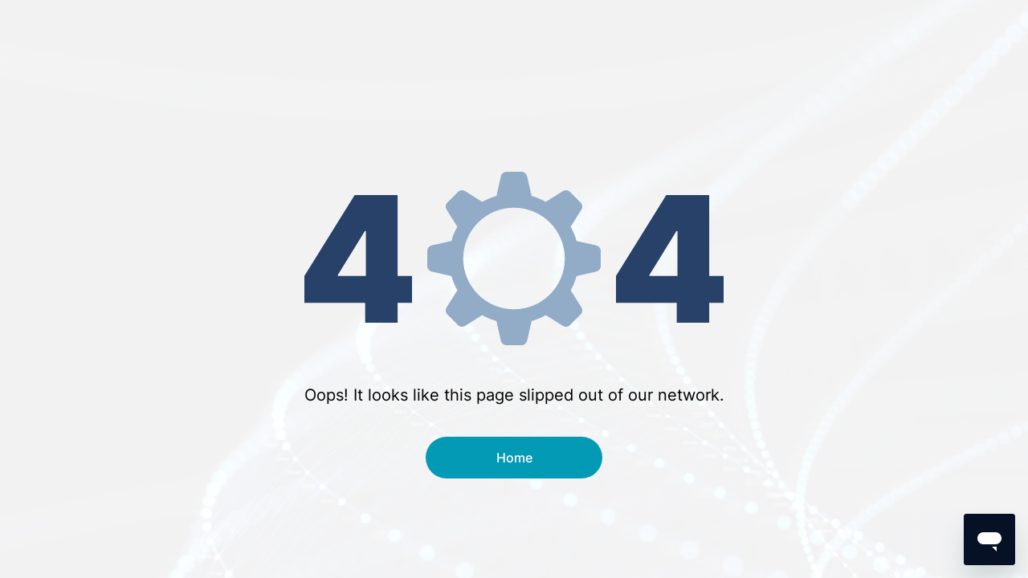

--- FILE ---
content_type: text/html;charset=utf-8
request_url: https://kauri.finance/account/cex-wallet/deposit
body_size: 6858
content:
<!DOCTYPE html>
<html >
<head><meta charset="utf-8">
<meta name="viewport" content="width=375,initial-scale=1.0,maximum-scale=1.0">
<title>Kauri Finance</title>
<meta name="description" content="EU-licensed financial platform for individuals and businesses offering non-custodial wallets, payment cards, and IBANs.">
<meta property="og:description" content="EU-licensed financial platform for individuals and businesses offering non-custodial wallets, payment cards, and IBANs.">
<meta name="msapplication-TileColor" content="#da532c">
<meta name="theme-color" content="#ffffff">
<meta property="og:image" content="./img/logo.png">
<meta name="telegram:image" content="./img/logo.png">
<meta name="viber:image" content="./img/logo.png">
<meta name="instagram:image" content="./img/logo.png">
<meta name="twitter:image" content="./img/logo.png">
<meta name="fd:image" content="./img/logo.png">
<meta name="fd:image" content="./img/logo.png">
<meta name="facebook-domain-verification" content="anefvp681l8anpj93za3gdcy8aic2u">
<link rel="apple-touch-icon" href="/favicon/apple-touch-icon.png" sizes="180x180">
<link rel="icon" type="image/png" sizes="32x32" href="/favicon/favicon-32x32.png">
<link rel="icon" type="image/png" sizes="16x16" href="/favicon/favicon-16x16.png">
<link rel="manifest" href="/favicon/site.webmanifest">
<link rel="mask-icon" href="/favicon/safari-pinned-tab.svg" color="#5bbad5">
<script async src="https://www.googletagmanager.com/gtag/js?id=G-FX283TV1D1"></script>
<script>
            window.dataLayer = window.dataLayer || [];
            function gtag(){dataLayer.push(arguments);}
            gtag('js', new Date());
            gtag('config', 'G-FX283TV1D1');
          </script>
<script>
            (function(w,d,s,l,i){w[l]=w[l]||[];w[l].push({'gtm.start':
            new Date().getTime(),event:'gtm.js'});var f=d.getElementsByTagName(s)[0],
            j=d.createElement(s),dl=l!='dataLayer'?'&l='+l:'';j.async=true;j.src=
            'https://www.googletagmanager.com/gtm.js?id='+i+dl;f.parentNode.insertBefore(j,f);
            })(window,document,'script','dataLayer','GTM-T6P8D6N');
          </script>
<script async src="https://accounts.google.com/gsi/client" referrerpolicy="no-referrer-when-downgrade"></script>
<script async src="https://appleid.cdn-apple.com/appleauth/static/jsapi/appleid/1/en_US/appleid.auth.js" referrerpolicy="no-referrer-when-downgrade" type="text/javascript"></script>
<script async src="https://static.zdassets.com/ekr/snippet.js?key=a8bb7ea4-4583-46c7-b4c0-df9851b886ee" id="ze-snippet" type="text/javascript"></script>
<script async src="https://pay.google.com/gp/p/js/pay.js" type="text/javascript" id="googlePay"></script>
<script async src="https://cdn-secure.zen.com/zen-web-collector.latest.js" type="text/javascript" id="zenFingerPrintId"></script><link rel="modulepreload" as="script" crossorigin href="/account/_nuxt/entry.54271a21.js"><link rel="preload" as="style" href="/account/_nuxt/entry.0cec8905.css"><link rel="prefetch" as="image" type="image/svg+xml" href="/account/_nuxt/xx.972e0781.svg"><link rel="prefetch" as="image" type="image/svg+xml" href="/account/_nuxt/xx.e2d258c5.svg"><link rel="prefetch" as="image" type="image/svg+xml" href="/account/_nuxt/ad.e411c81d.svg"><link rel="prefetch" as="image" type="image/svg+xml" href="/account/_nuxt/ad.399354a9.svg"><link rel="prefetch" as="image" type="image/svg+xml" href="/account/_nuxt/ae.e646ea13.svg"><link rel="prefetch" as="image" type="image/svg+xml" href="/account/_nuxt/ae.534fefed.svg"><link rel="prefetch" as="image" type="image/svg+xml" href="/account/_nuxt/af.318f28f1.svg"><link rel="prefetch" as="image" type="image/svg+xml" href="/account/_nuxt/af.6c420329.svg"><link rel="prefetch" as="image" type="image/svg+xml" href="/account/_nuxt/ag.7cc7d9ec.svg"><link rel="prefetch" as="image" type="image/svg+xml" href="/account/_nuxt/ag.2760f340.svg"><link rel="prefetch" as="image" type="image/svg+xml" href="/account/_nuxt/ai.2113432b.svg"><link rel="prefetch" as="image" type="image/svg+xml" href="/account/_nuxt/ai.61c43adb.svg"><link rel="prefetch" as="image" type="image/svg+xml" href="/account/_nuxt/al.f9b79f25.svg"><link rel="prefetch" as="image" type="image/svg+xml" href="/account/_nuxt/al.2253bcd8.svg"><link rel="prefetch" as="image" type="image/svg+xml" href="/account/_nuxt/am.efb6cdaa.svg"><link rel="prefetch" as="image" type="image/svg+xml" href="/account/_nuxt/am.57edcffa.svg"><link rel="prefetch" as="image" type="image/svg+xml" href="/account/_nuxt/ao.3c52ff53.svg"><link rel="prefetch" as="image" type="image/svg+xml" href="/account/_nuxt/ao.a296c39c.svg"><link rel="prefetch" as="image" type="image/svg+xml" href="/account/_nuxt/aq.454424bf.svg"><link rel="prefetch" as="image" type="image/svg+xml" href="/account/_nuxt/aq.733794b7.svg"><link rel="prefetch" as="image" type="image/svg+xml" href="/account/_nuxt/ar.49a0084b.svg"><link rel="prefetch" as="image" type="image/svg+xml" href="/account/_nuxt/ar.92dd89b1.svg"><link rel="prefetch" as="image" type="image/svg+xml" href="/account/_nuxt/as.a9ea837d.svg"><link rel="prefetch" as="image" type="image/svg+xml" href="/account/_nuxt/as.0af12c4a.svg"><link rel="prefetch" as="image" type="image/svg+xml" href="/account/_nuxt/at.2754ed2f.svg"><link rel="prefetch" as="image" type="image/svg+xml" href="/account/_nuxt/at.9152f136.svg"><link rel="prefetch" as="image" type="image/svg+xml" href="/account/_nuxt/au.6cf0b0da.svg"><link rel="prefetch" as="image" type="image/svg+xml" href="/account/_nuxt/au.01aa7963.svg"><link rel="prefetch" as="image" type="image/svg+xml" href="/account/_nuxt/aw.5e136f5b.svg"><link rel="prefetch" as="image" type="image/svg+xml" href="/account/_nuxt/aw.0379172e.svg"><link rel="prefetch" as="image" type="image/svg+xml" href="/account/_nuxt/ax.e2162713.svg"><link rel="prefetch" as="image" type="image/svg+xml" href="/account/_nuxt/ax.140f94bb.svg"><link rel="prefetch" as="image" type="image/svg+xml" href="/account/_nuxt/az.b942e12d.svg"><link rel="prefetch" as="image" type="image/svg+xml" href="/account/_nuxt/az.fef5c465.svg"><link rel="prefetch" as="image" type="image/svg+xml" href="/account/_nuxt/ba.7fe2acc6.svg"><link rel="prefetch" as="image" type="image/svg+xml" href="/account/_nuxt/ba.f7fbd614.svg"><link rel="prefetch" as="image" type="image/svg+xml" href="/account/_nuxt/bb.beaf3ae6.svg"><link rel="prefetch" as="image" type="image/svg+xml" href="/account/_nuxt/bb.20bd0c90.svg"><link rel="prefetch" as="image" type="image/svg+xml" href="/account/_nuxt/bd.1aabb4a7.svg"><link rel="prefetch" as="image" type="image/svg+xml" href="/account/_nuxt/bd.90f8f20e.svg"><link rel="prefetch" as="image" type="image/svg+xml" href="/account/_nuxt/be.42f09ed6.svg"><link rel="prefetch" as="image" type="image/svg+xml" href="/account/_nuxt/be.a2f62b54.svg"><link rel="prefetch" as="image" type="image/svg+xml" href="/account/_nuxt/bf.606b17ad.svg"><link rel="prefetch" as="image" type="image/svg+xml" href="/account/_nuxt/bf.62cdc2bd.svg"><link rel="prefetch" as="image" type="image/svg+xml" href="/account/_nuxt/bg.a2282477.svg"><link rel="prefetch" as="image" type="image/svg+xml" href="/account/_nuxt/bg.40e29b66.svg"><link rel="prefetch" as="image" type="image/svg+xml" href="/account/_nuxt/bh.7a519f58.svg"><link rel="prefetch" as="image" type="image/svg+xml" href="/account/_nuxt/bh.102fe27e.svg"><link rel="prefetch" as="image" type="image/svg+xml" href="/account/_nuxt/bi.3e1ff149.svg"><link rel="prefetch" as="image" type="image/svg+xml" href="/account/_nuxt/bi.46ceb5f8.svg"><link rel="prefetch" as="image" type="image/svg+xml" href="/account/_nuxt/bj.6f5043b4.svg"><link rel="prefetch" as="image" type="image/svg+xml" href="/account/_nuxt/bj.ab7b5a85.svg"><link rel="prefetch" as="image" type="image/svg+xml" href="/account/_nuxt/bl.5da1d4f8.svg"><link rel="prefetch" as="image" type="image/svg+xml" href="/account/_nuxt/bl.025f596f.svg"><link rel="prefetch" as="image" type="image/svg+xml" href="/account/_nuxt/bm.def86a14.svg"><link rel="prefetch" as="image" type="image/svg+xml" href="/account/_nuxt/bm.d0a9f672.svg"><link rel="prefetch" as="image" type="image/svg+xml" href="/account/_nuxt/bn.07740542.svg"><link rel="prefetch" as="image" type="image/svg+xml" href="/account/_nuxt/bn.db17f97a.svg"><link rel="prefetch" as="image" type="image/svg+xml" href="/account/_nuxt/bo.63594b20.svg"><link rel="prefetch" as="image" type="image/svg+xml" href="/account/_nuxt/bo.4806a8c7.svg"><link rel="prefetch" as="image" type="image/svg+xml" href="/account/_nuxt/bq.23881e6c.svg"><link rel="prefetch" as="image" type="image/svg+xml" href="/account/_nuxt/bq.83723941.svg"><link rel="prefetch" as="image" type="image/svg+xml" href="/account/_nuxt/br.fc872e71.svg"><link rel="prefetch" as="image" type="image/svg+xml" href="/account/_nuxt/br.ce7e334e.svg"><link rel="prefetch" as="image" type="image/svg+xml" href="/account/_nuxt/bs.90305318.svg"><link rel="prefetch" as="image" type="image/svg+xml" href="/account/_nuxt/bs.ee46721d.svg"><link rel="prefetch" as="image" type="image/svg+xml" href="/account/_nuxt/bt.dc7fe8fa.svg"><link rel="prefetch" as="image" type="image/svg+xml" href="/account/_nuxt/bt.84e84171.svg"><link rel="prefetch" as="image" type="image/svg+xml" href="/account/_nuxt/bv.03917bba.svg"><link rel="prefetch" as="image" type="image/svg+xml" href="/account/_nuxt/bv.091fb966.svg"><link rel="prefetch" as="image" type="image/svg+xml" href="/account/_nuxt/bw.1fc9322c.svg"><link rel="prefetch" as="image" type="image/svg+xml" href="/account/_nuxt/bw.e1e15926.svg"><link rel="prefetch" as="image" type="image/svg+xml" href="/account/_nuxt/by.b0ac20fe.svg"><link rel="prefetch" as="image" type="image/svg+xml" href="/account/_nuxt/by.c74090d5.svg"><link rel="prefetch" as="image" type="image/svg+xml" href="/account/_nuxt/bz.c57817a5.svg"><link rel="prefetch" as="image" type="image/svg+xml" href="/account/_nuxt/bz.4085bcd0.svg"><link rel="prefetch" as="image" type="image/svg+xml" href="/account/_nuxt/ca.73bd9657.svg"><link rel="prefetch" as="image" type="image/svg+xml" href="/account/_nuxt/ca.5e8736c4.svg"><link rel="prefetch" as="image" type="image/svg+xml" href="/account/_nuxt/cc.f4e9b00e.svg"><link rel="prefetch" as="image" type="image/svg+xml" href="/account/_nuxt/cc.eec3b923.svg"><link rel="prefetch" as="image" type="image/svg+xml" href="/account/_nuxt/cd.23f049df.svg"><link rel="prefetch" as="image" type="image/svg+xml" href="/account/_nuxt/cd.620c7263.svg"><link rel="prefetch" as="image" type="image/svg+xml" href="/account/_nuxt/cf.cd11e360.svg"><link rel="prefetch" as="image" type="image/svg+xml" href="/account/_nuxt/cf.3c6b6c0b.svg"><link rel="prefetch" as="image" type="image/svg+xml" href="/account/_nuxt/cg.f8467d04.svg"><link rel="prefetch" as="image" type="image/svg+xml" href="/account/_nuxt/cg.66f98bc1.svg"><link rel="prefetch" as="image" type="image/svg+xml" href="/account/_nuxt/ch.ac676cd3.svg"><link rel="prefetch" as="image" type="image/svg+xml" href="/account/_nuxt/ch.be4b8257.svg"><link rel="prefetch" as="image" type="image/svg+xml" href="/account/_nuxt/ci.4ecfea70.svg"><link rel="prefetch" as="image" type="image/svg+xml" href="/account/_nuxt/ci.c3f20b8e.svg"><link rel="prefetch" as="image" type="image/svg+xml" href="/account/_nuxt/ck.b17c039f.svg"><link rel="prefetch" as="image" type="image/svg+xml" href="/account/_nuxt/ck.e5457495.svg"><link rel="prefetch" as="image" type="image/svg+xml" href="/account/_nuxt/cl.bde5c7c2.svg"><link rel="prefetch" as="image" type="image/svg+xml" href="/account/_nuxt/cl.dc9bc06f.svg"><link rel="prefetch" as="image" type="image/svg+xml" href="/account/_nuxt/cm.db88be4b.svg"><link rel="prefetch" as="image" type="image/svg+xml" href="/account/_nuxt/cm.f351617f.svg"><link rel="prefetch" as="image" type="image/svg+xml" href="/account/_nuxt/cn.c1f22841.svg"><link rel="prefetch" as="image" type="image/svg+xml" href="/account/_nuxt/cn.9f7f1ab6.svg"><link rel="prefetch" as="image" type="image/svg+xml" href="/account/_nuxt/co.6bab3c96.svg"><link rel="prefetch" as="image" type="image/svg+xml" href="/account/_nuxt/co.596558a2.svg"><link rel="prefetch" as="image" type="image/svg+xml" href="/account/_nuxt/cr.4775ef01.svg"><link rel="prefetch" as="image" type="image/svg+xml" href="/account/_nuxt/cr.b70b33c4.svg"><link rel="prefetch" as="image" type="image/svg+xml" href="/account/_nuxt/cu.f7f44c3e.svg"><link rel="prefetch" as="image" type="image/svg+xml" href="/account/_nuxt/cu.5bd635ae.svg"><link rel="prefetch" as="image" type="image/svg+xml" href="/account/_nuxt/cv.237307fe.svg"><link rel="prefetch" as="image" type="image/svg+xml" href="/account/_nuxt/cv.a855505a.svg"><link rel="prefetch" as="image" type="image/svg+xml" href="/account/_nuxt/cw.929063b2.svg"><link rel="prefetch" as="image" type="image/svg+xml" href="/account/_nuxt/cw.a689736d.svg"><link rel="prefetch" as="image" type="image/svg+xml" href="/account/_nuxt/cx.8c09357b.svg"><link rel="prefetch" as="image" type="image/svg+xml" href="/account/_nuxt/cx.81387568.svg"><link rel="prefetch" as="image" type="image/svg+xml" href="/account/_nuxt/cy.aa9b4c30.svg"><link rel="prefetch" as="image" type="image/svg+xml" href="/account/_nuxt/cy.ed929efd.svg"><link rel="prefetch" as="image" type="image/svg+xml" href="/account/_nuxt/cz.d601fcc2.svg"><link rel="prefetch" as="image" type="image/svg+xml" href="/account/_nuxt/cz.5a462b5f.svg"><link rel="prefetch" as="image" type="image/svg+xml" href="/account/_nuxt/de.7318c9aa.svg"><link rel="prefetch" as="image" type="image/svg+xml" href="/account/_nuxt/de.d5f40046.svg"><link rel="prefetch" as="image" type="image/svg+xml" href="/account/_nuxt/dj.0a60922e.svg"><link rel="prefetch" as="image" type="image/svg+xml" href="/account/_nuxt/dj.7baede08.svg"><link rel="prefetch" as="image" type="image/svg+xml" href="/account/_nuxt/dk.d2847c0b.svg"><link rel="prefetch" as="image" type="image/svg+xml" href="/account/_nuxt/dk.4d7c9c44.svg"><link rel="prefetch" as="image" type="image/svg+xml" href="/account/_nuxt/dm.5758b806.svg"><link rel="prefetch" as="image" type="image/svg+xml" href="/account/_nuxt/dm.4ac56c6b.svg"><link rel="prefetch" as="image" type="image/svg+xml" href="/account/_nuxt/do.6722b711.svg"><link rel="prefetch" as="image" type="image/svg+xml" href="/account/_nuxt/do.d0790bb3.svg"><link rel="prefetch" as="image" type="image/svg+xml" href="/account/_nuxt/dz.9ea0cf93.svg"><link rel="prefetch" as="image" type="image/svg+xml" href="/account/_nuxt/dz.73f56cc7.svg"><link rel="prefetch" as="image" type="image/svg+xml" href="/account/_nuxt/ec.73be1a4b.svg"><link rel="prefetch" as="image" type="image/svg+xml" href="/account/_nuxt/ec.c1196d0f.svg"><link rel="prefetch" as="image" type="image/svg+xml" href="/account/_nuxt/ee.1c30ac2c.svg"><link rel="prefetch" as="image" type="image/svg+xml" href="/account/_nuxt/ee.733a082e.svg"><link rel="prefetch" as="image" type="image/svg+xml" href="/account/_nuxt/eg.bc19c9ba.svg"><link rel="prefetch" as="image" type="image/svg+xml" href="/account/_nuxt/eg.60288e26.svg"><link rel="prefetch" as="image" type="image/svg+xml" href="/account/_nuxt/eh.5661bb32.svg"><link rel="prefetch" as="image" type="image/svg+xml" href="/account/_nuxt/eh.cd0c4d05.svg"><link rel="prefetch" as="image" type="image/svg+xml" href="/account/_nuxt/er.21cdc1d1.svg"><link rel="prefetch" as="image" type="image/svg+xml" href="/account/_nuxt/er.6e90ebb6.svg"><link rel="prefetch" as="image" type="image/svg+xml" href="/account/_nuxt/es.6fe80291.svg"><link rel="prefetch" as="image" type="image/svg+xml" href="/account/_nuxt/es.edd3ba17.svg"><link rel="prefetch" as="image" type="image/svg+xml" href="/account/_nuxt/et.b2239ad7.svg"><link rel="prefetch" as="image" type="image/svg+xml" href="/account/_nuxt/et.25b637b7.svg"><link rel="prefetch" as="image" type="image/svg+xml" href="/account/_nuxt/fi.012edd98.svg"><link rel="prefetch" as="image" type="image/svg+xml" href="/account/_nuxt/fi.f4064089.svg"><link rel="prefetch" as="image" type="image/svg+xml" href="/account/_nuxt/fj.f8b5b752.svg"><link rel="prefetch" as="image" type="image/svg+xml" href="/account/_nuxt/fj.0243d39f.svg"><link rel="prefetch" as="image" type="image/svg+xml" href="/account/_nuxt/fk.4862e30d.svg"><link rel="prefetch" as="image" type="image/svg+xml" href="/account/_nuxt/fk.398be37e.svg"><link rel="prefetch" as="image" type="image/svg+xml" href="/account/_nuxt/fm.07fe66ad.svg"><link rel="prefetch" as="image" type="image/svg+xml" href="/account/_nuxt/fm.f7906ddc.svg"><link rel="prefetch" as="image" type="image/svg+xml" href="/account/_nuxt/fo.87270006.svg"><link rel="prefetch" as="image" type="image/svg+xml" href="/account/_nuxt/fo.9b46d4a8.svg"><link rel="prefetch" as="image" type="image/svg+xml" href="/account/_nuxt/fr.c19557a7.svg"><link rel="prefetch" as="image" type="image/svg+xml" href="/account/_nuxt/fr.0d02622a.svg"><link rel="prefetch" as="image" type="image/svg+xml" href="/account/_nuxt/ga.f7b775c4.svg"><link rel="prefetch" as="image" type="image/svg+xml" href="/account/_nuxt/ga.cb2951db.svg"><link rel="prefetch" as="image" type="image/svg+xml" href="/account/_nuxt/gb.51a8613a.svg"><link rel="prefetch" as="image" type="image/svg+xml" href="/account/_nuxt/gb.4b739ae8.svg"><link rel="prefetch" as="image" type="image/svg+xml" href="/account/_nuxt/gd.495e20bd.svg"><link rel="prefetch" as="image" type="image/svg+xml" href="/account/_nuxt/gd.b8fdff46.svg"><link rel="prefetch" as="image" type="image/svg+xml" href="/account/_nuxt/ge.e9d0f108.svg"><link rel="prefetch" as="image" type="image/svg+xml" href="/account/_nuxt/ge.9f2584df.svg"><link rel="prefetch" as="image" type="image/svg+xml" href="/account/_nuxt/gf.53afc127.svg"><link rel="prefetch" as="image" type="image/svg+xml" href="/account/_nuxt/gf.56168b44.svg"><link rel="prefetch" as="image" type="image/svg+xml" href="/account/_nuxt/gg.3457d341.svg"><link rel="prefetch" as="image" type="image/svg+xml" href="/account/_nuxt/gg.f6ec0e51.svg"><link rel="prefetch" as="image" type="image/svg+xml" href="/account/_nuxt/gh.86635202.svg"><link rel="prefetch" as="image" type="image/svg+xml" href="/account/_nuxt/gh.4afd4198.svg"><link rel="prefetch" as="image" type="image/svg+xml" href="/account/_nuxt/gi.05d68008.svg"><link rel="prefetch" as="image" type="image/svg+xml" href="/account/_nuxt/gi.053a0a90.svg"><link rel="prefetch" as="image" type="image/svg+xml" href="/account/_nuxt/gl.15a60b07.svg"><link rel="prefetch" as="image" type="image/svg+xml" href="/account/_nuxt/gl.debe7773.svg"><link rel="prefetch" as="image" type="image/svg+xml" href="/account/_nuxt/gm.26a1fd6b.svg"><link rel="prefetch" as="image" type="image/svg+xml" href="/account/_nuxt/gm.726e760b.svg"><link rel="prefetch" as="image" type="image/svg+xml" href="/account/_nuxt/gn.ee01e7dd.svg"><link rel="prefetch" as="image" type="image/svg+xml" href="/account/_nuxt/gn.8d20e686.svg"><link rel="prefetch" as="image" type="image/svg+xml" href="/account/_nuxt/gp.22ae75ed.svg"><link rel="prefetch" as="image" type="image/svg+xml" href="/account/_nuxt/gp.5b6e2777.svg"><link rel="prefetch" as="image" type="image/svg+xml" href="/account/_nuxt/gq.be2561d6.svg"><link rel="prefetch" as="image" type="image/svg+xml" href="/account/_nuxt/gq.a3bf98e3.svg"><link rel="prefetch" as="image" type="image/svg+xml" href="/account/_nuxt/gr.a184070f.svg"><link rel="prefetch" as="image" type="image/svg+xml" href="/account/_nuxt/gr.a4519d98.svg"><link rel="prefetch" as="image" type="image/svg+xml" href="/account/_nuxt/gs.fd6ad76e.svg"><link rel="prefetch" as="image" type="image/svg+xml" href="/account/_nuxt/gs.dcac009d.svg"><link rel="prefetch" as="image" type="image/svg+xml" href="/account/_nuxt/gt.53d6bd19.svg"><link rel="prefetch" as="image" type="image/svg+xml" href="/account/_nuxt/gt.cb60868c.svg"><link rel="prefetch" as="image" type="image/svg+xml" href="/account/_nuxt/gu.865d2c85.svg"><link rel="prefetch" as="image" type="image/svg+xml" href="/account/_nuxt/gu.0fc8abf7.svg"><link rel="prefetch" as="image" type="image/svg+xml" href="/account/_nuxt/gw.9383444c.svg"><link rel="prefetch" as="image" type="image/svg+xml" href="/account/_nuxt/gw.35d8c841.svg"><link rel="prefetch" as="image" type="image/svg+xml" href="/account/_nuxt/gy.81301929.svg"><link rel="prefetch" as="image" type="image/svg+xml" href="/account/_nuxt/gy.97253f86.svg"><link rel="prefetch" as="image" type="image/svg+xml" href="/account/_nuxt/hk.3925e785.svg"><link rel="prefetch" as="image" type="image/svg+xml" href="/account/_nuxt/hk.89b05a22.svg"><link rel="prefetch" as="image" type="image/svg+xml" href="/account/_nuxt/hm.962e9410.svg"><link rel="prefetch" as="image" type="image/svg+xml" href="/account/_nuxt/hm.3c45173f.svg"><link rel="prefetch" as="image" type="image/svg+xml" href="/account/_nuxt/hn.f7828d93.svg"><link rel="prefetch" as="image" type="image/svg+xml" href="/account/_nuxt/hn.2b4bafff.svg"><link rel="prefetch" as="image" type="image/svg+xml" href="/account/_nuxt/hr.c853a9f1.svg"><link rel="prefetch" as="image" type="image/svg+xml" href="/account/_nuxt/hr.a6187e3f.svg"><link rel="prefetch" as="image" type="image/svg+xml" href="/account/_nuxt/ht.9877b482.svg"><link rel="prefetch" as="image" type="image/svg+xml" href="/account/_nuxt/ht.84187767.svg"><link rel="prefetch" as="image" type="image/svg+xml" href="/account/_nuxt/hu.ffc4edd5.svg"><link rel="prefetch" as="image" type="image/svg+xml" href="/account/_nuxt/hu.9e6bc6d7.svg"><link rel="prefetch" as="image" type="image/svg+xml" href="/account/_nuxt/id.5cd3acc4.svg"><link rel="prefetch" as="image" type="image/svg+xml" href="/account/_nuxt/id.b8cd30f2.svg"><link rel="prefetch" as="image" type="image/svg+xml" href="/account/_nuxt/ie.f82568d7.svg"><link rel="prefetch" as="image" type="image/svg+xml" href="/account/_nuxt/ie.860168f5.svg"><link rel="prefetch" as="image" type="image/svg+xml" href="/account/_nuxt/il.a9c90b0c.svg"><link rel="prefetch" as="image" type="image/svg+xml" href="/account/_nuxt/il.0004f90f.svg"><link rel="prefetch" as="image" type="image/svg+xml" href="/account/_nuxt/im.bf7e365b.svg"><link rel="prefetch" as="image" type="image/svg+xml" href="/account/_nuxt/im.56a6eed5.svg"><link rel="prefetch" as="image" type="image/svg+xml" href="/account/_nuxt/in.24cd1522.svg"><link rel="prefetch" as="image" type="image/svg+xml" href="/account/_nuxt/in.9a372951.svg"><link rel="prefetch" as="image" type="image/svg+xml" href="/account/_nuxt/io.73b9748a.svg"><link rel="prefetch" as="image" type="image/svg+xml" href="/account/_nuxt/io.547920b7.svg"><link rel="prefetch" as="image" type="image/svg+xml" href="/account/_nuxt/iq.798e6f15.svg"><link rel="prefetch" as="image" type="image/svg+xml" href="/account/_nuxt/iq.591149b8.svg"><link rel="prefetch" as="image" type="image/svg+xml" href="/account/_nuxt/ir.0473dddb.svg"><link rel="prefetch" as="image" type="image/svg+xml" href="/account/_nuxt/ir.0d921dd5.svg"><link rel="prefetch" as="image" type="image/svg+xml" href="/account/_nuxt/is.eec3f1e9.svg"><link rel="prefetch" as="image" type="image/svg+xml" href="/account/_nuxt/is.33111797.svg"><link rel="prefetch" as="image" type="image/svg+xml" href="/account/_nuxt/it.9fa88118.svg"><link rel="prefetch" as="image" type="image/svg+xml" href="/account/_nuxt/it.03086f2e.svg"><link rel="prefetch" as="image" type="image/svg+xml" href="/account/_nuxt/je.6a220774.svg"><link rel="prefetch" as="image" type="image/svg+xml" href="/account/_nuxt/je.38af9b35.svg"><link rel="prefetch" as="image" type="image/svg+xml" href="/account/_nuxt/jm.61441775.svg"><link rel="prefetch" as="image" type="image/svg+xml" href="/account/_nuxt/jm.a556453f.svg"><link rel="prefetch" as="image" type="image/svg+xml" href="/account/_nuxt/jo.844439f2.svg"><link rel="prefetch" as="image" type="image/svg+xml" href="/account/_nuxt/jo.5cef1493.svg"><link rel="prefetch" as="image" type="image/svg+xml" href="/account/_nuxt/jp.48cbe3d7.svg"><link rel="prefetch" as="image" type="image/svg+xml" href="/account/_nuxt/jp.d1182a34.svg"><link rel="prefetch" as="image" type="image/svg+xml" href="/account/_nuxt/ke.be4fa3bd.svg"><link rel="prefetch" as="image" type="image/svg+xml" href="/account/_nuxt/ke.ec022d0b.svg"><link rel="prefetch" as="image" type="image/svg+xml" href="/account/_nuxt/kg.d9788d16.svg"><link rel="prefetch" as="image" type="image/svg+xml" href="/account/_nuxt/kg.bc5fb7c3.svg"><link rel="prefetch" as="image" type="image/svg+xml" href="/account/_nuxt/kh.53ac72c8.svg"><link rel="prefetch" as="image" type="image/svg+xml" href="/account/_nuxt/kh.d4e0c527.svg"><link rel="prefetch" as="image" type="image/svg+xml" href="/account/_nuxt/ki.9c323e29.svg"><link rel="prefetch" as="image" type="image/svg+xml" href="/account/_nuxt/ki.c275fe86.svg"><link rel="prefetch" as="image" type="image/svg+xml" href="/account/_nuxt/km.467ca3de.svg"><link rel="prefetch" as="image" type="image/svg+xml" href="/account/_nuxt/km.d84d85a0.svg"><link rel="prefetch" as="image" type="image/svg+xml" href="/account/_nuxt/kn.033a17ff.svg"><link rel="prefetch" as="image" type="image/svg+xml" href="/account/_nuxt/kn.a57a8e10.svg"><link rel="prefetch" as="image" type="image/svg+xml" href="/account/_nuxt/kp.536277a9.svg"><link rel="prefetch" as="image" type="image/svg+xml" href="/account/_nuxt/kp.7495f008.svg"><link rel="prefetch" as="image" type="image/svg+xml" href="/account/_nuxt/kr.268e0a2d.svg"><link rel="prefetch" as="image" type="image/svg+xml" href="/account/_nuxt/kr.f4369bf4.svg"><link rel="prefetch" as="image" type="image/svg+xml" href="/account/_nuxt/kw.0a98e54b.svg"><link rel="prefetch" as="image" type="image/svg+xml" href="/account/_nuxt/kw.c976ecde.svg"><link rel="prefetch" as="image" type="image/svg+xml" href="/account/_nuxt/ky.6b48ca73.svg"><link rel="prefetch" as="image" type="image/svg+xml" href="/account/_nuxt/ky.762191bf.svg"><link rel="prefetch" as="image" type="image/svg+xml" href="/account/_nuxt/kz.5106f76e.svg"><link rel="prefetch" as="image" type="image/svg+xml" href="/account/_nuxt/kz.cba65c56.svg"><link rel="prefetch" as="image" type="image/svg+xml" href="/account/_nuxt/la.e9e3ae6b.svg"><link rel="prefetch" as="image" type="image/svg+xml" href="/account/_nuxt/la.012421df.svg"><link rel="prefetch" as="image" type="image/svg+xml" href="/account/_nuxt/lb.8fa85ea1.svg"><link rel="prefetch" as="image" type="image/svg+xml" href="/account/_nuxt/lb.727faae7.svg"><link rel="prefetch" as="image" type="image/svg+xml" href="/account/_nuxt/lc.525ad8c3.svg"><link rel="prefetch" as="image" type="image/svg+xml" href="/account/_nuxt/lc.539914cb.svg"><link rel="prefetch" as="image" type="image/svg+xml" href="/account/_nuxt/li.c312a745.svg"><link rel="prefetch" as="image" type="image/svg+xml" href="/account/_nuxt/li.3694c865.svg"><link rel="prefetch" as="image" type="image/svg+xml" href="/account/_nuxt/lk.f54e3c5a.svg"><link rel="prefetch" as="image" type="image/svg+xml" href="/account/_nuxt/lk.8e2d1942.svg"><link rel="prefetch" as="image" type="image/svg+xml" href="/account/_nuxt/lr.2521f360.svg"><link rel="prefetch" as="image" type="image/svg+xml" href="/account/_nuxt/lr.a75c0e30.svg"><link rel="prefetch" as="image" type="image/svg+xml" href="/account/_nuxt/ls.9491616e.svg"><link rel="prefetch" as="image" type="image/svg+xml" href="/account/_nuxt/ls.d59e8226.svg"><link rel="prefetch" as="image" type="image/svg+xml" href="/account/_nuxt/lt.dc040199.svg"><link rel="prefetch" as="image" type="image/svg+xml" href="/account/_nuxt/lt.8ef0e9cb.svg"><link rel="prefetch" as="image" type="image/svg+xml" href="/account/_nuxt/lu.a6c17cd0.svg"><link rel="prefetch" as="image" type="image/svg+xml" href="/account/_nuxt/lu.965964b5.svg"><link rel="prefetch" as="image" type="image/svg+xml" href="/account/_nuxt/lv.15d4e812.svg"><link rel="prefetch" as="image" type="image/svg+xml" href="/account/_nuxt/lv.f4e0567e.svg"><link rel="prefetch" as="image" type="image/svg+xml" href="/account/_nuxt/ly.9f3bec18.svg"><link rel="prefetch" as="image" type="image/svg+xml" href="/account/_nuxt/ly.167e6177.svg"><link rel="prefetch" as="image" type="image/svg+xml" href="/account/_nuxt/ma.28cfcdec.svg"><link rel="prefetch" as="image" type="image/svg+xml" href="/account/_nuxt/ma.8f1a0be2.svg"><link rel="prefetch" as="image" type="image/svg+xml" href="/account/_nuxt/mc.690c23fe.svg"><link rel="prefetch" as="image" type="image/svg+xml" href="/account/_nuxt/mc.c3aaba7e.svg"><link rel="prefetch" as="image" type="image/svg+xml" href="/account/_nuxt/md.ae4fd022.svg"><link rel="prefetch" as="image" type="image/svg+xml" href="/account/_nuxt/md.e678dd90.svg"><link rel="prefetch" as="image" type="image/svg+xml" href="/account/_nuxt/me.73f05f92.svg"><link rel="prefetch" as="image" type="image/svg+xml" href="/account/_nuxt/me.8d3f7f89.svg"><link rel="prefetch" as="image" type="image/svg+xml" href="/account/_nuxt/mf.81f598ea.svg"><link rel="prefetch" as="image" type="image/svg+xml" href="/account/_nuxt/mf.8d6fb31e.svg"><link rel="prefetch" as="image" type="image/svg+xml" href="/account/_nuxt/mg.59246c21.svg"><link rel="prefetch" as="image" type="image/svg+xml" href="/account/_nuxt/mg.f16ffe66.svg"><link rel="prefetch" as="image" type="image/svg+xml" href="/account/_nuxt/mh.f4d41b34.svg"><link rel="prefetch" as="image" type="image/svg+xml" href="/account/_nuxt/mh.7bd55f27.svg"><link rel="prefetch" as="image" type="image/svg+xml" href="/account/_nuxt/mk.22488dc8.svg"><link rel="prefetch" as="image" type="image/svg+xml" href="/account/_nuxt/mk.8faba052.svg"><link rel="prefetch" as="image" type="image/svg+xml" href="/account/_nuxt/ml.49e84081.svg"><link rel="prefetch" as="image" type="image/svg+xml" href="/account/_nuxt/ml.34021383.svg"><link rel="prefetch" as="image" type="image/svg+xml" href="/account/_nuxt/mm.02b92ceb.svg"><link rel="prefetch" as="image" type="image/svg+xml" href="/account/_nuxt/mm.24ae103d.svg"><link rel="prefetch" as="image" type="image/svg+xml" href="/account/_nuxt/mn.0d3973cf.svg"><link rel="prefetch" as="image" type="image/svg+xml" href="/account/_nuxt/mn.9b39f1b9.svg"><link rel="prefetch" as="image" type="image/svg+xml" href="/account/_nuxt/mo.f23114c3.svg"><link rel="prefetch" as="image" type="image/svg+xml" href="/account/_nuxt/mo.42ae5ab4.svg"><link rel="prefetch" as="image" type="image/svg+xml" href="/account/_nuxt/mp.ede556ff.svg"><link rel="prefetch" as="image" type="image/svg+xml" href="/account/_nuxt/mp.0072e467.svg"><link rel="prefetch" as="image" type="image/svg+xml" href="/account/_nuxt/mq.4b09348a.svg"><link rel="prefetch" as="image" type="image/svg+xml" href="/account/_nuxt/mq.c8b2e579.svg"><link rel="prefetch" as="image" type="image/svg+xml" href="/account/_nuxt/mr.1fe95778.svg"><link rel="prefetch" as="image" type="image/svg+xml" href="/account/_nuxt/mr.c106d19e.svg"><link rel="prefetch" as="image" type="image/svg+xml" href="/account/_nuxt/ms.62f315e0.svg"><link rel="prefetch" as="image" type="image/svg+xml" href="/account/_nuxt/ms.3ec666d9.svg"><link rel="prefetch" as="image" type="image/svg+xml" href="/account/_nuxt/mt.5b9d6101.svg"><link rel="prefetch" as="image" type="image/svg+xml" href="/account/_nuxt/mt.ae7e5df1.svg"><link rel="prefetch" as="image" type="image/svg+xml" href="/account/_nuxt/mu.51f86810.svg"><link rel="prefetch" as="image" type="image/svg+xml" href="/account/_nuxt/mu.3a73b077.svg"><link rel="prefetch" as="image" type="image/svg+xml" href="/account/_nuxt/mv.5546d527.svg"><link rel="prefetch" as="image" type="image/svg+xml" href="/account/_nuxt/mv.ecc358a3.svg"><link rel="prefetch" as="image" type="image/svg+xml" href="/account/_nuxt/mw.2a3cc640.svg"><link rel="prefetch" as="image" type="image/svg+xml" href="/account/_nuxt/mw.18dfe0c3.svg"><link rel="prefetch" as="image" type="image/svg+xml" href="/account/_nuxt/mx.64553d6b.svg"><link rel="prefetch" as="image" type="image/svg+xml" href="/account/_nuxt/mx.e5a0dc8c.svg"><link rel="prefetch" as="image" type="image/svg+xml" href="/account/_nuxt/my.e37ec1b0.svg"><link rel="prefetch" as="image" type="image/svg+xml" href="/account/_nuxt/my.4910911e.svg"><link rel="prefetch" as="image" type="image/svg+xml" href="/account/_nuxt/mz.c087cb47.svg"><link rel="prefetch" as="image" type="image/svg+xml" href="/account/_nuxt/mz.8c3ebb36.svg"><link rel="prefetch" as="image" type="image/svg+xml" href="/account/_nuxt/na.80df4b01.svg"><link rel="prefetch" as="image" type="image/svg+xml" href="/account/_nuxt/na.fbbde88c.svg"><link rel="prefetch" as="image" type="image/svg+xml" href="/account/_nuxt/nc.cff3afeb.svg"><link rel="prefetch" as="image" type="image/svg+xml" href="/account/_nuxt/nc.8b7ef8a4.svg"><link rel="prefetch" as="image" type="image/svg+xml" href="/account/_nuxt/ne.4b91653d.svg"><link rel="prefetch" as="image" type="image/svg+xml" href="/account/_nuxt/ne.c92686fc.svg"><link rel="prefetch" as="image" type="image/svg+xml" href="/account/_nuxt/nf.9cf4bf10.svg"><link rel="prefetch" as="image" type="image/svg+xml" href="/account/_nuxt/nf.d458b917.svg"><link rel="prefetch" as="image" type="image/svg+xml" href="/account/_nuxt/ng.b7a2a45a.svg"><link rel="prefetch" as="image" type="image/svg+xml" href="/account/_nuxt/ng.a41dbb75.svg"><link rel="prefetch" as="image" type="image/svg+xml" href="/account/_nuxt/ni.23bfeacd.svg"><link rel="prefetch" as="image" type="image/svg+xml" href="/account/_nuxt/ni.1d464374.svg"><link rel="prefetch" as="image" type="image/svg+xml" href="/account/_nuxt/nl.54b194d9.svg"><link rel="prefetch" as="image" type="image/svg+xml" href="/account/_nuxt/nl.a8b56f7d.svg"><link rel="prefetch" as="image" type="image/svg+xml" href="/account/_nuxt/no.ceea17af.svg"><link rel="prefetch" as="image" type="image/svg+xml" href="/account/_nuxt/no.55fc1564.svg"><link rel="prefetch" as="image" type="image/svg+xml" href="/account/_nuxt/np.ecab347b.svg"><link rel="prefetch" as="image" type="image/svg+xml" href="/account/_nuxt/np.580e9676.svg"><link rel="prefetch" as="image" type="image/svg+xml" href="/account/_nuxt/nr.707765a6.svg"><link rel="prefetch" as="image" type="image/svg+xml" href="/account/_nuxt/nr.68ffbe53.svg"><link rel="prefetch" as="image" type="image/svg+xml" href="/account/_nuxt/nu.835c94f3.svg"><link rel="prefetch" as="image" type="image/svg+xml" href="/account/_nuxt/nu.93e802ac.svg"><link rel="prefetch" as="image" type="image/svg+xml" href="/account/_nuxt/nz.30a785d1.svg"><link rel="prefetch" as="image" type="image/svg+xml" href="/account/_nuxt/nz.8e77ded3.svg"><link rel="prefetch" as="image" type="image/svg+xml" href="/account/_nuxt/om.b19a16d1.svg"><link rel="prefetch" as="image" type="image/svg+xml" href="/account/_nuxt/om.78351c31.svg"><link rel="prefetch" as="image" type="image/svg+xml" href="/account/_nuxt/pa.9d1b2b70.svg"><link rel="prefetch" as="image" type="image/svg+xml" href="/account/_nuxt/pa.6f2195a5.svg"><link rel="prefetch" as="image" type="image/svg+xml" href="/account/_nuxt/pe.5272e92f.svg"><link rel="prefetch" as="image" type="image/svg+xml" href="/account/_nuxt/pe.b68f41fa.svg"><link rel="prefetch" as="image" type="image/svg+xml" href="/account/_nuxt/pf.cea36e28.svg"><link rel="prefetch" as="image" type="image/svg+xml" href="/account/_nuxt/pf.eea47b61.svg"><link rel="prefetch" as="image" type="image/svg+xml" href="/account/_nuxt/pg.45e15441.svg"><link rel="prefetch" as="image" type="image/svg+xml" href="/account/_nuxt/pg.04752d7c.svg"><link rel="prefetch" as="image" type="image/svg+xml" href="/account/_nuxt/ph.4cccf403.svg"><link rel="prefetch" as="image" type="image/svg+xml" href="/account/_nuxt/ph.3c2c5087.svg"><link rel="prefetch" as="image" type="image/svg+xml" href="/account/_nuxt/pk.f812c368.svg"><link rel="prefetch" as="image" type="image/svg+xml" href="/account/_nuxt/pk.e2e82907.svg"><link rel="prefetch" as="image" type="image/svg+xml" href="/account/_nuxt/pl.369bb3e1.svg"><link rel="prefetch" as="image" type="image/svg+xml" href="/account/_nuxt/pl.698cda1f.svg"><link rel="prefetch" as="image" type="image/svg+xml" href="/account/_nuxt/pm.dc303241.svg"><link rel="prefetch" as="image" type="image/svg+xml" href="/account/_nuxt/pm.33c655b4.svg"><link rel="prefetch" as="image" type="image/svg+xml" href="/account/_nuxt/pn.ae3c517c.svg"><link rel="prefetch" as="image" type="image/svg+xml" href="/account/_nuxt/pn.e0f59844.svg"><link rel="prefetch" as="image" type="image/svg+xml" href="/account/_nuxt/pr.ed792fc3.svg"><link rel="prefetch" as="image" type="image/svg+xml" href="/account/_nuxt/pr.de232a57.svg"><link rel="prefetch" as="image" type="image/svg+xml" href="/account/_nuxt/ps.accd4461.svg"><link rel="prefetch" as="image" type="image/svg+xml" href="/account/_nuxt/ps.1ebcb0e1.svg"><link rel="prefetch" as="image" type="image/svg+xml" href="/account/_nuxt/pt.a24d5bb8.svg"><link rel="prefetch" as="image" type="image/svg+xml" href="/account/_nuxt/pt.21237ce4.svg"><link rel="prefetch" as="image" type="image/svg+xml" href="/account/_nuxt/pw.cab1c31f.svg"><link rel="prefetch" as="image" type="image/svg+xml" href="/account/_nuxt/pw.452a030a.svg"><link rel="prefetch" as="image" type="image/svg+xml" href="/account/_nuxt/py.6eb85947.svg"><link rel="prefetch" as="image" type="image/svg+xml" href="/account/_nuxt/py.93651722.svg"><link rel="prefetch" as="image" type="image/svg+xml" href="/account/_nuxt/qa.4d41fa3c.svg"><link rel="prefetch" as="image" type="image/svg+xml" href="/account/_nuxt/qa.a781df63.svg"><link rel="prefetch" as="image" type="image/svg+xml" href="/account/_nuxt/re.419513fe.svg"><link rel="prefetch" as="image" type="image/svg+xml" href="/account/_nuxt/re.a5347d1a.svg"><link rel="prefetch" as="image" type="image/svg+xml" href="/account/_nuxt/ro.17a3a747.svg"><link rel="prefetch" as="image" type="image/svg+xml" href="/account/_nuxt/ro.b56a867a.svg"><link rel="prefetch" as="image" type="image/svg+xml" href="/account/_nuxt/rs.4d92f460.svg"><link rel="prefetch" as="image" type="image/svg+xml" href="/account/_nuxt/rs.1f2c25e6.svg"><link rel="prefetch" as="image" type="image/svg+xml" href="/account/_nuxt/ru.6c62f886.svg"><link rel="prefetch" as="image" type="image/svg+xml" href="/account/_nuxt/ru.5224e89e.svg"><link rel="prefetch" as="image" type="image/svg+xml" href="/account/_nuxt/rw.67a5e9a0.svg"><link rel="prefetch" as="image" type="image/svg+xml" href="/account/_nuxt/rw.726c1546.svg"><link rel="prefetch" as="image" type="image/svg+xml" href="/account/_nuxt/sa.c4aab49d.svg"><link rel="prefetch" as="image" type="image/svg+xml" href="/account/_nuxt/sa.27dd5421.svg"><link rel="prefetch" as="image" type="image/svg+xml" href="/account/_nuxt/sb.f1a38c9d.svg"><link rel="prefetch" as="image" type="image/svg+xml" href="/account/_nuxt/sb.b28813c8.svg"><link rel="prefetch" as="image" type="image/svg+xml" href="/account/_nuxt/sc.30cdbe42.svg"><link rel="prefetch" as="image" type="image/svg+xml" href="/account/_nuxt/sc.4363a818.svg"><link rel="prefetch" as="image" type="image/svg+xml" href="/account/_nuxt/sd.7c85028c.svg"><link rel="prefetch" as="image" type="image/svg+xml" href="/account/_nuxt/sd.43f9ed92.svg"><link rel="prefetch" as="image" type="image/svg+xml" href="/account/_nuxt/se.bc8a97e1.svg"><link rel="prefetch" as="image" type="image/svg+xml" href="/account/_nuxt/se.b4cc09f1.svg"><link rel="prefetch" as="image" type="image/svg+xml" href="/account/_nuxt/sg.010b1e94.svg"><link rel="prefetch" as="image" type="image/svg+xml" href="/account/_nuxt/sg.b0a8dfe9.svg"><link rel="prefetch" as="image" type="image/svg+xml" href="/account/_nuxt/sh.78eb5275.svg"><link rel="prefetch" as="image" type="image/svg+xml" href="/account/_nuxt/sh.22794630.svg"><link rel="prefetch" as="image" type="image/svg+xml" href="/account/_nuxt/si.260a7276.svg"><link rel="prefetch" as="image" type="image/svg+xml" href="/account/_nuxt/si.494ab288.svg"><link rel="prefetch" as="image" type="image/svg+xml" href="/account/_nuxt/sj.b60dad0e.svg"><link rel="prefetch" as="image" type="image/svg+xml" href="/account/_nuxt/sj.880802e4.svg"><link rel="prefetch" as="image" type="image/svg+xml" href="/account/_nuxt/sk.01a41b70.svg"><link rel="prefetch" as="image" type="image/svg+xml" href="/account/_nuxt/sk.40b3a188.svg"><link rel="prefetch" as="image" type="image/svg+xml" href="/account/_nuxt/sl.d0c384b0.svg"><link rel="prefetch" as="image" type="image/svg+xml" href="/account/_nuxt/sl.e8ca2dae.svg"><link rel="prefetch" as="image" type="image/svg+xml" href="/account/_nuxt/sm.c2055b28.svg"><link rel="prefetch" as="image" type="image/svg+xml" href="/account/_nuxt/sm.d2f10302.svg"><link rel="prefetch" as="image" type="image/svg+xml" href="/account/_nuxt/sn.6437db13.svg"><link rel="prefetch" as="image" type="image/svg+xml" href="/account/_nuxt/sn.2c7a8737.svg"><link rel="prefetch" as="image" type="image/svg+xml" href="/account/_nuxt/so.b85dd16d.svg"><link rel="prefetch" as="image" type="image/svg+xml" href="/account/_nuxt/so.09df0ab2.svg"><link rel="prefetch" as="image" type="image/svg+xml" href="/account/_nuxt/sr.5194a6af.svg"><link rel="prefetch" as="image" type="image/svg+xml" href="/account/_nuxt/sr.81b54581.svg"><link rel="prefetch" as="image" type="image/svg+xml" href="/account/_nuxt/ss.d09319a4.svg"><link rel="prefetch" as="image" type="image/svg+xml" href="/account/_nuxt/ss.6aa031ba.svg"><link rel="prefetch" as="image" type="image/svg+xml" href="/account/_nuxt/st.16db84cc.svg"><link rel="prefetch" as="image" type="image/svg+xml" href="/account/_nuxt/st.fc411d32.svg"><link rel="prefetch" as="image" type="image/svg+xml" href="/account/_nuxt/sv.a382a7a3.svg"><link rel="prefetch" as="image" type="image/svg+xml" href="/account/_nuxt/sv.ebbd7d5a.svg"><link rel="prefetch" as="image" type="image/svg+xml" href="/account/_nuxt/sx.2d9fbccb.svg"><link rel="prefetch" as="image" type="image/svg+xml" href="/account/_nuxt/sx.3a56525c.svg"><link rel="prefetch" as="image" type="image/svg+xml" href="/account/_nuxt/sy.38125aa4.svg"><link rel="prefetch" as="image" type="image/svg+xml" href="/account/_nuxt/sy.6e3feb72.svg"><link rel="prefetch" as="image" type="image/svg+xml" href="/account/_nuxt/sz.00015a76.svg"><link rel="prefetch" as="image" type="image/svg+xml" href="/account/_nuxt/sz.e92e7315.svg"><link rel="prefetch" as="image" type="image/svg+xml" href="/account/_nuxt/tc.f44b6d22.svg"><link rel="prefetch" as="image" type="image/svg+xml" href="/account/_nuxt/tc.1a90d773.svg"><link rel="prefetch" as="image" type="image/svg+xml" href="/account/_nuxt/td.ec75ab08.svg"><link rel="prefetch" as="image" type="image/svg+xml" href="/account/_nuxt/td.8e475ace.svg"><link rel="prefetch" as="image" type="image/svg+xml" href="/account/_nuxt/tf.5dbdbb8b.svg"><link rel="prefetch" as="image" type="image/svg+xml" href="/account/_nuxt/tf.280ce967.svg"><link rel="prefetch" as="image" type="image/svg+xml" href="/account/_nuxt/tg.409bd447.svg"><link rel="prefetch" as="image" type="image/svg+xml" href="/account/_nuxt/tg.921aad6e.svg"><link rel="prefetch" as="image" type="image/svg+xml" href="/account/_nuxt/th.329cc0d5.svg"><link rel="prefetch" as="image" type="image/svg+xml" href="/account/_nuxt/th.bb8a18d6.svg"><link rel="prefetch" as="image" type="image/svg+xml" href="/account/_nuxt/tj.2df43c7b.svg"><link rel="prefetch" as="image" type="image/svg+xml" href="/account/_nuxt/tj.9a2533f9.svg"><link rel="prefetch" as="image" type="image/svg+xml" href="/account/_nuxt/tk.a8540a4a.svg"><link rel="prefetch" as="image" type="image/svg+xml" href="/account/_nuxt/tk.a12ef3ff.svg"><link rel="prefetch" as="image" type="image/svg+xml" href="/account/_nuxt/tl.41be899b.svg"><link rel="prefetch" as="image" type="image/svg+xml" href="/account/_nuxt/tl.3da88325.svg"><link rel="prefetch" as="image" type="image/svg+xml" href="/account/_nuxt/tm.d8491445.svg"><link rel="prefetch" as="image" type="image/svg+xml" href="/account/_nuxt/tm.abeba3aa.svg"><link rel="prefetch" as="image" type="image/svg+xml" href="/account/_nuxt/tn.7dbc4969.svg"><link rel="prefetch" as="image" type="image/svg+xml" href="/account/_nuxt/tn.2240465e.svg"><link rel="prefetch" as="image" type="image/svg+xml" href="/account/_nuxt/to.b351703f.svg"><link rel="prefetch" as="image" type="image/svg+xml" href="/account/_nuxt/to.8f2f476b.svg"><link rel="prefetch" as="image" type="image/svg+xml" href="/account/_nuxt/tr.479d84d0.svg"><link rel="prefetch" as="image" type="image/svg+xml" href="/account/_nuxt/tr.be7d115b.svg"><link rel="prefetch" as="image" type="image/svg+xml" href="/account/_nuxt/tt.92f1261b.svg"><link rel="prefetch" as="image" type="image/svg+xml" href="/account/_nuxt/tt.125d18de.svg"><link rel="prefetch" as="image" type="image/svg+xml" href="/account/_nuxt/tv.d94fa5f1.svg"><link rel="prefetch" as="image" type="image/svg+xml" href="/account/_nuxt/tv.7415f816.svg"><link rel="prefetch" as="image" type="image/svg+xml" href="/account/_nuxt/tw.8b830c51.svg"><link rel="prefetch" as="image" type="image/svg+xml" href="/account/_nuxt/tw.822ce3b1.svg"><link rel="prefetch" as="image" type="image/svg+xml" href="/account/_nuxt/tz.7fa97f71.svg"><link rel="prefetch" as="image" type="image/svg+xml" href="/account/_nuxt/tz.0130959e.svg"><link rel="prefetch" as="image" type="image/svg+xml" href="/account/_nuxt/ua.2d869c23.svg"><link rel="prefetch" as="image" type="image/svg+xml" href="/account/_nuxt/ua.fd9ad29b.svg"><link rel="prefetch" as="image" type="image/svg+xml" href="/account/_nuxt/ug.1b9f3a17.svg"><link rel="prefetch" as="image" type="image/svg+xml" href="/account/_nuxt/ug.06e928bb.svg"><link rel="prefetch" as="image" type="image/svg+xml" href="/account/_nuxt/um.0cbf7a17.svg"><link rel="prefetch" as="image" type="image/svg+xml" href="/account/_nuxt/um.58e347e9.svg"><link rel="prefetch" as="image" type="image/svg+xml" href="/account/_nuxt/us.553867d3.svg"><link rel="prefetch" as="image" type="image/svg+xml" href="/account/_nuxt/us.740efcc1.svg"><link rel="prefetch" as="image" type="image/svg+xml" href="/account/_nuxt/uy.3a18a094.svg"><link rel="prefetch" as="image" type="image/svg+xml" href="/account/_nuxt/uy.1b07da41.svg"><link rel="prefetch" as="image" type="image/svg+xml" href="/account/_nuxt/uz.f5f13057.svg"><link rel="prefetch" as="image" type="image/svg+xml" href="/account/_nuxt/uz.0d059f47.svg"><link rel="prefetch" as="image" type="image/svg+xml" href="/account/_nuxt/va.24701344.svg"><link rel="prefetch" as="image" type="image/svg+xml" href="/account/_nuxt/va.b46ebf1a.svg"><link rel="prefetch" as="image" type="image/svg+xml" href="/account/_nuxt/vc.6357f389.svg"><link rel="prefetch" as="image" type="image/svg+xml" href="/account/_nuxt/vc.2ef7fd06.svg"><link rel="prefetch" as="image" type="image/svg+xml" href="/account/_nuxt/ve.4a331236.svg"><link rel="prefetch" as="image" type="image/svg+xml" href="/account/_nuxt/ve.5005d69f.svg"><link rel="prefetch" as="image" type="image/svg+xml" href="/account/_nuxt/vg.ad72d6eb.svg"><link rel="prefetch" as="image" type="image/svg+xml" href="/account/_nuxt/vg.f2cf67f2.svg"><link rel="prefetch" as="image" type="image/svg+xml" href="/account/_nuxt/vi.8db50145.svg"><link rel="prefetch" as="image" type="image/svg+xml" href="/account/_nuxt/vi.9a9baae2.svg"><link rel="prefetch" as="image" type="image/svg+xml" href="/account/_nuxt/vn.2ac15179.svg"><link rel="prefetch" as="image" type="image/svg+xml" href="/account/_nuxt/vn.cc93480c.svg"><link rel="prefetch" as="image" type="image/svg+xml" href="/account/_nuxt/vu.612e2497.svg"><link rel="prefetch" as="image" type="image/svg+xml" href="/account/_nuxt/vu.f61a101c.svg"><link rel="prefetch" as="image" type="image/svg+xml" href="/account/_nuxt/wf.c7863248.svg"><link rel="prefetch" as="image" type="image/svg+xml" href="/account/_nuxt/wf.904c226f.svg"><link rel="prefetch" as="image" type="image/svg+xml" href="/account/_nuxt/ws.6b1a7ebc.svg"><link rel="prefetch" as="image" type="image/svg+xml" href="/account/_nuxt/ws.48d15d76.svg"><link rel="prefetch" as="image" type="image/svg+xml" href="/account/_nuxt/ye.dc5607f4.svg"><link rel="prefetch" as="image" type="image/svg+xml" href="/account/_nuxt/ye.15c1b50c.svg"><link rel="prefetch" as="image" type="image/svg+xml" href="/account/_nuxt/yt.2eb50fcf.svg"><link rel="prefetch" as="image" type="image/svg+xml" href="/account/_nuxt/yt.7fa7f850.svg"><link rel="prefetch" as="image" type="image/svg+xml" href="/account/_nuxt/za.91238fb5.svg"><link rel="prefetch" as="image" type="image/svg+xml" href="/account/_nuxt/za.4ed696bd.svg"><link rel="prefetch" as="image" type="image/svg+xml" href="/account/_nuxt/zm.dced1cb7.svg"><link rel="prefetch" as="image" type="image/svg+xml" href="/account/_nuxt/zm.8a105b73.svg"><link rel="prefetch" as="image" type="image/svg+xml" href="/account/_nuxt/zw.8629d7c5.svg"><link rel="prefetch" as="image" type="image/svg+xml" href="/account/_nuxt/zw.66b55a96.svg"><link rel="prefetch" as="image" type="image/svg+xml" href="/account/_nuxt/ac.a4ddad70.svg"><link rel="prefetch" as="image" type="image/svg+xml" href="/account/_nuxt/ac.7f066d2b.svg"><link rel="prefetch" as="image" type="image/svg+xml" href="/account/_nuxt/cp.907b4b54.svg"><link rel="prefetch" as="image" type="image/svg+xml" href="/account/_nuxt/cp.582fc375.svg"><link rel="prefetch" as="image" type="image/svg+xml" href="/account/_nuxt/dg.347ef660.svg"><link rel="prefetch" as="image" type="image/svg+xml" href="/account/_nuxt/dg.aa35d3b2.svg"><link rel="prefetch" as="image" type="image/svg+xml" href="/account/_nuxt/ea.e86d317d.svg"><link rel="prefetch" as="image" type="image/svg+xml" href="/account/_nuxt/ea.bb4ff4a8.svg"><link rel="prefetch" as="image" type="image/svg+xml" href="/account/_nuxt/es-ct.11229703.svg"><link rel="prefetch" as="image" type="image/svg+xml" href="/account/_nuxt/es-ct.95f4033c.svg"><link rel="prefetch" as="image" type="image/svg+xml" href="/account/_nuxt/es-ga.0f1c2551.svg"><link rel="prefetch" as="image" type="image/svg+xml" href="/account/_nuxt/es-ga.1955fb3b.svg"><link rel="prefetch" as="image" type="image/svg+xml" href="/account/_nuxt/eu.f8fd4ae7.svg"><link rel="prefetch" as="image" type="image/svg+xml" href="/account/_nuxt/eu.605225b6.svg"><link rel="prefetch" as="image" type="image/svg+xml" href="/account/_nuxt/gb-eng.53797ba9.svg"><link rel="prefetch" as="image" type="image/svg+xml" href="/account/_nuxt/gb-eng.2dd36838.svg"><link rel="prefetch" as="image" type="image/svg+xml" href="/account/_nuxt/gb-nir.ae91c319.svg"><link rel="prefetch" as="image" type="image/svg+xml" href="/account/_nuxt/gb-nir.14593385.svg"><link rel="prefetch" as="image" type="image/svg+xml" href="/account/_nuxt/gb-sct.7b55bce7.svg"><link rel="prefetch" as="image" type="image/svg+xml" href="/account/_nuxt/gb-sct.19ed371e.svg"><link rel="prefetch" as="image" type="image/svg+xml" href="/account/_nuxt/gb-wls.3a95845d.svg"><link rel="prefetch" as="image" type="image/svg+xml" href="/account/_nuxt/gb-wls.d3c5b996.svg"><link rel="prefetch" as="image" type="image/svg+xml" href="/account/_nuxt/ic.9a584e04.svg"><link rel="prefetch" as="image" type="image/svg+xml" href="/account/_nuxt/ic.4e5a5e63.svg"><link rel="prefetch" as="image" type="image/svg+xml" href="/account/_nuxt/ta.3a19b022.svg"><link rel="prefetch" as="image" type="image/svg+xml" href="/account/_nuxt/ta.d8fc0858.svg"><link rel="prefetch" as="image" type="image/svg+xml" href="/account/_nuxt/un.d8446e2c.svg"><link rel="prefetch" as="image" type="image/svg+xml" href="/account/_nuxt/un.a7c66b36.svg"><link rel="prefetch" as="image" type="image/svg+xml" href="/account/_nuxt/xk.69f770ff.svg"><link rel="prefetch" as="image" type="image/svg+xml" href="/account/_nuxt/xk.b55b1b7c.svg"><link rel="prefetch" as="script" crossorigin href="/account/_nuxt/resetFeeWithdraw.87105bdd.js"><link rel="prefetch" as="script" crossorigin href="/account/_nuxt/accountBlocked.0653cdd2.js"><link rel="prefetch" as="script" crossorigin href="/account/_nuxt/Languages.8afd2282.js"><link rel="prefetch" as="script" crossorigin href="/account/_nuxt/Dropdown.e5fd2a7e.js"><link rel="prefetch" as="script" crossorigin href="/account/_nuxt/MyTransition.07273765.js"><link rel="prefetch" as="script" crossorigin href="/account/_nuxt/useBreakpoints.ad50117c.js"><link rel="prefetch" as="script" crossorigin href="/account/_nuxt/vue.-sixQ7xP.a4bac9aa.js"><link rel="prefetch" as="style" href="/account/_nuxt/TotalBalance.1366235e.css"><link rel="prefetch" as="style" href="/account/_nuxt/ProcessingApi.f0b41780.css"><link rel="prefetch" as="script" crossorigin href="/account/_nuxt/accountDefault.a1ed0bf3.js"><link rel="prefetch" as="script" crossorigin href="/account/_nuxt/NuxtImg.vue.e7c84fa0.js"><link rel="prefetch" as="script" crossorigin href="/account/_nuxt/TotalBalance.14b71d7c.js"><link rel="prefetch" as="script" crossorigin href="/account/_nuxt/Checkbox2.9efd1961.js"><link rel="prefetch" as="script" crossorigin href="/account/_nuxt/vee-validate.esm.2e534f9d.js"><link rel="prefetch" as="script" crossorigin href="/account/_nuxt/ProcessingApi.af09d57e.js"><link rel="prefetch" as="script" crossorigin href="/account/_nuxt/TotalBalance.6578e1cd.js"><link rel="prefetch" as="script" crossorigin href="/account/_nuxt/Select.19972f40.js"><link rel="prefetch" as="script" crossorigin href="/account/_nuxt/InputS.51f2b1fa.js"><link rel="prefetch" as="script" crossorigin href="/account/_nuxt/FormInput.6afec808.js"><link rel="prefetch" as="script" crossorigin href="/account/_nuxt/Steps.e8d6865f.js"><link rel="prefetch" as="script" crossorigin href="/account/_nuxt/useNavigationFooter.bcf81040.js"><link rel="prefetch" as="script" crossorigin href="/account/_nuxt/useIbanVerification.f6f7265f.js"><link rel="prefetch" as="script" crossorigin href="/account/_nuxt/useBusinessVerification.1c07ad5f.js"><link rel="prefetch" as="script" crossorigin href="/account/_nuxt/KYB.5a44bf3b.js"><link rel="prefetch" as="script" crossorigin href="/account/_nuxt/Back.vue.6ce2f076.js"><link rel="prefetch" as="script" crossorigin href="/account/_nuxt/accountProTrade.35261507.js"><link rel="prefetch" as="script" crossorigin href="/account/_nuxt/sign.35a39805.js"><link rel="prefetch" as="script" crossorigin href="/account/_nuxt/error-component.7ad0fdb4.js"><link rel="stylesheet" href="/account/_nuxt/entry.0cec8905.css"></head>
<body ><div id="__nuxt"></div><script>window.__NUXT__=(function(a){return {_errors:{},serverRendered:false,data:{},state:{},config:{public:{API_BASE_URL:"https:\u002F\u002Fapi.kauri.finance\u002Fapi\u002F",GOOGLE_CLIENT_ID:"1074830972605-j96rojb623lnrsdpbaru99dcrin9e0ln.apps.googleusercontent.com",APPSFLYER_DEV_KEY:a,BASE_TITLE_PROJECT:"Kauri Finance",BASE_BOT_LINK:"https:\u002F\u002Ft.me\u002Fkaurifinance_bot",BASE_BOT_SUPPORT_LINK:"https:\u002F\u002Ft.me\u002FKauriFinancebot",BASE_SUPPORT_MAIL:"mailto:support@kauri.finance"},app:{baseURL:"\u002Faccount\u002F",buildAssetsDir:"\u002F_nuxt\u002F",cdnURL:a}}}}(""))</script><script type="module" src="/account/_nuxt/entry.54271a21.js" crossorigin></script><script type="text/javascript" src="/_Incapsula_Resource?SWJIYLWA=719d34d31c8e3a6e6fffd425f7e032f3&ns=3&cb=1101527831" async></script></body>
</html>

--- FILE ---
content_type: text/css; charset=utf-8
request_url: https://kauri.finance/account/_nuxt/entry.0cec8905.css
body_size: 38697
content:
@font-face{font-display:swap;font-family:text-security;src:url(./text-security-disc-compat.4663ad12.woff2) format("woff2")}@font-face{font-display:swap;font-family:Inter;font-weight:100;src:url(./Inter-Thin.49997799.woff2) format("woff2")}@font-face{font-display:swap;font-family:Inter;font-weight:200;src:url(./Inter-ExtraLight.d3f4ef3d.woff2) format("woff2")}@font-face{font-display:swap;font-family:Inter;font-weight:300;src:url(./Inter-Light.efd394d8.woff2) format("woff2")}@font-face{font-display:swap;font-family:Inter;font-weight:400;src:url(./Inter-Regular.954bfdf8.woff2) format("woff2")}@font-face{font-display:swap;font-family:Inter;font-weight:500;src:url(./Inter-Medium.725913b9.woff2) format("woff2")}@font-face{font-display:swap;font-family:Inter;font-weight:600;src:url(./Inter-SemiBold.522d5e11.woff2) format("woff2")}@font-face{font-display:swap;font-family:Inter;font-weight:700;src:url(./Inter-Bold.b3b91f43.woff2) format("woff2")}@font-face{font-display:swap;font-family:Inter;font-weight:800;src:url(./Inter-ExtraBold.3fb8775e.woff2) format("woff2")}@font-face{font-display:swap;font-family:Inter;font-weight:900;src:url(./Inter-Black.25fbd7f0.woff2) format("woff2")}:root{--primaryScrollBarThumb:#223c62;--primaryScrollBarTrack:#001023;--color-primary:42 243 243;--color-main:16 20 21;--color-secondary:86 90 91;--color-link:0 134 162;--color-background:255 255 255;background-color:#e9ecf0;color:#000;font-family:Inter,sans-serif;font-size:15px;font-weight:400;line-height:24px}:root.dark{--color-primary:42 243 243;--color-main:230 231 233;--color-secondary:146 172 200;--color-link:86 113 151;--color-background:7 18 34;background-color:#071222;color:#f4f5f7}/*! tailwindcss v3.3.7 | MIT License | https://tailwindcss.com*/*,:after,:before{border:0 solid #a4aeaf;box-sizing:border-box}:after,:before{--tw-content:""}html{line-height:1.5;-webkit-text-size-adjust:100%;font-family:ui-sans-serif,system-ui,-apple-system,BlinkMacSystemFont,Segoe UI,Roboto,Helvetica Neue,Arial,Noto Sans,sans-serif,Apple Color Emoji,Segoe UI Emoji,Segoe UI Symbol,Noto Color Emoji;font-feature-settings:normal;font-variation-settings:normal;-moz-tab-size:4;-o-tab-size:4;tab-size:4}body{line-height:inherit;margin:0}hr{border-top-width:1px;color:inherit;height:0}abbr:where([title]){-webkit-text-decoration:underline dotted;text-decoration:underline dotted}h1,h2,h3,h4,h5,h6{font-size:inherit;font-weight:inherit}a{color:inherit;text-decoration:inherit}b,strong{font-weight:bolder}code,kbd,pre,samp{font-family:ui-monospace,SFMono-Regular,Menlo,Monaco,Consolas,Liberation Mono,Courier New,monospace;font-feature-settings:normal;font-size:1em;font-variation-settings:normal}small{font-size:80%}sub,sup{font-size:75%;line-height:0;position:relative;vertical-align:baseline}sub{bottom:-.25em}sup{top:-.5em}table{border-collapse:collapse;border-color:inherit;text-indent:0}button,input,optgroup,select,textarea{color:inherit;font-family:inherit;font-feature-settings:inherit;font-size:100%;font-variation-settings:inherit;font-weight:inherit;line-height:inherit;margin:0;padding:0}button,select{text-transform:none}[type=button],[type=reset],[type=submit],button{-webkit-appearance:button;background-color:transparent;background-image:none}:-moz-focusring{outline:auto}:-moz-ui-invalid{box-shadow:none}progress{vertical-align:baseline}::-webkit-inner-spin-button,::-webkit-outer-spin-button{height:auto}[type=search]{-webkit-appearance:textfield;outline-offset:-2px}::-webkit-search-decoration{-webkit-appearance:none}::-webkit-file-upload-button{-webkit-appearance:button;font:inherit}summary{display:list-item}blockquote,dd,dl,figure,h1,h2,h3,h4,h5,h6,hr,p,pre{margin:0}fieldset{margin:0}fieldset,legend{padding:0}menu,ol,ul{list-style:none;margin:0;padding:0}dialog{padding:0}textarea{resize:vertical}input::-moz-placeholder,textarea::-moz-placeholder{color:#7b8a8d;opacity:1}input::placeholder,textarea::placeholder{color:#7b8a8d;opacity:1}[role=button],button{cursor:pointer}:disabled{cursor:default}audio,canvas,embed,iframe,img,object,svg,video{display:block;vertical-align:middle}img,video{height:auto;max-width:100%}[hidden]{display:none}.scrollbar-hide::-webkit-scrollbar{display:none}.scrollbar-hide{-ms-overflow-style:none;scrollbar-width:none}.dark .tippy-box{--tw-bg-opacity:1;background-color:#2af3f3;background-color:rgb(42 243 243/var(--tw-bg-opacity));--tw-text-opacity:1;color:#2d4d70;color:rgb(45 77 112/var(--tw-text-opacity))}.dark .decor-dot:before{--tw-bg-opacity:1;background-color:#fff;background-color:rgb(255 255 255/var(--tw-bg-opacity));--tw-shadow:0 0 0 3px hsla(0,0%,100%,.1);--tw-shadow-colored:0 0 0 3px var(--tw-shadow-color);box-shadow:0 0 #0000,0 0 #0000,0 0 0 3px #ffffff1a;box-shadow:var(--tw-ring-offset-shadow,0 0 #0000),var(--tw-ring-shadow,0 0 #0000),var(--tw-shadow)}.calendar-m .vc-container{border-style:none;min-width:100%}.calendar-m .vc-title{font-size:16px;line-height:20px;--tw-text-opacity:1!important;color:#fff!important;color:rgb(255 255 255/var(--tw-text-opacity))!important}.calendar-m .vc-weekday{font-weight:700}.calendar-m .vc-day-content,.calendar-m .vc-weekday{font-size:12px;line-height:14px}select{-webkit-appearance:none;-moz-appearance:none;appearance:none;cursor:pointer}input,select,textarea{background-color:transparent;font:inherit}input:-moz-focusring,textarea:-moz-focusring{outline:none}input:-webkit-autofill,input:-webkit-autofill:active,input:-webkit-autofill:focus,input:-webkit-autofill:hover{-webkit-transition:"color 9999s ease-out, background-color 9999s ease-out";-webkit-transition-delay:9999s}input[type=search]::-webkit-search-cancel-button,input[type=search]::-webkit-search-decoration,input[type=search]::-webkit-search-results-button,input[type=search]::-webkit-search-results-decoration{-webkit-appearance:none}input::-moz-placeholder,select::-moz-placeholder,textarea::-moz-placeholder{--tw-placeholder-opacity:1;color:#566163;color:rgb(86 97 99/var(--tw-placeholder-opacity))}input::placeholder,select::placeholder,textarea::placeholder{--tw-placeholder-opacity:1;color:#566163;color:rgb(86 97 99/var(--tw-placeholder-opacity))}input[type=number]::-webkit-inner-spin-button,input[type=number]::-webkit-outer-spin-button{-webkit-appearance:none;margin:0}*{outline:2px solid transparent;outline-offset:2px;scrollbar-color:#29788e transparent;scrollbar-width:thin!important}::-webkit-scrollbar-track{background:transparent}::-webkit-scrollbar-thumb{background:#223c62;background:var(--primaryScrollBarThumb);border-radius:4px}.dark *{scrollbar-color:#223c62 transparent;scrollbar-color:var(--primaryScrollBarThumb) transparent}.dark ::-webkit-scrollbar-thumb{background:#223c62;background:var(--primaryScrollBarThumb)}*,:after,:before{--tw-border-spacing-x:0;--tw-border-spacing-y:0;--tw-translate-x:0;--tw-translate-y:0;--tw-rotate:0;--tw-skew-x:0;--tw-skew-y:0;--tw-scale-x:1;--tw-scale-y:1;--tw-pan-x: ;--tw-pan-y: ;--tw-pinch-zoom: ;--tw-scroll-snap-strictness:proximity;--tw-gradient-from-position: ;--tw-gradient-via-position: ;--tw-gradient-to-position: ;--tw-ordinal: ;--tw-slashed-zero: ;--tw-numeric-figure: ;--tw-numeric-spacing: ;--tw-numeric-fraction: ;--tw-ring-inset: ;--tw-ring-offset-width:0px;--tw-ring-offset-color:#fff;--tw-ring-color:rgba(42,243,243,.5);--tw-ring-offset-shadow:0 0 #0000;--tw-ring-shadow:0 0 #0000;--tw-shadow:0 0 #0000;--tw-shadow-colored:0 0 #0000;--tw-blur: ;--tw-brightness: ;--tw-contrast: ;--tw-grayscale: ;--tw-hue-rotate: ;--tw-invert: ;--tw-saturate: ;--tw-sepia: ;--tw-drop-shadow: ;--tw-backdrop-blur: ;--tw-backdrop-brightness: ;--tw-backdrop-contrast: ;--tw-backdrop-grayscale: ;--tw-backdrop-hue-rotate: ;--tw-backdrop-invert: ;--tw-backdrop-opacity: ;--tw-backdrop-saturate: ;--tw-backdrop-sepia: }::backdrop{--tw-border-spacing-x:0;--tw-border-spacing-y:0;--tw-translate-x:0;--tw-translate-y:0;--tw-rotate:0;--tw-skew-x:0;--tw-skew-y:0;--tw-scale-x:1;--tw-scale-y:1;--tw-pan-x: ;--tw-pan-y: ;--tw-pinch-zoom: ;--tw-scroll-snap-strictness:proximity;--tw-gradient-from-position: ;--tw-gradient-via-position: ;--tw-gradient-to-position: ;--tw-ordinal: ;--tw-slashed-zero: ;--tw-numeric-figure: ;--tw-numeric-spacing: ;--tw-numeric-fraction: ;--tw-ring-inset: ;--tw-ring-offset-width:0px;--tw-ring-offset-color:#fff;--tw-ring-color:rgba(42,243,243,.5);--tw-ring-offset-shadow:0 0 #0000;--tw-ring-shadow:0 0 #0000;--tw-shadow:0 0 #0000;--tw-shadow-colored:0 0 #0000;--tw-blur: ;--tw-brightness: ;--tw-contrast: ;--tw-grayscale: ;--tw-hue-rotate: ;--tw-invert: ;--tw-saturate: ;--tw-sepia: ;--tw-drop-shadow: ;--tw-backdrop-blur: ;--tw-backdrop-brightness: ;--tw-backdrop-contrast: ;--tw-backdrop-grayscale: ;--tw-backdrop-hue-rotate: ;--tw-backdrop-invert: ;--tw-backdrop-opacity: ;--tw-backdrop-saturate: ;--tw-backdrop-sepia: }.container{width:100%}@media (min-width:480px){.container{max-width:480px}}@media (min-width:768px){.container{max-width:768px}}@media (min-width:992px){.container{max-width:992px}}@media (min-width:1200px){.container{max-width:1200px}}@media (min-width:1440px){.container{max-width:1440px}}@media (min-width:1680px){.container{max-width:1680px}}.Web-title-L{font-size:20px}.Web-title-L,.Web-title-M{font-weight:600;line-height:24px}.Web-title-M{font-size:16px}.Web-title-S-med{font-size:15px;font-weight:500;line-height:24px}.Web-title-S-semi{font-size:15px;font-weight:600;line-height:24px}.Web-title-XS-med{font-size:14px;font-weight:600;line-height:24px}.Web-title-XL{font-size:24px;font-weight:600;line-height:32px}.Web-balance-XXL{font-size:32px;font-weight:700;line-height:38px}.Web-balance-L{font-size:22px;font-weight:700;line-height:30px}.Web-balance-M-bold{font-size:18px;font-weight:700;line-height:28px}.Web-button-L{font-size:16px}.Web-button-L,.Web-button-M{font-weight:500;line-height:24px}.Web-button-M{font-size:14px}.Web-button-S{font-size:13px;font-weight:500;line-height:20px}.Web-text-L,.Web-text-L-med{font-size:17px;line-height:24px}.Web-text-L-med{font-weight:500}.Web-text-M,.Web-text-M-med{font-size:15px;line-height:24px}.Web-text-M-med{font-weight:500}.Web-text-M-semi{font-size:15px;font-weight:600;line-height:24px}.Web-text-S,.Web-text-S-med{font-size:13px;line-height:24px}.Web-text-S-med{font-weight:500}.Web-footnote{font-size:12px;line-height:16px}.Web-footnote-med{font-size:14px;font-weight:500;line-height:24px}.c-text-primary{--tw-text-opacity:1;color:#000;color:rgb(0 0 0/var(--tw-text-opacity))}:is(.dark .c-text-primary){--tw-text-opacity:1;color:#f4f5f7;color:rgb(244 245 247/var(--tw-text-opacity))}.\!c-text-secondary{--tw-text-opacity:1;color:#2f3537;color:rgb(47 53 55/var(--tw-text-opacity))}:is(.dark .\!c-text-secondary){--tw-text-opacity:1;color:#93a0b3;color:rgb(147 160 179/var(--tw-text-opacity))}.c-text-secondary{--tw-text-opacity:1;color:#2f3537;color:rgb(47 53 55/var(--tw-text-opacity))}:is(.dark .c-text-secondary){--tw-text-opacity:1;color:#93a0b3;color:rgb(147 160 179/var(--tw-text-opacity))}.c-text-static-white{--tw-text-opacity:1;color:#fff;color:rgb(255 255 255/var(--tw-text-opacity))}:is(.dark .c-text-static-white){--tw-text-opacity:1;color:#fff;color:rgb(255 255 255/var(--tw-text-opacity))}.c-text-static-white-secondary{--tw-text-opacity:1;color:#d4d9e1;color:rgb(212 217 225/var(--tw-text-opacity))}:is(.dark .c-text-static-white-secondary){--tw-text-opacity:1;color:#d4d9e1;color:rgb(212 217 225/var(--tw-text-opacity))}.c-text-tetriary{--tw-text-opacity:1;color:#566163;color:rgb(86 97 99/var(--tw-text-opacity))}:is(.dark .c-text-tetriary){--tw-text-opacity:1;color:#687a95;color:rgb(104 122 149/var(--tw-text-opacity))}.c-text-disabled:disabled{--tw-text-opacity:1;color:#8f9b9d;color:rgb(143 155 157/var(--tw-text-opacity))}:is(.dark .c-text-disabled:disabled){--tw-text-opacity:1;color:#687a95;color:rgb(104 122 149/var(--tw-text-opacity))}.c-text-disabled-notState{--tw-text-opacity:1;color:#8f9b9d;color:rgb(143 155 157/var(--tw-text-opacity))}:is(.dark .c-text-disabled-notState){--tw-text-opacity:1;color:#687a95;color:rgb(104 122 149/var(--tw-text-opacity))}.c-text-link{--tw-text-opacity:1;color:#3d6f78;color:rgb(61 111 120/var(--tw-text-opacity))}:is(.dark .c-text-link){--tw-text-opacity:1;color:#93a0b3;color:rgb(147 160 179/var(--tw-text-opacity))}.c-text-static-primary{--tw-text-opacity:1;color:#fff;color:rgb(255 255 255/var(--tw-text-opacity))}:is(.dark .c-text-static-primary){--tw-text-opacity:1;color:#fff;color:rgb(255 255 255/var(--tw-text-opacity))}.\!c-text-accent,.c-text-accent{--tw-text-opacity:1;color:#039ab6;color:rgb(3 154 182/var(--tw-text-opacity))}.c-text-accent-dark{--tw-text-opacity:1;color:#0086a2;color:rgb(0 134 162/var(--tw-text-opacity))}:is(.dark .c-text-accent-dark){--tw-text-opacity:1;color:#0086a2;color:rgb(0 134 162/var(--tw-text-opacity))}.c-text-button-prim{--tw-text-opacity:1;color:#fff;color:rgb(255 255 255/var(--tw-text-opacity))}:is(.dark .c-text-button-prim){--tw-text-opacity:1;color:#fff;color:rgb(255 255 255/var(--tw-text-opacity))}.c-text-button-prim-hover:hover{--tw-text-opacity:1;color:#fff;color:rgb(255 255 255/var(--tw-text-opacity))}:is(.dark .c-text-button-prim-hover:hover){--tw-text-opacity:1;color:#fff;color:rgb(255 255 255/var(--tw-text-opacity))}.c-text-button-prim-pressed:active{--tw-text-opacity:1;color:#fff;color:rgb(255 255 255/var(--tw-text-opacity))}:is(.dark .c-text-button-prim-pressed:active){--tw-text-opacity:1;color:#fff;color:rgb(255 255 255/var(--tw-text-opacity))}.c-text-button-prim-disabled:disabled{--tw-text-opacity:1;color:#8f9b9d;color:rgb(143 155 157/var(--tw-text-opacity))}:is(.dark .c-text-button-prim-disabled:disabled){--tw-text-opacity:1;color:#7d8da4;color:rgb(125 141 164/var(--tw-text-opacity))}.c-text-button-sec{--tw-text-opacity:1;color:#039ab6;color:rgb(3 154 182/var(--tw-text-opacity))}:is(.dark .c-text-button-sec){--tw-text-opacity:1;color:#039ab6;color:rgb(3 154 182/var(--tw-text-opacity))}.c-text-button-sec-hover:hover{--tw-text-opacity:1;color:#1ea3bc;color:rgb(30 163 188/var(--tw-text-opacity))}:is(.dark .c-text-button-sec-hover:hover){--tw-text-opacity:1;color:#1ea3bc;color:rgb(30 163 188/var(--tw-text-opacity))}.c-text-button-sec-pressed:active{--tw-text-opacity:1;color:#0086a2;color:rgb(0 134 162/var(--tw-text-opacity))}:is(.dark .c-text-button-sec-pressed:active){--tw-text-opacity:1;color:#0086a2;color:rgb(0 134 162/var(--tw-text-opacity))}.c-text-button-sec-disabled:disabled{--tw-text-opacity:1;color:#8f9b9d;color:rgb(143 155 157/var(--tw-text-opacity))}:is(.dark .c-text-button-sec-disabled:disabled){--tw-text-opacity:1;color:#7d8da4;color:rgb(125 141 164/var(--tw-text-opacity))}.c-text-button-tetr{--tw-text-opacity:1;color:#039ab6;color:rgb(3 154 182/var(--tw-text-opacity))}:is(.dark .c-text-button-tetr){--tw-text-opacity:1;color:#039ab6;color:rgb(3 154 182/var(--tw-text-opacity))}.c-text-button-tetr-hover:hover{--tw-text-opacity:1;color:#1ea3bc;color:rgb(30 163 188/var(--tw-text-opacity))}:is(.dark .c-text-button-tetr-hover:hover){--tw-text-opacity:1;color:#1ea3bc;color:rgb(30 163 188/var(--tw-text-opacity))}.c-text-button-tetr-pressed:active{--tw-text-opacity:1;color:#0086a2;color:rgb(0 134 162/var(--tw-text-opacity))}:is(.dark .c-text-button-tetr-pressed:active){--tw-text-opacity:1;color:#0086a2;color:rgb(0 134 162/var(--tw-text-opacity))}.c-text-button-tetr-disabled:disabled{--tw-text-opacity:1;color:#8f9b9d;color:rgb(143 155 157/var(--tw-text-opacity))}:is(.dark .c-text-button-tetr-disabled:disabled){--tw-text-opacity:1;color:#7d8da4;color:rgb(125 141 164/var(--tw-text-opacity))}.c-text-error{--tw-text-opacity:1;color:#d80000;color:rgb(216 0 0/var(--tw-text-opacity))}:is(.dark .c-text-error){--tw-text-opacity:1;color:#d80000;color:rgb(216 0 0/var(--tw-text-opacity))}.c-text-success{--tw-text-opacity:1;color:#2f9e00;color:rgb(47 158 0/var(--tw-text-opacity))}:is(.dark .c-text-success){--tw-text-opacity:1;color:#2f9e00;color:rgb(47 158 0/var(--tw-text-opacity))}.c-text-black{--tw-text-opacity:1;color:#000;color:rgb(0 0 0/var(--tw-text-opacity))}:is(.dark .c-text-black){--tw-text-opacity:1;color:#fff;color:rgb(255 255 255/var(--tw-text-opacity))}.c-text-step-active{--tw-text-opacity:1;color:#fff;color:rgb(255 255 255/var(--tw-text-opacity))}:is(.dark .c-text-step-active){--tw-text-opacity:1;color:#fff;color:rgb(255 255 255/var(--tw-text-opacity))}.c-icon-primary{--tw-text-opacity:1;color:#000;color:rgb(0 0 0/var(--tw-text-opacity))}:is(.dark .c-icon-primary){--tw-text-opacity:1;color:#fff;color:rgb(255 255 255/var(--tw-text-opacity))}.c-icon-disabled{--tw-text-opacity:1;color:#a4aeaf;color:rgb(164 174 175/var(--tw-text-opacity))}:is(.dark .c-icon-disabled){--tw-text-opacity:1;color:#526786;color:rgb(82 103 134/var(--tw-text-opacity))}.c-icon-static-primary{--tw-text-opacity:1;color:#fff;color:rgb(255 255 255/var(--tw-text-opacity))}:is(.dark .c-icon-static-primary){--tw-text-opacity:1;color:#fff;color:rgb(255 255 255/var(--tw-text-opacity))}.c-icon-link{--tw-text-opacity:1;color:#3d6f78;color:rgb(61 111 120/var(--tw-text-opacity))}:is(.dark .c-icon-link){--tw-text-opacity:1;color:#7d8da4;color:rgb(125 141 164/var(--tw-text-opacity))}.c-icon-button-prim{--tw-text-opacity:1;color:#fff;color:rgb(255 255 255/var(--tw-text-opacity))}:is(.dark .c-icon-button-prim){--tw-text-opacity:1;color:#fff;color:rgb(255 255 255/var(--tw-text-opacity))}.c-icon-accent{--tw-text-opacity:1;color:#039ab6;color:rgb(3 154 182/var(--tw-text-opacity))}:is(.dark .c-icon-accent){--tw-text-opacity:1;color:#039ab6;color:rgb(3 154 182/var(--tw-text-opacity))}.c-icon-error{--tw-text-opacity:1;color:#d80000;color:rgb(216 0 0/var(--tw-text-opacity))}:is(.dark .c-icon-error){--tw-text-opacity:1;color:#d80000;color:rgb(216 0 0/var(--tw-text-opacity))}.c-border-widget{--tw-border-opacity:1;border-color:#d4d9e1;border-color:rgb(212 217 225/var(--tw-border-opacity))}:is(.dark .c-border-widget){--tw-border-opacity:1;border-color:#1b3355;border-color:rgb(27 51 85/var(--tw-border-opacity))}.c-border-secondary{--tw-border-opacity:1;border-color:#8f9b9d;border-color:rgb(143 155 157/var(--tw-border-opacity))}:is(.dark .c-border-secondary){--tw-border-opacity:1;border-color:#324b70;border-color:rgb(50 75 112/var(--tw-border-opacity))}.\!c-border-accent{--tw-border-opacity:1;border-color:#039ab6;border-color:rgb(3 154 182/var(--tw-border-opacity))}:is(.dark .\!c-border-accent){--tw-border-opacity:1;border-color:#039ab6;border-color:rgb(3 154 182/var(--tw-border-opacity))}.c-border-accent{--tw-border-opacity:1;border-color:#039ab6;border-color:rgb(3 154 182/var(--tw-border-opacity))}:is(.dark .c-border-accent){--tw-border-opacity:1;border-color:#039ab6;border-color:rgb(3 154 182/var(--tw-border-opacity))}.c-border-link{--tw-border-opacity:1;border-color:#3d6f78;border-color:rgb(61 111 120/var(--tw-border-opacity))}:is(.dark .c-border-link){--tw-border-opacity:1;border-color:#93a0b3;border-color:rgb(147 160 179/var(--tw-border-opacity))}.c-border-disabled{--tw-border-opacity:1;border-color:#8f9b9d;border-color:rgb(143 155 157/var(--tw-border-opacity))}.border-table-row{--tw-border-opacity:1;border-color:#e9ecf0;border-color:rgb(233 236 240/var(--tw-border-opacity))}:is(.dark .border-table-row){--tw-border-opacity:1;border-color:#172e4f;border-color:rgb(23 46 79/var(--tw-border-opacity))}.c-bg-main{--tw-bg-opacity:1;background-color:#fff;background-color:rgb(255 255 255/var(--tw-bg-opacity))}:is(.dark .c-bg-main){--tw-bg-opacity:1;background-color:#071222;background-color:rgb(7 18 34/var(--tw-bg-opacity))}.c-bg-black{--tw-bg-opacity:1;background-color:#000;background-color:rgb(0 0 0/var(--tw-bg-opacity))}:is(.dark .c-bg-black){--tw-bg-opacity:1;background-color:#000;background-color:rgb(0 0 0/var(--tw-bg-opacity))}.c-bg-static-white{--tw-bg-opacity:1;background-color:#fff;background-color:rgb(255 255 255/var(--tw-bg-opacity))}:is(.dark .c-bg-static-white){--tw-bg-opacity:1;background-color:#fff;background-color:rgb(255 255 255/var(--tw-bg-opacity))}.c-widget{--tw-bg-opacity:1;background-color:#e9ecf0;background-color:rgb(233 236 240/var(--tw-bg-opacity))}:is(.dark .c-widget){--tw-bg-opacity:1;background-color:#0c1c33;background-color:rgb(12 28 51/var(--tw-bg-opacity))}.c-widget-light{--tw-bg-opacity:1;background-color:#f4f5f7;background-color:rgb(244 245 247/var(--tw-bg-opacity))}:is(.dark .c-widget-light){--tw-bg-opacity:1;background-color:#0e2039;background-color:rgb(14 32 57/var(--tw-bg-opacity))}.c-widget-accent-light{--tw-bg-opacity:1;background-color:#e9ecf0;background-color:rgb(233 236 240/var(--tw-bg-opacity))}:is(.dark .c-widget-accent-light){--tw-bg-opacity:1;background-color:#1f375c;background-color:rgb(31 55 92/var(--tw-bg-opacity))}.c-widget-warning{--tw-bg-opacity:1;background-color:#ffaf0a;background-color:rgb(255 175 10/var(--tw-bg-opacity))}:is(.dark .c-widget-warning){--tw-bg-opacity:1;background-color:#ffaf0a;background-color:rgb(255 175 10/var(--tw-bg-opacity))}.c-widget-accent-dark{--tw-bg-opacity:1;background-color:#00738e;background-color:rgb(0 115 142/var(--tw-bg-opacity))}:is(.dark .c-widget-accent-dark){--tw-bg-opacity:1;background-color:#004e68;background-color:rgb(0 78 104/var(--tw-bg-opacity))}.\!c-bg-success{--tw-bg-opacity:1;background-color:#2f9e00;background-color:rgb(47 158 0/var(--tw-bg-opacity))}:is(.dark .\!c-bg-success){--tw-bg-opacity:1;background-color:#2f9e00;background-color:rgb(47 158 0/var(--tw-bg-opacity))}.c-overlay-medium{background-color:#fffc}:is(.dark .c-overlay-medium){background-color:#00000080}.c-list-item{--tw-bg-opacity:1;background-color:#f4f5f7;background-color:rgb(244 245 247/var(--tw-bg-opacity))}:is(.dark .c-list-item){--tw-bg-opacity:1;background-color:#112440;background-color:rgb(17 36 64/var(--tw-bg-opacity))}.c-list-item-hover:hover{--tw-bg-opacity:1;background-color:#f9fafb;background-color:rgb(249 250 251/var(--tw-bg-opacity))}:is(.dark .c-list-item-hover:hover){--tw-bg-opacity:1;background-color:#142948;background-color:rgb(20 41 72/var(--tw-bg-opacity))}.c-list-item-pressed:active{--tw-bg-opacity:1;background-color:#e9ecf0;background-color:rgb(233 236 240/var(--tw-bg-opacity))}:is(.dark .c-list-item-pressed:active){--tw-bg-opacity:1;background-color:#142948;background-color:rgb(20 41 72/var(--tw-bg-opacity))}.\!c-bg-accent{--tw-bg-opacity:1;background-color:#039ab6;background-color:rgb(3 154 182/var(--tw-bg-opacity))}:is(.dark .\!c-bg-accent){--tw-bg-opacity:1;background-color:#039ab6;background-color:rgb(3 154 182/var(--tw-bg-opacity))}.c-bg-accent{--tw-bg-opacity:1;background-color:#039ab6;background-color:rgb(3 154 182/var(--tw-bg-opacity))}:is(.dark .c-bg-accent){--tw-bg-opacity:1;background-color:#039ab6;background-color:rgb(3 154 182/var(--tw-bg-opacity))}.c-web-bg-main{--tw-bg-opacity:1;background-color:#e9ecf0;background-color:rgb(233 236 240/var(--tw-bg-opacity))}:is(.dark .c-web-bg-main){--tw-bg-opacity:1;background-color:#071222;background-color:rgb(7 18 34/var(--tw-bg-opacity))}.c-web-widget{--tw-bg-opacity:1;background-color:#fff;background-color:rgb(255 255 255/var(--tw-bg-opacity))}:is(.dark .c-web-widget){--tw-bg-opacity:1;background-color:#0c1c33;background-color:rgb(12 28 51/var(--tw-bg-opacity))}.c-web-widget-swap{--tw-bg-opacity:1;background-color:#fff;background-color:rgb(255 255 255/var(--tw-bg-opacity))}:is(.dark .c-web-widget-swap){--tw-bg-opacity:1;background-color:#091629;background-color:rgb(9 22 41/var(--tw-bg-opacity))}.c-web-widget-account{--tw-bg-opacity:1;background-color:#f4f5f7;background-color:rgb(244 245 247/var(--tw-bg-opacity))}:is(.dark .c-web-widget-account){--tw-bg-opacity:1;background-color:#112440;background-color:rgb(17 36 64/var(--tw-bg-opacity))}.c-web-page-widget-default{--tw-bg-opacity:1;background-color:#fff;background-color:rgb(255 255 255/var(--tw-bg-opacity))}:is(.dark .c-web-page-widget-default){--tw-bg-opacity:1;background-color:#0c1c33;background-color:rgb(12 28 51/var(--tw-bg-opacity))}.c-web-page-widget-inactive{--tw-bg-opacity:1;background-color:#fbfcfc;background-color:rgb(251 252 252/var(--tw-bg-opacity))}:is(.dark .c-web-page-widget-inactive){--tw-bg-opacity:1;background-color:#091629;background-color:rgb(9 22 41/var(--tw-bg-opacity))}.c-web-page-widget-active{--tw-bg-opacity:1;background-color:#fff;background-color:rgb(255 255 255/var(--tw-bg-opacity))}:is(.dark .c-web-page-widget-active){--tw-bg-opacity:1;background-color:#0c1c33;background-color:rgb(12 28 51/var(--tw-bg-opacity))}.c-web-footer{--tw-bg-opacity:1;background-color:#4b5557;background-color:rgb(75 85 87/var(--tw-bg-opacity))}:is(.dark .c-web-footer){--tw-bg-opacity:1;background-color:#000;background-color:rgb(0 0 0/var(--tw-bg-opacity))}.c-cookies{--tw-bg-opacity:1;background-color:#566163;background-color:rgb(86 97 99/var(--tw-bg-opacity))}:is(.dark .c-cookies){--tw-bg-opacity:1;background-color:#000;background-color:rgb(0 0 0/var(--tw-bg-opacity))}.c-nav-fill-left{background-image:linear-gradient(90deg,#fff 43.42%,hsla(0,0%,100%,0))}:is(.dark .c-nav-fill-left){background-image:linear-gradient(90deg,#0c1c33 43.42%,rgba(12,28,51,0))}.c-nav-fill-right{background-image:linear-gradient(270deg,#fff 43.42%,hsla(0,0%,100%,0))}:is(.dark .c-nav-fill-right){background-image:linear-gradient(270deg,#0c1c33 43.42%,rgba(12,28,51,0))}.c-nav-fill-A{--tw-bg-opacity:1;background-color:#fff;background-color:rgb(255 255 255/var(--tw-bg-opacity))}:is(.dark .c-nav-fill-A){--tw-bg-opacity:1;background-color:#0c1c33;background-color:rgb(12 28 51/var(--tw-bg-opacity))}.c-form-fill-default{--tw-bg-opacity:1;background-color:#fff;background-color:rgb(255 255 255/var(--tw-bg-opacity))}:is(.dark .c-form-fill-default){--tw-bg-opacity:1;background-color:#0e2039;background-color:rgb(14 32 57/var(--tw-bg-opacity))}.c-form-stroke-default{--tw-border-opacity:1;border-color:#bdc4c5;border-color:rgb(189 196 197/var(--tw-border-opacity))}:is(.dark .c-form-stroke-default){--tw-border-opacity:1;border-color:#0e2039;border-color:rgb(14 32 57/var(--tw-border-opacity))}.c-form-fill-active:focus{--tw-bg-opacity:1;background-color:#fff;background-color:rgb(255 255 255/var(--tw-bg-opacity))}:is(.dark .c-form-fill-active:focus){--tw-bg-opacity:1;background-color:#142948;background-color:rgb(20 41 72/var(--tw-bg-opacity))}.c-form-stroke-active:focus{--tw-border-opacity:1;border-color:#8f9b9d;border-color:rgb(143 155 157/var(--tw-border-opacity))}:is(.dark .c-form-stroke-active:focus){--tw-border-opacity:1;border-color:#142948;border-color:rgb(20 41 72/var(--tw-border-opacity))}.c-form-fill-typing:focus{--tw-bg-opacity:1;background-color:#fff;background-color:rgb(255 255 255/var(--tw-bg-opacity))}:is(.dark .c-form-fill-typing:focus){--tw-bg-opacity:1;background-color:#142948;background-color:rgb(20 41 72/var(--tw-bg-opacity))}.c-form-stroke-typing:focus{--tw-border-opacity:1;border-color:#8f9b9d;border-color:rgb(143 155 157/var(--tw-border-opacity))}:is(.dark .c-form-stroke-typing:focus){--tw-border-opacity:1;border-color:#142948;border-color:rgb(20 41 72/var(--tw-border-opacity))}.c-form-stroke-active-notState{--tw-border-opacity:1;border-color:#8f9b9d;border-color:rgb(143 155 157/var(--tw-border-opacity))}:is(.dark .c-form-stroke-active-notState){--tw-border-opacity:1;border-color:#142948;border-color:rgb(20 41 72/var(--tw-border-opacity))}.\!c-form-stroke-filled{--tw-border-opacity:1;border-color:#8f9b9d;border-color:rgb(143 155 157/var(--tw-border-opacity))}:is(.dark .\!c-form-stroke-filled){--tw-border-opacity:1;border-color:#142948;border-color:rgb(20 41 72/var(--tw-border-opacity))}.c-form-fill-disabled:disabled{--tw-bg-opacity:1;background-color:#f0f4f4;background-color:rgb(240 244 244/var(--tw-bg-opacity))}:is(.dark .c-form-fill-disabled:disabled){--tw-bg-opacity:1;background-color:#0c1c33;background-color:rgb(12 28 51/var(--tw-bg-opacity))}.c-form-fill-disabled-notState{--tw-bg-opacity:1;background-color:#f0f4f4;background-color:rgb(240 244 244/var(--tw-bg-opacity))}:is(.dark .c-form-fill-disabled-notState){--tw-bg-opacity:1;background-color:#0c1c33;background-color:rgb(12 28 51/var(--tw-bg-opacity))}.c-form-stroke-disabled:disabled{--tw-border-opacity:1;border-color:#f0f4f4;border-color:rgb(240 244 244/var(--tw-border-opacity))}:is(.dark .c-form-stroke-disabled:disabled){--tw-border-opacity:1;border-color:#0c1c33;border-color:rgb(12 28 51/var(--tw-border-opacity))}.c-form-stroke-disabled-notState{--tw-border-opacity:1;border-color:#f0f4f4;border-color:rgb(240 244 244/var(--tw-border-opacity))}:is(.dark .c-form-stroke-disabled-notState){--tw-border-opacity:1;border-color:#0c1c33;border-color:rgb(12 28 51/var(--tw-border-opacity))}.c-form-stroke-error-notState{--tw-border-opacity:1;border-color:#d80000;border-color:rgb(216 0 0/var(--tw-border-opacity))}:is(.dark .c-form-stroke-error-notState){--tw-border-opacity:1;border-color:#d80000;border-color:rgb(216 0 0/var(--tw-border-opacity))}.c-form-stroke-brand{--tw-border-opacity:1;border-color:#039ab6;border-color:rgb(3 154 182/var(--tw-border-opacity))}:is(.dark .c-form-stroke-brand){--tw-border-opacity:1;border-color:#039ab6;border-color:rgb(3 154 182/var(--tw-border-opacity))}.c-button-prim-fill{--tw-bg-opacity:1;background-color:#039ab6;background-color:rgb(3 154 182/var(--tw-bg-opacity))}:is(.dark .c-button-prim-fill){--tw-bg-opacity:1;background-color:#039ab6;background-color:rgb(3 154 182/var(--tw-bg-opacity))}.c-button-prim-fill-hover:hover{--tw-bg-opacity:1;background-color:#1ea3bc;background-color:rgb(30 163 188/var(--tw-bg-opacity))}:is(.dark .c-button-prim-fill-hover:hover){--tw-bg-opacity:1;background-color:#1ea3bc;background-color:rgb(30 163 188/var(--tw-bg-opacity))}.c-button-prim-fill-pressed:active{--tw-bg-opacity:1;background-color:#0086a2;background-color:rgb(0 134 162/var(--tw-bg-opacity))}:is(.dark .c-button-prim-fill-pressed:active){--tw-bg-opacity:1;background-color:#0086a2;background-color:rgb(0 134 162/var(--tw-bg-opacity))}.c-button-prim-fill-disabled:disabled{--tw-bg-opacity:1;background-color:#cdd1d1;background-color:rgb(205 209 209/var(--tw-bg-opacity))}:is(.dark .c-button-prim-fill-disabled:disabled){--tw-bg-opacity:1;background-color:#1b3355;background-color:rgb(27 51 85/var(--tw-bg-opacity))}.c-button-sec-str{--tw-border-opacity:1;border-color:#039ab6;border-color:rgb(3 154 182/var(--tw-border-opacity))}:is(.dark .c-button-sec-str){--tw-border-opacity:1;border-color:#039ab6;border-color:rgb(3 154 182/var(--tw-border-opacity))}.c-button-sec-str-hover:hover{--tw-border-opacity:1;border-color:#1ea3bc;border-color:rgb(30 163 188/var(--tw-border-opacity))}:is(.dark .c-button-sec-str-hover:hover){--tw-border-opacity:1;border-color:#1ea3bc;border-color:rgb(30 163 188/var(--tw-border-opacity))}.c-button-sec-str-pressed:active{--tw-border-opacity:1;border-color:#0086a2;border-color:rgb(0 134 162/var(--tw-border-opacity))}:is(.dark .c-button-sec-str-pressed:active){--tw-border-opacity:1;border-color:#0086a2;border-color:rgb(0 134 162/var(--tw-border-opacity))}.c-button-sec-str-disabled:disabled{--tw-border-opacity:1;border-color:#8f9b9d;border-color:rgb(143 155 157/var(--tw-border-opacity))}:is(.dark .c-button-sec-str-disabled:disabled){--tw-border-opacity:1;border-color:#7d8da4;border-color:rgb(125 141 164/var(--tw-border-opacity))}.c-button-destructive-fill{--tw-bg-opacity:1;background-color:#d80000;background-color:rgb(216 0 0/var(--tw-bg-opacity))}:is(.dark .c-button-destructive-fill){--tw-bg-opacity:1;background-color:#d80000;background-color:rgb(216 0 0/var(--tw-bg-opacity))}.c-button-destructive-fill-hover:hover{--tw-bg-opacity:1;background-color:#e20a0a;background-color:rgb(226 10 10/var(--tw-bg-opacity))}:is(.dark .c-button-destructive-fill-hover:hover){--tw-bg-opacity:1;background-color:#e20a0a;background-color:rgb(226 10 10/var(--tw-bg-opacity))}.c-qr-code{stroke:#a4aeaf}:is(.dark .c-qr-code){stroke:#526786}.title-3{font-size:20px;line-height:28px}@media (min-width:768px){.title-3{font-size:26px;line-height:36px}}@media (min-width:1200px){.title-3{font-size:32px;line-height:42px}}.Title-H1{font-size:44px;font-weight:900;line-height:44px}@media (min-width:992px){.Title-H1{font-size:75px;line-height:75px}}.Title-H2{font-size:32px;font-weight:900;line-height:32px}@media (min-width:992px){.Title-H2{font-size:56px;line-height:56px}}.Body-B1R{font-size:16px;line-height:24px}@media (min-width:992px){.Body-B1R{font-size:18px;line-height:28px}}.Body-B2R{font-size:18px;line-height:28px}@media (min-width:992px){.Body-B2R{font-size:26px;line-height:36px}}.my-container-class-name{z-index:999999999999999!important}.pointer-events-none{pointer-events:none}.visible{visibility:visible}.static{position:static}.fixed{position:fixed}.\!absolute{position:absolute!important}.absolute{position:absolute}.relative{position:relative}.sticky{position:sticky}.inset-0{inset:0}.-right-10{right:-10px}.-right-3{right:-3px}.-right-8{right:-8px}.-top-2{top:-2px}.-top-20{top:-20px}.-top-25{top:-25px}.-top-3{top:-3px}.-top-8{top:-8px}.bottom-0{bottom:0}.bottom-12{bottom:12px}.bottom-6{bottom:6px}.bottom-8{bottom:8px}.left-0{left:0}.left-1\/2{left:50%}.left-12{left:12px}.left-2{left:2px}.left-20{left:20px}.left-22{left:22px}.left-\[50\%\]{left:50%}.left-\[calc\(100\%-16px\)\]{left:calc(100% - 16px)}.right-0{right:0}.right-10{right:10px}.right-12{right:12px}.right-24{right:24px}.right-30{right:30px}.right-32{right:32px}.right-6{right:6px}.right-72{right:72px}.right-8{right:8px}.top-0{top:0}.top-1\/2{top:50%}.top-10{top:10px}.top-12{top:12px}.top-20{top:20px}.top-24{top:24px}.top-26{top:26px}.top-4{top:4px}.top-50{top:50px}.top-50\%{top:50%}.top-6{top:6px}.top-8{top:8px}.top-\[40\%\]{top:40%}.top-\[50\%\]{top:50%}.\!z-\[9999999999\]{z-index:9999999999!important}.z-10{z-index:10}.z-20{z-index:20}.z-50{z-index:50}.z-\[10000\]{z-index:10000}.z-\[1000\]{z-index:1000}.z-\[101\]{z-index:101}.z-\[102\]{z-index:102}.z-\[10\]{z-index:10}.z-\[11\]{z-index:11}.z-\[99999999999\]{z-index:99999999999}.z-\[9999999999\]{z-index:9999999999}.z-\[999999999\]{z-index:999999999}.z-\[9999\]{z-index:9999}.z-\[999\]{z-index:999}.order-1{order:1}.order-2{order:2}.order-3{order:3}.order-first{order:-9999}.col-span-4{grid-column:span 4/span 4}.col-span-6{grid-column:span 6/span 6}.col-span-full{grid-column:1/-1}.col-start-1{grid-column-start:1}.col-start-2{grid-column-start:2}.col-start-3{grid-column-start:3}.row-start-1{grid-row-start:1}.\!m-0{margin:0!important}.-m-1{margin:-1px}.-m-8{margin:-8px}.m-auto{margin:auto}.\!my-40{margin-bottom:40px!important;margin-top:40px!important}.-mx-16{margin-left:-16px;margin-right:-16px}.-mx-24{margin-left:-24px;margin-right:-24px}.-my-20{margin-bottom:-20px;margin-top:-20px}.mx-12{margin-left:12px;margin-right:12px}.mx-16{margin-left:16px;margin-right:16px}.mx-8{margin-left:8px;margin-right:8px}.mx-auto{margin-left:auto;margin-right:auto}.my-0{margin-bottom:0;margin-top:0}.my-12{margin-bottom:12px;margin-top:12px}.my-16{margin-bottom:16px;margin-top:16px}.my-20{margin-bottom:20px;margin-top:20px}.my-5{margin-bottom:5px;margin-top:5px}.my-auto{margin-bottom:auto;margin-top:auto}.\!mb-0{margin-bottom:0!important}.\!mb-72{margin-bottom:72px!important}.\!mb-auto{margin-bottom:auto!important}.\!mr-auto{margin-right:auto!important}.\!mt-24{margin-top:24px!important}.\!mt-28{margin-top:28px!important}.\!mt-30{margin-top:30px!important}.\!mt-60{margin-top:60px!important}.\!mt-8{margin-top:8px!important}.-ml-10{margin-left:-10px}.-mr-14{margin-right:-14px}.-mr-4{margin-right:-4px}.mb-0{margin-bottom:0}.mb-1{margin-bottom:1px}.mb-10{margin-bottom:10px}.mb-100{margin-bottom:100px}.mb-12{margin-bottom:12px}.mb-14{margin-bottom:14px}.mb-158{margin-bottom:158px}.mb-16{margin-bottom:16px}.mb-18{margin-bottom:18px}.mb-2{margin-bottom:2px}.mb-20{margin-bottom:20px}.mb-22{margin-bottom:22px}.mb-24{margin-bottom:24px}.mb-26{margin-bottom:26px}.mb-28{margin-bottom:28px}.mb-30{margin-bottom:30px}.mb-32{margin-bottom:32px}.mb-34{margin-bottom:34px}.mb-36{margin-bottom:36px}.mb-38{margin-bottom:38px}.mb-4{margin-bottom:4px}.mb-40{margin-bottom:40px}.mb-48{margin-bottom:48px}.mb-5{margin-bottom:5px}.mb-52{margin-bottom:52px}.mb-6{margin-bottom:6px}.mb-60{margin-bottom:60px}.mb-72{margin-bottom:72px}.mb-8{margin-bottom:8px}.mb-80{margin-bottom:80px}.mb-auto{margin-bottom:auto}.ml-0{margin-left:0}.ml-1{margin-left:1px}.ml-10{margin-left:10px}.ml-12{margin-left:12px}.ml-2{margin-left:2px}.ml-24{margin-left:24px}.ml-34{margin-left:34px}.ml-6{margin-left:6px}.ml-8{margin-left:8px}.ml-auto{margin-left:auto}.mr-1{margin-right:1px}.mr-10{margin-right:10px}.mr-12{margin-right:12px}.mr-16{margin-right:16px}.mr-2{margin-right:2px}.mr-4{margin-right:4px}.mr-6{margin-right:6px}.mr-8{margin-right:8px}.mt-0{margin-top:0}.mt-10{margin-top:10px}.mt-110{margin-top:110px}.mt-12{margin-top:12px}.mt-136{margin-top:136px}.mt-14{margin-top:14px}.mt-16{margin-top:16px}.mt-18{margin-top:18px}.mt-2{margin-top:2px}.mt-20{margin-top:20px}.mt-24{margin-top:24px}.mt-28{margin-top:28px}.mt-3{margin-top:3px}.mt-30{margin-top:30px}.mt-32{margin-top:32px}.mt-4{margin-top:4px}.mt-40{margin-top:40px}.mt-42{margin-top:42px}.mt-46{margin-top:46px}.mt-47{margin-top:47px}.mt-48{margin-top:48px}.mt-5{margin-top:5px}.mt-6{margin-top:6px}.mt-60{margin-top:60px}.mt-64{margin-top:64px}.mt-76{margin-top:76px}.mt-8{margin-top:8px}.mt-80{margin-top:80px}.mt-auto{margin-top:auto}.block{display:block}.inline-block{display:inline-block}.inline{display:inline}.flex{display:flex}.inline-flex{display:inline-flex}.table{display:table}.table-cell{display:table-cell}.table-row{display:table-row}.grid{display:grid}.contents{display:contents}.hidden{display:none}.\!h-144{height:144px!important}.\!h-16{height:16px!important}.\!h-20{height:20px!important}.\!h-24{height:24px!important}.\!h-27{height:27px!important}.\!h-28{height:28px!important}.\!h-30{height:30px!important}.\!h-36{height:36px!important}.\!h-44{height:44px!important}.\!h-8{height:8px!important}.\!h-auto{height:auto!important}.h-0{height:0}.h-1{height:1px}.h-10{height:10px}.h-100{height:100px}.h-112{height:112px}.h-120{height:120px}.h-14{height:14px}.h-144{height:144px}.h-157{height:157px}.h-16{height:16px}.h-164{height:164px}.h-18{height:18px}.h-188{height:188px}.h-190{height:190px}.h-2{height:2px}.h-20{height:20px}.h-204{height:204px}.h-22{height:22px}.h-221{height:221px}.h-24{height:24px}.h-258{height:258px}.h-28{height:28px}.h-3{height:3px}.h-30{height:30px}.h-318{height:318px}.h-32{height:32px}.h-38{height:38px}.h-4{height:4px}.h-40{height:40px}.h-400{height:400px}.h-46{height:46px}.h-48{height:48px}.h-50{height:50px}.h-56{height:56px}.h-6{height:6px}.h-60{height:60px}.h-69{height:69px}.h-78{height:78px}.h-8{height:8px}.h-\[100px\]{height:100px}.h-\[12px\]{height:12px}.h-\[180px\]{height:180px}.h-\[18px\]{height:18px}.h-\[19px\]{height:19px}.h-\[1em\]{height:1em}.h-\[20px\]{height:20px}.h-\[22px\]{height:22px}.h-\[250px\]{height:250px}.h-\[26px\]{height:26px}.h-\[300px\]{height:300px}.h-\[30px\]{height:30px}.h-\[38px\]{height:38px}.h-\[42px\]{height:42px}.h-\[80\.5px\]{height:80.5px}.h-auto{height:auto}.h-fit{height:-moz-fit-content;height:fit-content}.h-full{height:100%}.h-max{height:-moz-max-content;height:max-content}.h-screen{height:100vh}.max-h-110{max-height:110px}.max-h-180{max-height:180px}.max-h-250{max-height:250px}.max-h-320{max-height:320px}.max-h-332{max-height:332px}.max-h-400{max-height:400px}.max-h-530{max-height:530px}.max-h-564{max-height:564px}.max-h-566{max-height:566px}.max-h-636{max-height:636px}.max-h-\[80vh\]{max-height:80vh}.max-h-full{max-height:100%}.min-h-0{min-height:0}.min-h-134{min-height:134px}.min-h-144{min-height:144px}.min-h-168{min-height:168px}.min-h-200{min-height:200px}.min-h-204{min-height:204px}.min-h-24{min-height:24px}.min-h-244{min-height:244px}.min-h-250{min-height:250px}.min-h-32{min-height:32px}.min-h-340{min-height:340px}.min-h-380{min-height:380px}.min-h-400{min-height:400px}.min-h-426{min-height:426px}.min-h-44{min-height:44px}.min-h-463{min-height:463px}.min-h-48{min-height:48px}.min-h-500{min-height:500px}.min-h-570{min-height:570px}.min-h-612{min-height:612px}.min-h-68{min-height:68px}.min-h-694{min-height:694px}.min-h-708{min-height:708px}.min-h-786{min-height:786px}.min-h-96{min-height:96px}.min-h-\[100vh\]{min-height:100vh}.min-h-\[250px\]{min-height:250px}.min-h-\[300px\]{min-height:300px}.min-h-\[60px\]{min-height:60px}.min-h-\[670px\]{min-height:670px}.min-h-screen{min-height:100vh}.\!w-16{width:16px!important}.\!w-20{width:20px!important}.\!w-230{width:230px!important}.\!w-24{width:24px!important}.\!w-27{width:27px!important}.\!w-30{width:30px!important}.\!w-33{width:33px!important}.\!w-40{width:40px!important}.\!w-64{width:64px!important}.\!w-70{width:70px!important}.\!w-full{width:100%!important}.w-0{width:0}.w-1\/2{width:50%}.w-1\/4{width:25%}.w-10{width:10px}.w-1000{width:1000px}.w-110{width:110px}.w-120{width:120px}.w-121{width:121px}.w-130{width:130px}.w-135{width:135px}.w-14{width:14px}.w-140{width:140px}.w-150{width:150px}.w-154{width:154px}.w-156{width:156px}.w-157{width:157px}.w-16{width:16px}.w-163{width:163px}.w-170{width:170px}.w-171{width:171px}.w-178{width:178px}.w-18{width:18px}.w-20{width:20px}.w-200{width:200px}.w-204{width:204px}.w-22{width:22px}.w-220{width:220px}.w-230{width:230px}.w-24{width:24px}.w-28{width:28px}.w-3{width:3px}.w-3\/4{width:75%}.w-300{width:300px}.w-303{width:303px}.w-310{width:310px}.w-32{width:32px}.w-320{width:320px}.w-340{width:340px}.w-40{width:40px}.w-44{width:44px}.w-452{width:452px}.w-46{width:46px}.w-53{width:53px}.w-56{width:56px}.w-6{width:6px}.w-60{width:60px}.w-8{width:8px}.w-98{width:98px}.w-\[110px\]{width:110px}.w-\[12px\]{width:12px}.w-\[140px\]{width:140px}.w-\[180px\]{width:180px}.w-\[19px\]{width:19px}.w-\[1em\]{width:1em}.w-\[20px\]{width:20px}.w-\[220px\]{width:220px}.w-\[22px\]{width:22px}.w-\[26px\]{width:26px}.w-\[36px\]{width:36px}.w-\[38px\]{width:38px}.w-\[400px\]{width:400px}.w-\[40px\]{width:40px}.w-\[50\%\]{width:50%}.w-\[522px\]{width:522px}.w-\[calc\(100\%\+48px\)\]{width:calc(100% + 48px)}.w-auto{width:auto}.w-fit{width:-moz-fit-content;width:fit-content}.w-full{width:100%}.w-max{width:-moz-max-content;width:max-content}.\!min-w-240{min-width:240px!important}.\!min-w-\[81px\]{min-width:81px!important}.min-w-0{min-width:0}.min-w-110{min-width:110px}.min-w-190{min-width:190px}.min-w-200{min-width:200px}.min-w-24{min-width:24px}.min-w-260{min-width:260px}.min-w-88{min-width:88px}.min-w-\[120px\]{min-width:120px}.min-w-\[122px\]{min-width:122px}.min-w-\[960px\]{min-width:960px}.min-w-auto{min-width:auto}.\!max-w-154{max-width:154px!important}.\!max-w-full{max-width:100%!important}.max-w-100{max-width:100px}.max-w-110{max-width:110px}.max-w-140{max-width:140px}.max-w-150{max-width:150px}.max-w-160{max-width:160px}.max-w-164{max-width:164px}.max-w-170{max-width:170px}.max-w-190{max-width:190px}.max-w-198{max-width:198px}.max-w-206{max-width:206px}.max-w-215{max-width:215px}.max-w-216{max-width:216px}.max-w-258{max-width:258px}.max-w-277{max-width:277px}.max-w-280{max-width:280px}.max-w-300{max-width:300px}.max-w-310{max-width:310px}.max-w-320{max-width:320px}.max-w-325{max-width:325px}.max-w-336{max-width:336px}.max-w-343{max-width:343px}.max-w-362{max-width:362px}.max-w-388{max-width:388px}.max-w-396{max-width:396px}.max-w-400{max-width:400px}.max-w-402{max-width:402px}.max-w-430{max-width:430px}.max-w-444{max-width:444px}.max-w-452{max-width:452px}.max-w-462{max-width:462px}.max-w-530{max-width:530px}.max-w-660{max-width:660px}.max-w-680{max-width:680px}.max-w-720{max-width:720px}.max-w-734{max-width:734px}.max-w-900{max-width:900px}.max-w-912{max-width:912px}.max-w-924{max-width:924px}.max-w-\[100px\]{max-width:100px}.max-w-\[110px\]{max-width:110px}.max-w-\[130px\]{max-width:130px}.max-w-\[1330px\]{max-width:1330px}.max-w-\[140px\]{max-width:140px}.max-w-\[1680px\]{max-width:1680px}.max-w-\[216px\]{max-width:216px}.max-w-\[250px\]{max-width:250px}.max-w-\[316px\]{max-width:316px}.max-w-\[356px\]{max-width:356px}.max-w-\[396px\]{max-width:396px}.max-w-\[400px\]{max-width:400px}.max-w-\[430px\]{max-width:430px}.max-w-\[450px\]{max-width:450px}.max-w-\[452px\]{max-width:452px}.max-w-\[470px\]{max-width:470px}.max-w-\[90\%\]{max-width:90%}.max-w-\[900px\]{max-width:900px}.max-w-\[calc\(100\%-44px\)\]{max-width:calc(100% - 44px)}.max-w-full{max-width:100%}.flex-1{flex:1 1 0%}.flex-shrink-0,.shrink-0{flex-shrink:0}.flex-grow,.grow{flex-grow:1}.grow-0{flex-grow:0}.basis-\[240px\]{flex-basis:240px}.basis-\[325px\]{flex-basis:325px}.-translate-x-1\/2,.-translate-x-\[50\%\]{--tw-translate-x:-50%;transform:translate(-50%,var(--tw-translate-y)) rotate(var(--tw-rotate)) skew(var(--tw-skew-x)) skewY(var(--tw-skew-y)) scaleX(var(--tw-scale-x)) scaleY(var(--tw-scale-y));transform:translate(var(--tw-translate-x),var(--tw-translate-y)) rotate(var(--tw-rotate)) skew(var(--tw-skew-x)) skewY(var(--tw-skew-y)) scaleX(var(--tw-scale-x)) scaleY(var(--tw-scale-y))}.-translate-y-1\/2{--tw-translate-y:-50%;transform:translate(var(--tw-translate-x),-50%) rotate(var(--tw-rotate)) skew(var(--tw-skew-x)) skewY(var(--tw-skew-y)) scaleX(var(--tw-scale-x)) scaleY(var(--tw-scale-y));transform:translate(var(--tw-translate-x),var(--tw-translate-y)) rotate(var(--tw-rotate)) skew(var(--tw-skew-x)) skewY(var(--tw-skew-y)) scaleX(var(--tw-scale-x)) scaleY(var(--tw-scale-y))}.-translate-y-50{--tw-translate-y:-50px;transform:translate(var(--tw-translate-x),-50px) rotate(var(--tw-rotate)) skew(var(--tw-skew-x)) skewY(var(--tw-skew-y)) scaleX(var(--tw-scale-x)) scaleY(var(--tw-scale-y));transform:translate(var(--tw-translate-x),var(--tw-translate-y)) rotate(var(--tw-rotate)) skew(var(--tw-skew-x)) skewY(var(--tw-skew-y)) scaleX(var(--tw-scale-x)) scaleY(var(--tw-scale-y))}.-translate-y-50\%,.-translate-y-\[50\%\]{--tw-translate-y:-50%;transform:translate(var(--tw-translate-x),-50%) rotate(var(--tw-rotate)) skew(var(--tw-skew-x)) skewY(var(--tw-skew-y)) scaleX(var(--tw-scale-x)) scaleY(var(--tw-scale-y));transform:translate(var(--tw-translate-x),var(--tw-translate-y)) rotate(var(--tw-rotate)) skew(var(--tw-skew-x)) skewY(var(--tw-skew-y)) scaleX(var(--tw-scale-x)) scaleY(var(--tw-scale-y))}.-translate-y-\[60\%\]{--tw-translate-y:-60%;transform:translate(var(--tw-translate-x),-60%) rotate(var(--tw-rotate)) skew(var(--tw-skew-x)) skewY(var(--tw-skew-y)) scaleX(var(--tw-scale-x)) scaleY(var(--tw-scale-y));transform:translate(var(--tw-translate-x),var(--tw-translate-y)) rotate(var(--tw-rotate)) skew(var(--tw-skew-x)) skewY(var(--tw-skew-y)) scaleX(var(--tw-scale-x)) scaleY(var(--tw-scale-y))}.translate-x-\[-50\%\]{--tw-translate-x:-50%;transform:translate(-50%,var(--tw-translate-y)) rotate(var(--tw-rotate)) skew(var(--tw-skew-x)) skewY(var(--tw-skew-y)) scaleX(var(--tw-scale-x)) scaleY(var(--tw-scale-y));transform:translate(var(--tw-translate-x),var(--tw-translate-y)) rotate(var(--tw-rotate)) skew(var(--tw-skew-x)) skewY(var(--tw-skew-y)) scaleX(var(--tw-scale-x)) scaleY(var(--tw-scale-y))}.translate-y-\[-50\%\]{--tw-translate-y:-50%;transform:translate(var(--tw-translate-x),-50%) rotate(var(--tw-rotate)) skew(var(--tw-skew-x)) skewY(var(--tw-skew-y)) scaleX(var(--tw-scale-x)) scaleY(var(--tw-scale-y));transform:translate(var(--tw-translate-x),var(--tw-translate-y)) rotate(var(--tw-rotate)) skew(var(--tw-skew-x)) skewY(var(--tw-skew-y)) scaleX(var(--tw-scale-x)) scaleY(var(--tw-scale-y))}.rotate-180{--tw-rotate:180deg;transform:translate(var(--tw-translate-x),var(--tw-translate-y)) rotate(180deg) skew(var(--tw-skew-x)) skewY(var(--tw-skew-y)) scaleX(var(--tw-scale-x)) scaleY(var(--tw-scale-y));transform:translate(var(--tw-translate-x),var(--tw-translate-y)) rotate(var(--tw-rotate)) skew(var(--tw-skew-x)) skewY(var(--tw-skew-y)) scaleX(var(--tw-scale-x)) scaleY(var(--tw-scale-y))}.rotate-90{--tw-rotate:90deg;transform:translate(var(--tw-translate-x),var(--tw-translate-y)) rotate(90deg) skew(var(--tw-skew-x)) skewY(var(--tw-skew-y)) scaleX(var(--tw-scale-x)) scaleY(var(--tw-scale-y));transform:translate(var(--tw-translate-x),var(--tw-translate-y)) rotate(var(--tw-rotate)) skew(var(--tw-skew-x)) skewY(var(--tw-skew-y)) scaleX(var(--tw-scale-x)) scaleY(var(--tw-scale-y))}.scale-\[0\.3\]{--tw-scale-x:.3;--tw-scale-y:.3;transform:translate(var(--tw-translate-x),var(--tw-translate-y)) rotate(var(--tw-rotate)) skew(var(--tw-skew-x)) skewY(var(--tw-skew-y)) scaleX(.3) scaleY(.3);transform:translate(var(--tw-translate-x),var(--tw-translate-y)) rotate(var(--tw-rotate)) skew(var(--tw-skew-x)) skewY(var(--tw-skew-y)) scaleX(var(--tw-scale-x)) scaleY(var(--tw-scale-y))}.scale-\[1\.095\]{--tw-scale-x:1.095;--tw-scale-y:1.095;transform:translate(var(--tw-translate-x),var(--tw-translate-y)) rotate(var(--tw-rotate)) skew(var(--tw-skew-x)) skewY(var(--tw-skew-y)) scaleX(1.095) scaleY(1.095);transform:translate(var(--tw-translate-x),var(--tw-translate-y)) rotate(var(--tw-rotate)) skew(var(--tw-skew-x)) skewY(var(--tw-skew-y)) scaleX(var(--tw-scale-x)) scaleY(var(--tw-scale-y))}.-scale-x-\[1\]{--tw-scale-x:-1;transform:translate(var(--tw-translate-x),var(--tw-translate-y)) rotate(var(--tw-rotate)) skew(var(--tw-skew-x)) skewY(var(--tw-skew-y)) scaleX(-1) scaleY(var(--tw-scale-y));transform:translate(var(--tw-translate-x),var(--tw-translate-y)) rotate(var(--tw-rotate)) skew(var(--tw-skew-x)) skewY(var(--tw-skew-y)) scaleX(var(--tw-scale-x)) scaleY(var(--tw-scale-y))}.-scale-y-\[1\]{--tw-scale-y:-1;transform:translate(var(--tw-translate-x),var(--tw-translate-y)) rotate(var(--tw-rotate)) skew(var(--tw-skew-x)) skewY(var(--tw-skew-y)) scaleX(var(--tw-scale-x)) scaleY(-1)}.-scale-y-\[1\],.transform{transform:translate(var(--tw-translate-x),var(--tw-translate-y)) rotate(var(--tw-rotate)) skew(var(--tw-skew-x)) skewY(var(--tw-skew-y)) scaleX(var(--tw-scale-x)) scaleY(var(--tw-scale-y))}.\!cursor-default{cursor:default!important}.cursor-auto{cursor:auto}.cursor-context-menu{cursor:context-menu}.cursor-default{cursor:default}.cursor-pointer{cursor:pointer}.select-none{-webkit-user-select:none;-moz-user-select:none;user-select:none}.resize-none{resize:none}.resize{resize:both}.list-decimal{list-style-type:decimal}.list-disc{list-style-type:disc}.grid-cols-1{grid-template-columns:repeat(1,minmax(0,1fr))}.grid-cols-10{grid-template-columns:repeat(10,minmax(0,1fr))}.grid-cols-2{grid-template-columns:repeat(2,minmax(0,1fr))}.grid-cols-3{grid-template-columns:repeat(3,minmax(0,1fr))}.grid-cols-\[100px_1fr_110px\]{grid-template-columns:100px 1fr 110px}.grid-cols-\[120px\,1fr\]{grid-template-columns:120px 1fr}.grid-cols-\[130px\,minmax\(150px\,250px\)\]{grid-template-columns:130px minmax(150px,250px)}.grid-cols-\[130px\,minmax\(150px\,350px\)\]{grid-template-columns:130px minmax(150px,350px)}.grid-cols-\[140px\,1fr\]{grid-template-columns:140px 1fr}.grid-cols-\[150px\,1fr\]{grid-template-columns:150px 1fr}.grid-cols-\[1fr\,1fr\,24px\]{grid-template-columns:1fr 1fr 24px}.grid-cols-\[1fr\,auto\]{grid-template-columns:1fr auto}.grid-cols-\[auto\,1fr\]{grid-template-columns:auto 1fr}.grid-cols-\[repeat\(11\,_auto\)\]{grid-template-columns:repeat(11,auto)}.grid-cols-\[repeat\(5\,auto\)\]{grid-template-columns:repeat(5,auto)}.grid-cols-\[repeat\(auto-fit\,minmax\(400px\,1fr\)\)\]{grid-template-columns:repeat(auto-fit,minmax(400px,1fr))}.grid-rows-\[auto\,1fr\]{grid-template-rows:auto 1fr}.\!flex-row{flex-direction:row!important}.flex-row{flex-direction:row}.flex-row-reverse{flex-direction:row-reverse}.flex-col{flex-direction:column}.flex-col-reverse{flex-direction:column-reverse}.flex-wrap{flex-wrap:wrap}.items-start{align-items:flex-start}.items-end{align-items:flex-end}.items-center{align-items:center}.items-baseline{align-items:baseline}.justify-normal{justify-content:normal}.justify-start{justify-content:flex-start}.justify-end{justify-content:flex-end}.justify-center{justify-content:center}.justify-between{justify-content:space-between}.gap-0{gap:0}.gap-10{gap:10px}.gap-12{gap:12px}.gap-16{gap:16px}.gap-20{gap:20px}.gap-24{gap:24px}.gap-32{gap:32px}.gap-4{gap:4px}.gap-6{gap:6px}.gap-8{gap:8px}.gap-80{gap:80px}.gap-x-10{-moz-column-gap:10px;column-gap:10px}.gap-x-12{-moz-column-gap:12px;column-gap:12px}.gap-x-15{-moz-column-gap:15px;column-gap:15px}.gap-x-16{-moz-column-gap:16px;column-gap:16px}.gap-x-20{-moz-column-gap:20px;column-gap:20px}.gap-x-22{-moz-column-gap:22px;column-gap:22px}.gap-x-24{-moz-column-gap:24px;column-gap:24px}.gap-x-30{-moz-column-gap:30px;column-gap:30px}.gap-x-40{-moz-column-gap:40px;column-gap:40px}.gap-x-5{-moz-column-gap:5px;column-gap:5px}.gap-x-6{-moz-column-gap:6px;column-gap:6px}.gap-x-7{-moz-column-gap:7px;column-gap:7px}.gap-x-8{-moz-column-gap:8px;column-gap:8px}.gap-x-9{-moz-column-gap:9px;column-gap:9px}.gap-y-10{row-gap:10px}.gap-y-12{row-gap:12px}.gap-y-16{row-gap:16px}.gap-y-20{row-gap:20px}.gap-y-24{row-gap:24px}.gap-y-3{row-gap:3px}.gap-y-30{row-gap:30px}.gap-y-36{row-gap:36px}.gap-y-40{row-gap:40px}.gap-y-8{row-gap:8px}.\!space-y-0>:not([hidden])~:not([hidden]){--tw-space-y-reverse:0!important;margin-bottom:0!important;margin-bottom:calc(0px*var(--tw-space-y-reverse))!important;margin-top:0!important;margin-top:calc(0px*(1 - var(--tw-space-y-reverse)))!important}.-space-x-10>:not([hidden])~:not([hidden]){--tw-space-x-reverse:0;margin-left:-10px;margin-left:calc(-10px*(1 - var(--tw-space-x-reverse)));margin-right:0;margin-right:calc(-10px*var(--tw-space-x-reverse))}.-space-x-14>:not([hidden])~:not([hidden]){--tw-space-x-reverse:0;margin-left:-14px;margin-left:calc(-14px*(1 - var(--tw-space-x-reverse)));margin-right:0;margin-right:calc(-14px*var(--tw-space-x-reverse))}.-space-x-4>:not([hidden])~:not([hidden]){--tw-space-x-reverse:0;margin-left:-4px;margin-left:calc(-4px*(1 - var(--tw-space-x-reverse)));margin-right:0;margin-right:calc(-4px*var(--tw-space-x-reverse))}.space-x-10>:not([hidden])~:not([hidden]){--tw-space-x-reverse:0;margin-left:10px;margin-left:calc(10px*(1 - var(--tw-space-x-reverse)));margin-right:0;margin-right:calc(10px*var(--tw-space-x-reverse))}.space-x-12>:not([hidden])~:not([hidden]){--tw-space-x-reverse:0;margin-left:12px;margin-left:calc(12px*(1 - var(--tw-space-x-reverse)));margin-right:0;margin-right:calc(12px*var(--tw-space-x-reverse))}.space-x-16>:not([hidden])~:not([hidden]){--tw-space-x-reverse:0;margin-left:16px;margin-left:calc(16px*(1 - var(--tw-space-x-reverse)));margin-right:0;margin-right:calc(16px*var(--tw-space-x-reverse))}.space-x-18>:not([hidden])~:not([hidden]){--tw-space-x-reverse:0;margin-left:18px;margin-left:calc(18px*(1 - var(--tw-space-x-reverse)));margin-right:0;margin-right:calc(18px*var(--tw-space-x-reverse))}.space-x-2>:not([hidden])~:not([hidden]){--tw-space-x-reverse:0;margin-left:2px;margin-left:calc(2px*(1 - var(--tw-space-x-reverse)));margin-right:0;margin-right:calc(2px*var(--tw-space-x-reverse))}.space-x-20>:not([hidden])~:not([hidden]){--tw-space-x-reverse:0;margin-left:20px;margin-left:calc(20px*(1 - var(--tw-space-x-reverse)));margin-right:0;margin-right:calc(20px*var(--tw-space-x-reverse))}.space-x-24>:not([hidden])~:not([hidden]){--tw-space-x-reverse:0;margin-left:24px;margin-left:calc(24px*(1 - var(--tw-space-x-reverse)));margin-right:0;margin-right:calc(24px*var(--tw-space-x-reverse))}.space-x-32>:not([hidden])~:not([hidden]){--tw-space-x-reverse:0;margin-left:32px;margin-left:calc(32px*(1 - var(--tw-space-x-reverse)));margin-right:0;margin-right:calc(32px*var(--tw-space-x-reverse))}.space-x-39>:not([hidden])~:not([hidden]){--tw-space-x-reverse:0;margin-left:39px;margin-left:calc(39px*(1 - var(--tw-space-x-reverse)));margin-right:0;margin-right:calc(39px*var(--tw-space-x-reverse))}.space-x-4>:not([hidden])~:not([hidden]){--tw-space-x-reverse:0;margin-left:4px;margin-left:calc(4px*(1 - var(--tw-space-x-reverse)));margin-right:0;margin-right:calc(4px*var(--tw-space-x-reverse))}.space-x-48>:not([hidden])~:not([hidden]){--tw-space-x-reverse:0;margin-left:48px;margin-left:calc(48px*(1 - var(--tw-space-x-reverse)));margin-right:0;margin-right:calc(48px*var(--tw-space-x-reverse))}.space-x-5>:not([hidden])~:not([hidden]){--tw-space-x-reverse:0;margin-left:5px;margin-left:calc(5px*(1 - var(--tw-space-x-reverse)));margin-right:0;margin-right:calc(5px*var(--tw-space-x-reverse))}.space-x-6>:not([hidden])~:not([hidden]){--tw-space-x-reverse:0;margin-left:6px;margin-left:calc(6px*(1 - var(--tw-space-x-reverse)));margin-right:0;margin-right:calc(6px*var(--tw-space-x-reverse))}.space-x-60>:not([hidden])~:not([hidden]){--tw-space-x-reverse:0;margin-left:60px;margin-left:calc(60px*(1 - var(--tw-space-x-reverse)));margin-right:0;margin-right:calc(60px*var(--tw-space-x-reverse))}.space-x-8>:not([hidden])~:not([hidden]){--tw-space-x-reverse:0;margin-left:8px;margin-left:calc(8px*(1 - var(--tw-space-x-reverse)));margin-right:0;margin-right:calc(8px*var(--tw-space-x-reverse))}.space-y-10>:not([hidden])~:not([hidden]){--tw-space-y-reverse:0;margin-bottom:0;margin-bottom:calc(10px*var(--tw-space-y-reverse));margin-top:10px;margin-top:calc(10px*(1 - var(--tw-space-y-reverse)))}.space-y-12>:not([hidden])~:not([hidden]){--tw-space-y-reverse:0;margin-bottom:0;margin-bottom:calc(12px*var(--tw-space-y-reverse));margin-top:12px;margin-top:calc(12px*(1 - var(--tw-space-y-reverse)))}.space-y-14>:not([hidden])~:not([hidden]){--tw-space-y-reverse:0;margin-bottom:0;margin-bottom:calc(14px*var(--tw-space-y-reverse));margin-top:14px;margin-top:calc(14px*(1 - var(--tw-space-y-reverse)))}.space-y-16>:not([hidden])~:not([hidden]){--tw-space-y-reverse:0;margin-bottom:0;margin-bottom:calc(16px*var(--tw-space-y-reverse));margin-top:16px;margin-top:calc(16px*(1 - var(--tw-space-y-reverse)))}.space-y-18>:not([hidden])~:not([hidden]){--tw-space-y-reverse:0;margin-bottom:0;margin-bottom:calc(18px*var(--tw-space-y-reverse));margin-top:18px;margin-top:calc(18px*(1 - var(--tw-space-y-reverse)))}.space-y-2>:not([hidden])~:not([hidden]){--tw-space-y-reverse:0;margin-bottom:0;margin-bottom:calc(2px*var(--tw-space-y-reverse));margin-top:2px;margin-top:calc(2px*(1 - var(--tw-space-y-reverse)))}.space-y-20>:not([hidden])~:not([hidden]){--tw-space-y-reverse:0;margin-bottom:0;margin-bottom:calc(20px*var(--tw-space-y-reverse));margin-top:20px;margin-top:calc(20px*(1 - var(--tw-space-y-reverse)))}.space-y-22>:not([hidden])~:not([hidden]){--tw-space-y-reverse:0;margin-bottom:0;margin-bottom:calc(22px*var(--tw-space-y-reverse));margin-top:22px;margin-top:calc(22px*(1 - var(--tw-space-y-reverse)))}.space-y-24>:not([hidden])~:not([hidden]){--tw-space-y-reverse:0;margin-bottom:0;margin-bottom:calc(24px*var(--tw-space-y-reverse));margin-top:24px;margin-top:calc(24px*(1 - var(--tw-space-y-reverse)))}.space-y-26>:not([hidden])~:not([hidden]){--tw-space-y-reverse:0;margin-bottom:0;margin-bottom:calc(26px*var(--tw-space-y-reverse));margin-top:26px;margin-top:calc(26px*(1 - var(--tw-space-y-reverse)))}.space-y-28>:not([hidden])~:not([hidden]){--tw-space-y-reverse:0;margin-bottom:0;margin-bottom:calc(28px*var(--tw-space-y-reverse));margin-top:28px;margin-top:calc(28px*(1 - var(--tw-space-y-reverse)))}.space-y-30>:not([hidden])~:not([hidden]){--tw-space-y-reverse:0;margin-bottom:0;margin-bottom:calc(30px*var(--tw-space-y-reverse));margin-top:30px;margin-top:calc(30px*(1 - var(--tw-space-y-reverse)))}.space-y-32>:not([hidden])~:not([hidden]){--tw-space-y-reverse:0;margin-bottom:0;margin-bottom:calc(32px*var(--tw-space-y-reverse));margin-top:32px;margin-top:calc(32px*(1 - var(--tw-space-y-reverse)))}.space-y-36>:not([hidden])~:not([hidden]){--tw-space-y-reverse:0;margin-bottom:0;margin-bottom:calc(36px*var(--tw-space-y-reverse));margin-top:36px;margin-top:calc(36px*(1 - var(--tw-space-y-reverse)))}.space-y-4>:not([hidden])~:not([hidden]){--tw-space-y-reverse:0;margin-bottom:0;margin-bottom:calc(4px*var(--tw-space-y-reverse));margin-top:4px;margin-top:calc(4px*(1 - var(--tw-space-y-reverse)))}.space-y-40>:not([hidden])~:not([hidden]){--tw-space-y-reverse:0;margin-bottom:0;margin-bottom:calc(40px*var(--tw-space-y-reverse));margin-top:40px;margin-top:calc(40px*(1 - var(--tw-space-y-reverse)))}.space-y-42>:not([hidden])~:not([hidden]){--tw-space-y-reverse:0;margin-bottom:0;margin-bottom:calc(42px*var(--tw-space-y-reverse));margin-top:42px;margin-top:calc(42px*(1 - var(--tw-space-y-reverse)))}.space-y-48>:not([hidden])~:not([hidden]){--tw-space-y-reverse:0;margin-bottom:0;margin-bottom:calc(48px*var(--tw-space-y-reverse));margin-top:48px;margin-top:calc(48px*(1 - var(--tw-space-y-reverse)))}.space-y-52>:not([hidden])~:not([hidden]){--tw-space-y-reverse:0;margin-bottom:0;margin-bottom:calc(52px*var(--tw-space-y-reverse));margin-top:52px;margin-top:calc(52px*(1 - var(--tw-space-y-reverse)))}.space-y-8>:not([hidden])~:not([hidden]){--tw-space-y-reverse:0;margin-bottom:0;margin-bottom:calc(8px*var(--tw-space-y-reverse));margin-top:8px;margin-top:calc(8px*(1 - var(--tw-space-y-reverse)))}.space-y-80>:not([hidden])~:not([hidden]){--tw-space-y-reverse:0;margin-bottom:0;margin-bottom:calc(80px*var(--tw-space-y-reverse));margin-top:80px;margin-top:calc(80px*(1 - var(--tw-space-y-reverse)))}.space-x-reverse>:not([hidden])~:not([hidden]){--tw-space-x-reverse:1}.self-start{align-self:flex-start}.self-end{align-self:flex-end}.self-center{align-self:center}.justify-self-end{justify-self:end}.overflow-auto{overflow:auto}.overflow-hidden{overflow:hidden}.\!overflow-visible{overflow:visible!important}.overflow-x-auto{overflow-x:auto}.overflow-y-auto{overflow-y:auto}.overflow-x-hidden{overflow-x:hidden}.overflow-y-hidden{overflow-y:hidden}.overflow-y-visible{overflow-y:visible}.overflow-x-scroll{overflow-x:scroll}.overflow-y-scroll{overflow-y:scroll}.truncate{overflow:hidden;white-space:nowrap}.text-ellipsis,.truncate{text-overflow:ellipsis}.hyphens-auto{hyphens:auto}.whitespace-normal{white-space:normal}.whitespace-nowrap{white-space:nowrap}.whitespace-pre-line{white-space:pre-line}.whitespace-pre-wrap{white-space:pre-wrap}.break-words{overflow-wrap:break-word}.break-all{word-break:break-all}.\!rounded-full{border-radius:9999px!important}.rounded-10{border-radius:10px}.rounded-12{border-radius:12px}.rounded-14{border-radius:14px}.rounded-16{border-radius:16px}.rounded-2{border-radius:2px}.rounded-20{border-radius:20px}.rounded-24{border-radius:24px}.rounded-26{border-radius:26px}.rounded-4{border-radius:4px}.rounded-50{border-radius:50px}.rounded-50\%{border-radius:50%}.rounded-6{border-radius:6px}.rounded-8{border-radius:8px}.rounded-99{border-radius:99px}.rounded-\[2px\]{border-radius:2px}.rounded-\[4px\]{border-radius:4px}.rounded-\[50\%\]{border-radius:50%}.rounded-\[inherit\]{border-radius:inherit}.rounded-full{border-radius:9999px}.rounded-b-20{border-bottom-left-radius:20px;border-bottom-right-radius:20px}.rounded-t-16{border-top-left-radius:16px;border-top-right-radius:16px}.rounded-t-20{border-top-left-radius:20px;border-top-right-radius:20px}.border{border-width:1px}.border-0{border-width:0}.border-2{border-width:2px}.border-b{border-bottom-width:1px}.border-b-2{border-bottom-width:2px}.border-t{border-top-width:1px}.border-t-0{border-top-width:0}.border-dashed{border-style:dashed}.border-none{border-style:none}.\!border-\[\#0A304A\]{--tw-border-opacity:1!important;border-color:#0a304a!important;border-color:rgb(10 48 74/var(--tw-border-opacity))!important}.\!border-\[\#262626\]{--tw-border-opacity:1!important;border-color:#262626!important;border-color:rgb(38 38 38/var(--tw-border-opacity))!important}.\!border-dark-100{--tw-border-opacity:1!important;border-color:#1f375c!important;border-color:rgb(31 55 92/var(--tw-border-opacity))!important}.\!border-primary-800{--tw-border-opacity:1!important;border-color:#00738e!important;border-color:rgb(0 115 142/var(--tw-border-opacity))!important}.\!border-red{--tw-border-opacity:1!important;border-color:#c50000!important;border-color:rgb(197 0 0/var(--tw-border-opacity))!important}.border-\[\#0A304A\]{--tw-border-opacity:1;border-color:#0a304a;border-color:rgb(10 48 74/var(--tw-border-opacity))}.border-\[\#262626\]{--tw-border-opacity:1;border-color:#262626;border-color:rgb(38 38 38/var(--tw-border-opacity))}.border-dark-100{--tw-border-opacity:1;border-color:#1f375c;border-color:rgb(31 55 92/var(--tw-border-opacity))}.border-dark-200{--tw-border-opacity:1;border-color:#1b3355;border-color:rgb(27 51 85/var(--tw-border-opacity))}.border-dark-25{--tw-border-opacity:1;border-color:#274168;border-color:rgb(39 65 104/var(--tw-border-opacity))}.border-dark-300{--tw-border-opacity:1;border-color:#172e4f;border-color:rgb(23 46 79/var(--tw-border-opacity))}.border-gray{--tw-border-opacity:1;border-color:#566163;border-color:rgb(86 97 99/var(--tw-border-opacity))}.border-green{--tw-border-opacity:1;border-color:#138d00;border-color:rgb(19 141 0/var(--tw-border-opacity))}.border-green-400{--tw-border-opacity:1;border-color:#009847;border-color:rgb(0 152 71/var(--tw-border-opacity))}.border-orange{--tw-border-opacity:1;border-color:orange;border-color:rgb(255 165 0/var(--tw-border-opacity))}.border-primary{--tw-border-opacity:1;border-color:#039ab6;border-color:rgb(3 154 182/var(--tw-border-opacity))}.border-primary-800{--tw-border-opacity:1;border-color:#00738e;border-color:rgb(0 115 142/var(--tw-border-opacity))}.border-red{--tw-border-opacity:1;border-color:#c50000;border-color:rgb(197 0 0/var(--tw-border-opacity))}.border-red-400{--tw-border-opacity:1;border-color:#ff3900;border-color:rgb(255 57 0/var(--tw-border-opacity))}.border-red-700{--tw-border-opacity:1;border-color:#b20000;border-color:rgb(178 0 0/var(--tw-border-opacity))}.border-red-800{--tw-border-opacity:1;border-color:#a00000;border-color:rgb(160 0 0/var(--tw-border-opacity))}.border-secondary{--tw-border-opacity:1;border-color:#3d6f78;border-color:rgb(61 111 120/var(--tw-border-opacity))}.border-surfaceLight-700{--tw-border-opacity:1;border-color:#526786;border-color:rgb(82 103 134/var(--tw-border-opacity))}.border-transparent{border-color:transparent}.border-t-dark-100{--tw-border-opacity:1;border-top-color:#1f375c;border-top-color:rgb(31 55 92/var(--tw-border-opacity))}.\!bg-black{--tw-bg-opacity:1!important;background-color:#000!important;background-color:rgb(0 0 0/var(--tw-bg-opacity))!important}.\!bg-dark-800{--tw-bg-opacity:1!important;background-color:#091629!important;background-color:rgb(9 22 41/var(--tw-bg-opacity))!important}.\!bg-primary{--tw-bg-opacity:1!important;background-color:#039ab6!important;background-color:rgb(3 154 182/var(--tw-bg-opacity))!important}.\!bg-red{--tw-bg-opacity:1!important;background-color:#c50000!important;background-color:rgb(197 0 0/var(--tw-bg-opacity))!important}.\!bg-transparent{background-color:transparent!important}.bg-\[\#000000\]{--tw-bg-opacity:1;background-color:#000;background-color:rgb(0 0 0/var(--tw-bg-opacity))}.bg-\[\#000000\]\/70{background-color:#000000b3}.bg-\[\#003399\],.bg-\[\#039\]{--tw-bg-opacity:1;background-color:#039;background-color:rgb(0 51 153/var(--tw-bg-opacity))}.bg-\[\#0C1C33\]{--tw-bg-opacity:1;background-color:#0c1c33;background-color:rgb(12 28 51/var(--tw-bg-opacity))}.bg-\[\#2AF0F1\]{--tw-bg-opacity:1;background-color:#2af0f1;background-color:rgb(42 240 241/var(--tw-bg-opacity))}.bg-\[\#2AF3F3\]{--tw-bg-opacity:1;background-color:#2af3f3;background-color:rgb(42 243 243/var(--tw-bg-opacity))}.bg-\[\#2AF3F3\]\/\[0\.1\]{background-color:#2af3f31a}.bg-\[\#2D4D70\]{--tw-bg-opacity:1;background-color:#2d4d70;background-color:rgb(45 77 112/var(--tw-bg-opacity))}.bg-\[\#2af3f3\]{--tw-bg-opacity:1;background-color:#2af3f3;background-color:rgb(42 243 243/var(--tw-bg-opacity))}.bg-\[\#2d4d70\]{--tw-bg-opacity:1;background-color:#2d4d70;background-color:rgb(45 77 112/var(--tw-bg-opacity))}.bg-\[\#FC9700\]{--tw-bg-opacity:1;background-color:#fc9700;background-color:rgb(252 151 0/var(--tw-bg-opacity))}.bg-\[rgba\(7\,_18\,_34\,_0\.60\)\]{background-color:#07122299}.bg-black{--tw-bg-opacity:1;background-color:#000;background-color:rgb(0 0 0/var(--tw-bg-opacity))}.bg-black\/40{background-color:#0006}.bg-blue-500\/10{background-color:#2af3f31a}.bg-blue-600\/10{background-color:#56c6e71a}.bg-blue-800{--tw-bg-opacity:1;background-color:#2d4d70;background-color:rgb(45 77 112/var(--tw-bg-opacity))}.bg-blue-800\/50{background-color:#2d4d7080}.bg-dark-100{--tw-bg-opacity:1;background-color:#1f375c;background-color:rgb(31 55 92/var(--tw-bg-opacity))}.bg-dark-200{--tw-bg-opacity:1;background-color:#1b3355;background-color:rgb(27 51 85/var(--tw-bg-opacity))}.bg-dark-25{--tw-bg-opacity:1;background-color:#274168;background-color:rgb(39 65 104/var(--tw-bg-opacity))}.bg-dark-400{--tw-bg-opacity:1;background-color:#142948;background-color:rgb(20 41 72/var(--tw-bg-opacity))}.bg-dark-500{--tw-bg-opacity:1;background-color:#112440;background-color:rgb(17 36 64/var(--tw-bg-opacity))}.bg-dark-700{--tw-bg-opacity:1;background-color:#0c1c33;background-color:rgb(12 28 51/var(--tw-bg-opacity))}.bg-dark-800{--tw-bg-opacity:1;background-color:#091629;background-color:rgb(9 22 41/var(--tw-bg-opacity))}.bg-dark-900{--tw-bg-opacity:1;background-color:#071222;background-color:rgb(7 18 34/var(--tw-bg-opacity))}.bg-gray{--tw-bg-opacity:1;background-color:#566163;background-color:rgb(86 97 99/var(--tw-bg-opacity))}.bg-gray-100{--tw-bg-opacity:1;background-color:#bdc4c5;background-color:rgb(189 196 197/var(--tw-bg-opacity))}.bg-gray-200{--tw-bg-opacity:1;background-color:#a4aeaf;background-color:rgb(164 174 175/var(--tw-bg-opacity))}.bg-gray-300{--tw-bg-opacity:1;background-color:#8f9b9d;background-color:rgb(143 155 157/var(--tw-bg-opacity))}.bg-green{--tw-bg-opacity:1;background-color:#138d00;background-color:rgb(19 141 0/var(--tw-bg-opacity))}.bg-green-400{--tw-bg-opacity:1;background-color:#009847;background-color:rgb(0 152 71/var(--tw-bg-opacity))}.bg-green-500{--tw-bg-opacity:1;background-color:#2f9e00;background-color:rgb(47 158 0/var(--tw-bg-opacity))}.bg-green\/10{background-color:#138d001a}.bg-orange{--tw-bg-opacity:1;background-color:orange;background-color:rgb(255 165 0/var(--tw-bg-opacity))}.bg-orange-800{--tw-bg-opacity:1;background-color:#eb9100;background-color:rgb(235 145 0/var(--tw-bg-opacity))}.bg-primary{--tw-bg-opacity:1;background-color:#039ab6;background-color:rgb(3 154 182/var(--tw-bg-opacity))}.bg-primary-600{--tw-bg-opacity:1;background-color:#567197;background-color:rgb(86 113 151/var(--tw-bg-opacity))}.bg-primary-800{--tw-bg-opacity:1;background-color:#00738e;background-color:rgb(0 115 142/var(--tw-bg-opacity))}.bg-primary-900{--tw-bg-opacity:1;background-color:#004e68;background-color:rgb(0 78 104/var(--tw-bg-opacity))}.bg-primary\/40{background-color:#039ab666}.bg-red{--tw-bg-opacity:1;background-color:#c50000;background-color:rgb(197 0 0/var(--tw-bg-opacity))}.bg-red-400{--tw-bg-opacity:1;background-color:#ff3900;background-color:rgb(255 57 0/var(--tw-bg-opacity))}.bg-red-700{--tw-bg-opacity:1;background-color:#b20000;background-color:rgb(178 0 0/var(--tw-bg-opacity))}.bg-red-800{--tw-bg-opacity:1;background-color:#a00000;background-color:rgb(160 0 0/var(--tw-bg-opacity))}.bg-red\/10{background-color:#c500001a}.bg-red\/\[\.15\]{background-color:#c5000026}.bg-secondary{--tw-bg-opacity:1;background-color:#3d6f78;background-color:rgb(61 111 120/var(--tw-bg-opacity))}.bg-surfaceDark-200{--tw-bg-opacity:1;background-color:#1b3355;background-color:rgb(27 51 85/var(--tw-bg-opacity))}.bg-surfaceDark-300{--tw-bg-opacity:1;background-color:#172e4f;background-color:rgb(23 46 79/var(--tw-bg-opacity))}.bg-surfaceLight-700{--tw-bg-opacity:1;background-color:#526786;background-color:rgb(82 103 134/var(--tw-bg-opacity))}.bg-transparent{background-color:transparent}.bg-white{--tw-bg-opacity:1;background-color:#fff;background-color:rgb(255 255 255/var(--tw-bg-opacity))}.bg-white\/10{background-color:#ffffff1a}.bg-yellow-600\/10{background-color:#f0c8541a}.\!bg-opacity-30{--tw-bg-opacity:.3!important}.\!bg-opacity-80{--tw-bg-opacity:.8!important}.bg-opacity-50{--tw-bg-opacity:.5}.bg-\[url\(\'\/img\/bg-sign-2-light\.jpg\'\)\]{background-image:url(../img/bg-sign-2-light.jpg)}.bg-\[url\(\'\/img\/bg-sign-2\.jpg\'\)\]{background-image:url(../img/bg-sign-2.jpg)}.from-\[\#2D4D70\]{--tw-gradient-from:#2d4d70 var(--tw-gradient-from-position);--tw-gradient-to:rgba(45,77,112,0) var(--tw-gradient-to-position);--tw-gradient-stops:var(--tw-gradient-from),var(--tw-gradient-to)}.via-\[\#213B57\]{--tw-gradient-to:rgba(33,59,87,0) var(--tw-gradient-to-position);--tw-gradient-stops:var(--tw-gradient-from),#213b57 var(--tw-gradient-via-position),var(--tw-gradient-to)}.to-\[\#14273C\]{--tw-gradient-to:#14273c var(--tw-gradient-to-position)}.bg-cover{background-size:cover}.bg-center{background-position:50%}.bg-no-repeat{background-repeat:no-repeat}.fill-current{fill:currentColor}.object-contain{-o-object-fit:contain;object-fit:contain}.object-cover{-o-object-fit:cover;object-fit:cover}.object-scale-down{-o-object-fit:scale-down;object-fit:scale-down}.object-center{-o-object-position:center;object-position:center}.p-0{padding:0}.p-10{padding:10px}.p-11{padding:11px}.p-12{padding:12px}.p-16{padding:16px}.p-2{padding:2px}.p-20{padding:20px}.p-24{padding:24px}.p-28{padding:28px}.p-4{padding:4px}.p-6{padding:6px}.p-8{padding:8px}.\!px-0{padding-left:0!important;padding-right:0!important}.\!px-20{padding-left:20px!important;padding-right:20px!important}.\!px-24{padding-left:24px!important;padding-right:24px!important}.\!px-36{padding-left:36px!important;padding-right:36px!important}.\!py-0{padding-bottom:0!important;padding-top:0!important}.\!py-12{padding-bottom:12px!important;padding-top:12px!important}.\!py-16{padding-bottom:16px!important;padding-top:16px!important}.px-10{padding-left:10px;padding-right:10px}.px-12{padding-left:12px;padding-right:12px}.px-14{padding-left:14px;padding-right:14px}.px-15{padding-left:15px;padding-right:15px}.px-16{padding-left:16px;padding-right:16px}.px-18{padding-left:18px;padding-right:18px}.px-20{padding-left:20px;padding-right:20px}.px-23{padding-left:23px;padding-right:23px}.px-24{padding-left:24px;padding-right:24px}.px-28{padding-left:28px;padding-right:28px}.px-32{padding-left:32px;padding-right:32px}.px-4{padding-left:4px;padding-right:4px}.px-40{padding-left:40px;padding-right:40px}.px-46{padding-left:46px;padding-right:46px}.px-7{padding-left:7px;padding-right:7px}.px-8{padding-left:8px;padding-right:8px}.px-\[14px\]{padding-left:14px;padding-right:14px}.py-1{padding-bottom:1px;padding-top:1px}.py-10{padding-bottom:10px;padding-top:10px}.py-11{padding-bottom:11px;padding-top:11px}.py-12{padding-bottom:12px;padding-top:12px}.py-13{padding-bottom:13px;padding-top:13px}.py-14{padding-bottom:14px;padding-top:14px}.py-16{padding-bottom:16px;padding-top:16px}.py-18{padding-bottom:18px;padding-top:18px}.py-2{padding-bottom:2px;padding-top:2px}.py-20{padding-bottom:20px;padding-top:20px}.py-24{padding-bottom:24px;padding-top:24px}.py-28{padding-bottom:28px;padding-top:28px}.py-3{padding-bottom:3px;padding-top:3px}.py-30{padding-bottom:30px;padding-top:30px}.py-32{padding-bottom:32px;padding-top:32px}.py-4{padding-bottom:4px;padding-top:4px}.py-40{padding-bottom:40px;padding-top:40px}.py-44{padding-bottom:44px;padding-top:44px}.py-5{padding-bottom:5px;padding-top:5px}.py-6{padding-bottom:6px;padding-top:6px}.py-7{padding-bottom:7px;padding-top:7px}.py-8{padding-bottom:8px;padding-top:8px}.py-80{padding-bottom:80px;padding-top:80px}.py-9{padding-bottom:9px;padding-top:9px}.\!pb-24{padding-bottom:24px!important}.\!pb-36{padding-bottom:36px!important}.\!pr-40{padding-right:40px!important}.\!pt-16{padding-top:16px!important}.pb-0{padding-bottom:0}.pb-12{padding-bottom:12px}.pb-16{padding-bottom:16px}.pb-20{padding-bottom:20px}.pb-200{padding-bottom:200px}.pb-24{padding-bottom:24px}.pb-3{padding-bottom:3px}.pb-30{padding-bottom:30px}.pb-32{padding-bottom:32px}.pb-36{padding-bottom:36px}.pb-4{padding-bottom:4px}.pb-50{padding-bottom:50px}.pb-56{padding-bottom:56px}.pb-6{padding-bottom:6px}.pb-8{padding-bottom:8px}.pb-\[148px\]{padding-bottom:148px}.pl-0{padding-left:0}.pl-10{padding-left:10px}.pl-11{padding-left:11px}.pl-12{padding-left:12px}.pl-14{padding-left:14px}.pl-15{padding-left:15px}.pl-16{padding-left:16px}.pl-18{padding-left:18px}.pl-19{padding-left:19px}.pl-20{padding-left:20px}.pl-22{padding-left:22px}.pl-24{padding-left:24px}.pl-25{padding-left:25px}.pl-28{padding-left:28px}.pl-3{padding-left:3px}.pl-32{padding-left:32px}.pl-34{padding-left:34px}.pl-4{padding-left:4px}.pl-40{padding-left:40px}.pl-42{padding-left:42px}.pl-46{padding-left:46px}.pl-8{padding-left:8px}.pl-80{padding-left:80px}.pr-0{padding-right:0}.pr-10{padding-right:10px}.pr-12{padding-right:12px}.pr-16{padding-right:16px}.pr-19{padding-right:19px}.pr-20{padding-right:20px}.pr-24{padding-right:24px}.pr-28{padding-right:28px}.pr-30{padding-right:30px}.pr-32{padding-right:32px}.pr-44{padding-right:44px}.pr-46{padding-right:46px}.pr-8{padding-right:8px}.pt-10{padding-top:10px}.pt-12{padding-top:12px}.pt-120{padding-top:120px}.pt-16{padding-top:16px}.pt-170{padding-top:170px}.pt-18{padding-top:18px}.pt-20{padding-top:20px}.pt-22{padding-top:22px}.pt-24{padding-top:24px}.pt-28{padding-top:28px}.pt-30{padding-top:30px}.pt-32{padding-top:32px}.pt-50{padding-top:50px}.pt-52{padding-top:52px}.pt-7{padding-top:7px}.pt-8{padding-top:8px}.pt-80{padding-top:80px}.text-left{text-align:left}.text-center{text-align:center}.text-right{text-align:right}.text-start{text-align:start}.text-end{text-align:end}.align-middle{vertical-align:middle}.font-arial{font-family:Arial,sans-serif}.font-security{font-family:text-security,sans-serif}.\!text-46{font-size:46px!important;line-height:46px!important}.text-10{font-size:10px;line-height:12px}.text-12{font-size:12px;line-height:14px}.text-12\/18{font-size:12px;line-height:18px}.text-13{font-size:13px;line-height:15px}.text-14{font-size:14px;line-height:18px}.text-15\/24{font-size:15px;line-height:24px}.text-16{font-size:16px;line-height:20px}.text-17\/24{font-size:17px;line-height:24px}.text-18{font-size:18px;line-height:21px}.text-20{font-size:20px;line-height:20px}.text-20\/24{font-size:20px;line-height:24px}.text-24{font-size:24px;line-height:24px}.text-26{font-size:26px;line-height:26px}.text-28{font-size:28px;line-height:28px}.text-32{font-size:32px;line-height:32px}.text-40{font-size:40px;line-height:40px}.text-48{font-size:48px;line-height:48px}.text-54{font-size:54px;line-height:54px}.text-60{font-size:60px;line-height:60px}.text-64{font-size:64px;line-height:64px}.text-70{font-size:70px;line-height:70px}.text-8{font-size:8px;line-height:10px}.text-80{font-size:80px;line-height:80px}.text-9{font-size:9px;line-height:9px}.text-96{font-size:96px;line-height:96px}.text-\[18px\]{font-size:18px}.text-\[20em\]{font-size:20em}.text-\[280px\]{font-size:280px}.text-\[28px\]{font-size:28px}.text-\[64px\]{font-size:64px}.text-\[96px\]{font-size:96px}.text-\[9px\]{font-size:9px}.font-bold{font-weight:700}.font-light{font-weight:300}.font-medium{font-weight:500}.font-normal{font-weight:400}.font-semibold{font-weight:600}.uppercase{text-transform:uppercase}.lowercase{text-transform:lowercase}.capitalize{text-transform:capitalize}.leading-3{line-height:.75rem}.leading-4{line-height:1rem}.leading-5{line-height:1.25rem}.leading-8{line-height:2rem}.leading-\[1\.34\]{line-height:1.34}.leading-\[14px\]{line-height:14px}.leading-\[16px\]{line-height:16px}.leading-\[21px\]{line-height:21px}.leading-\[40px\]{line-height:40px}.tracking-\[0\.04em\]{letter-spacing:.04em}.tracking-\[6px\]{letter-spacing:6px}.\!text-\[\#5B7398\]{--tw-text-opacity:1!important;color:#5b7398!important;color:rgb(91 115 152/var(--tw-text-opacity))!important}.\!text-black{--tw-text-opacity:1!important;color:#000!important;color:rgb(0 0 0/var(--tw-text-opacity))!important}.\!text-dark-25{--tw-text-opacity:1!important;color:#274168!important;color:rgb(39 65 104/var(--tw-text-opacity))!important}.\!text-green-400{--tw-text-opacity:1!important;color:#009847!important;color:rgb(0 152 71/var(--tw-text-opacity))!important}.\!text-orange-500{--tw-text-opacity:1!important;color:#ffaf0a!important;color:rgb(255 175 10/var(--tw-text-opacity))!important}.\!text-primary-700{--tw-text-opacity:1!important;color:#0086a2!important;color:rgb(0 134 162/var(--tw-text-opacity))!important}.\!text-red{--tw-text-opacity:1!important;color:#c50000!important;color:rgb(197 0 0/var(--tw-text-opacity))!important}.\!text-surfaceLight-50{--tw-text-opacity:1!important;color:#f4f5f7!important;color:rgb(244 245 247/var(--tw-text-opacity))!important}.text-\[\#000\]{--tw-text-opacity:1;color:#000;color:rgb(0 0 0/var(--tw-text-opacity))}.text-\[\#2AF3F3\]{--tw-text-opacity:1;color:#2af3f3;color:rgb(42 243 243/var(--tw-text-opacity))}.text-\[\#2D4D70\]{--tw-text-opacity:1;color:#2d4d70;color:rgb(45 77 112/var(--tw-text-opacity))}.text-\[\#2F9E00\]{--tw-text-opacity:1;color:#2f9e00;color:rgb(47 158 0/var(--tw-text-opacity))}.text-\[\#2d4d70\]{--tw-text-opacity:1;color:#2d4d70;color:rgb(45 77 112/var(--tw-text-opacity))}.text-\[\#6E8BB5\]{--tw-text-opacity:1;color:#6e8bb5;color:rgb(110 139 181/var(--tw-text-opacity))}.text-\[\#D80000\]{--tw-text-opacity:1;color:#d80000;color:rgb(216 0 0/var(--tw-text-opacity))}.text-black{--tw-text-opacity:1;color:#000;color:rgb(0 0 0/var(--tw-text-opacity))}.text-blue-500{--tw-text-opacity:1;color:#2af3f3;color:rgb(42 243 243/var(--tw-text-opacity))}.text-blue-600{--tw-text-opacity:1;color:#56c6e7;color:rgb(86 198 231/var(--tw-text-opacity))}.text-dark-25{--tw-text-opacity:1;color:#274168;color:rgb(39 65 104/var(--tw-text-opacity))}.text-dark-900{--tw-text-opacity:1;color:#071222;color:rgb(7 18 34/var(--tw-text-opacity))}.text-gray{--tw-text-opacity:1;color:#566163;color:rgb(86 97 99/var(--tw-text-opacity))}.text-gray-200{--tw-text-opacity:1;color:#a4aeaf;color:rgb(164 174 175/var(--tw-text-opacity))}.text-gray-300{--tw-text-opacity:1;color:#8f9b9d;color:rgb(143 155 157/var(--tw-text-opacity))}.text-green{--tw-text-opacity:1;color:#138d00;color:rgb(19 141 0/var(--tw-text-opacity))}.text-green-400{--tw-text-opacity:1;color:#009847;color:rgb(0 152 71/var(--tw-text-opacity))}.text-green-500{--tw-text-opacity:1;color:#2f9e00;color:rgb(47 158 0/var(--tw-text-opacity))}.text-inherit{color:inherit}.text-orange{--tw-text-opacity:1;color:orange;color:rgb(255 165 0/var(--tw-text-opacity))}.text-primary{--tw-text-opacity:1;color:#039ab6;color:rgb(3 154 182/var(--tw-text-opacity))}.text-primary-200{--tw-text-opacity:1;color:#79cbda;color:rgb(121 203 218/var(--tw-text-opacity))}.text-primary-600{--tw-text-opacity:1;color:#567197;color:rgb(86 113 151/var(--tw-text-opacity))}.text-primary-700{--tw-text-opacity:1;color:#0086a2;color:rgb(0 134 162/var(--tw-text-opacity))}.text-primary-800{--tw-text-opacity:1;color:#00738e;color:rgb(0 115 142/var(--tw-text-opacity))}.text-primary-900{--tw-text-opacity:1;color:#004e68;color:rgb(0 78 104/var(--tw-text-opacity))}.text-red{--tw-text-opacity:1;color:#c50000;color:rgb(197 0 0/var(--tw-text-opacity))}.text-red-400{--tw-text-opacity:1;color:#ff3900;color:rgb(255 57 0/var(--tw-text-opacity))}.text-red-500{--tw-text-opacity:1;color:#d80000;color:rgb(216 0 0/var(--tw-text-opacity))}.text-red-700{--tw-text-opacity:1;color:#b20000;color:rgb(178 0 0/var(--tw-text-opacity))}.text-red\/50{color:#c5000080}.text-success-500{--tw-text-opacity:1;color:#2f9e00;color:rgb(47 158 0/var(--tw-text-opacity))}.text-surfaceLight{--tw-text-opacity:1;color:#687a95;color:rgb(104 122 149/var(--tw-text-opacity))}.text-surfaceLight-100{--tw-text-opacity:1;color:#e9ecf0;color:rgb(233 236 240/var(--tw-text-opacity))}.text-surfaceLight-50{--tw-text-opacity:1;color:#f4f5f7;color:rgb(244 245 247/var(--tw-text-opacity))}.text-transparent{color:transparent}.text-warning-500{--tw-text-opacity:1;color:#ffaf0a;color:rgb(255 175 10/var(--tw-text-opacity))}.text-white{--tw-text-opacity:1;color:#fff;color:rgb(255 255 255/var(--tw-text-opacity))}.text-white\/50{color:#ffffff80}.text-yellow-600{--tw-text-opacity:1;color:#f0c854;color:rgb(240 200 84/var(--tw-text-opacity))}.underline{text-decoration-line:underline}.line-through{text-decoration-line:line-through}.no-underline{text-decoration-line:none}.placeholder-secondary::-moz-placeholder{--tw-placeholder-opacity:1;color:#3d6f78;color:rgb(61 111 120/var(--tw-placeholder-opacity))}.placeholder-secondary::placeholder{--tw-placeholder-opacity:1;color:#3d6f78;color:rgb(61 111 120/var(--tw-placeholder-opacity))}.placeholder-opacity-0::-moz-placeholder{--tw-placeholder-opacity:0}.placeholder-opacity-0::placeholder{--tw-placeholder-opacity:0}.opacity-0{opacity:0}.opacity-20{opacity:.2}.opacity-40{opacity:.4}.opacity-50{opacity:.5}.opacity-70{opacity:.7}.opacity-80{opacity:.8}.bg-blend-overlay{background-blend-mode:overlay}.\!shadow-checkboxChecked{--tw-shadow:inset 0 0 0 1px #039ab6!important;--tw-shadow-colored:inset 0 0 0 1px var(--tw-shadow-color)!important;box-shadow:0 0 #0000,0 0 #0000,inset 0 0 0 1px #039ab6!important;box-shadow:var(--tw-ring-offset-shadow,0 0 #0000),var(--tw-ring-shadow,0 0 #0000),var(--tw-shadow)!important}.shadow-10{--tw-shadow:0 18px 21px rgba(34,39,47,.14);--tw-shadow-colored:0 18px 21px var(--tw-shadow-color);box-shadow:0 0 #0000,0 0 #0000,0 18px 21px #22272f24;box-shadow:var(--tw-ring-offset-shadow,0 0 #0000),var(--tw-ring-shadow,0 0 #0000),var(--tw-shadow)}.shadow-2{--tw-shadow:0 18px 34px rgba(34,39,47,.55);--tw-shadow-colored:0 18px 34px var(--tw-shadow-color);box-shadow:0 0 #0000,0 0 #0000,0 18px 34px #22272f8c;box-shadow:var(--tw-ring-offset-shadow,0 0 #0000),var(--tw-ring-shadow,0 0 #0000),var(--tw-shadow)}.shadow-\[0_0_0_1px_white\]{--tw-shadow:0 0 0 1px #fff;--tw-shadow-colored:0 0 0 1px var(--tw-shadow-color);box-shadow:0 0 #0000,0 0 #0000,0 0 0 1px #fff;box-shadow:var(--tw-ring-offset-shadow,0 0 #0000),var(--tw-ring-shadow,0 0 #0000),var(--tw-shadow)}.shadow-\[0_0_0_8px_rgba\(3\,_154\,_182\,_0\.3\)\]{--tw-shadow:0 0 0 8px rgba(3,154,182,.3);--tw-shadow-colored:0 0 0 8px var(--tw-shadow-color);box-shadow:0 0 #0000,0 0 #0000,0 0 0 8px #039ab64d;box-shadow:var(--tw-ring-offset-shadow,0 0 #0000),var(--tw-ring-shadow,0 0 #0000),var(--tw-shadow)}.shadow-\[0_0_10px_rgba\(42\,243\,243\,0\.05\)\]{--tw-shadow:0 0 10px rgba(42,243,243,.05);--tw-shadow-colored:0 0 10px var(--tw-shadow-color);box-shadow:0 0 #0000,0 0 #0000,0 0 10px #2af3f30d;box-shadow:var(--tw-ring-offset-shadow,0 0 #0000),var(--tw-ring-shadow,0 0 #0000),var(--tw-shadow)}.shadow-\[0_0_10px_rgba\(42\,_243\,_243\,_0\.55\)\]{--tw-shadow:0 0 10px rgba(42,243,243,.55);--tw-shadow-colored:0 0 10px var(--tw-shadow-color);box-shadow:0 0 #0000,0 0 #0000,0 0 10px #2af3f38c;box-shadow:var(--tw-ring-offset-shadow,0 0 #0000),var(--tw-ring-shadow,0 0 #0000),var(--tw-shadow)}.shadow-\[0_0_8px_rgba\(42\,243\,243\,0\.55\)\]{--tw-shadow:0 0 8px rgba(42,243,243,.55);--tw-shadow-colored:0 0 8px var(--tw-shadow-color);box-shadow:0 0 #0000,0 0 #0000,0 0 8px #2af3f38c;box-shadow:var(--tw-ring-offset-shadow,0 0 #0000),var(--tw-ring-shadow,0 0 #0000),var(--tw-shadow)}.shadow-\[0_18px_21px_rgba\(34\,39\,47\,0\.34\)\]{--tw-shadow:0 18px 21px rgba(34,39,47,.34);--tw-shadow-colored:0 18px 21px var(--tw-shadow-color);box-shadow:0 0 #0000,0 0 #0000,0 18px 21px #22272f57;box-shadow:var(--tw-ring-offset-shadow,0 0 #0000),var(--tw-ring-shadow,0 0 #0000),var(--tw-shadow)}.shadow-\[inset_0_0_0_2px\]{--tw-shadow:inset 0 0 0 2px;--tw-shadow-colored:inset 0 0 0 2px var(--tw-shadow-color);box-shadow:0 0 #0000,0 0 #0000,inset 0 0 0 2px;box-shadow:var(--tw-ring-offset-shadow,0 0 #0000),var(--tw-ring-shadow,0 0 #0000),var(--tw-shadow)}.shadow-checkbox,.shadow-checkboxChecked{--tw-shadow:inset 0 0 0 1px #039ab6;--tw-shadow-colored:inset 0 0 0 1px var(--tw-shadow-color);box-shadow:0 0 #0000,0 0 #0000,inset 0 0 0 1px #039ab6;box-shadow:var(--tw-ring-offset-shadow,0 0 #0000),var(--tw-ring-shadow,0 0 #0000),var(--tw-shadow)}.shadow-checkboxDisabled{--tw-shadow:inset 0 0 0 1px #8f9b9d;--tw-shadow-colored:inset 0 0 0 1px var(--tw-shadow-color);box-shadow:0 0 #0000,0 0 #0000,inset 0 0 0 1px #8f9b9d;box-shadow:var(--tw-ring-offset-shadow,0 0 #0000),var(--tw-ring-shadow,0 0 #0000),var(--tw-shadow)}.shadow-dropdownWrapper{--tw-shadow:0px 10px 20px rgba(0,0,0,.2);--tw-shadow-colored:0px 10px 20px var(--tw-shadow-color);box-shadow:0 0 #0000,0 0 #0000,0 10px 20px #0003;box-shadow:var(--tw-ring-offset-shadow,0 0 #0000),var(--tw-ring-shadow,0 0 #0000),var(--tw-shadow)}.shadow-invalidField{--tw-shadow:inset 0 0 0 1px #d80000;--tw-shadow-colored:inset 0 0 0 1px var(--tw-shadow-color);box-shadow:0 0 #0000,0 0 #0000,inset 0 0 0 1px #d80000;box-shadow:var(--tw-ring-offset-shadow,0 0 #0000),var(--tw-ring-shadow,0 0 #0000),var(--tw-shadow)}.shadow-primary-700{--tw-shadow-color:#0086a2;--tw-shadow:var(--tw-shadow-colored)}.filter{filter:var(--tw-blur) var(--tw-brightness) var(--tw-contrast) var(--tw-grayscale) var(--tw-hue-rotate) var(--tw-invert) var(--tw-saturate) var(--tw-sepia) var(--tw-drop-shadow)}.transition{transition-duration:.15s;transition-property:color,background-color,border-color,text-decoration-color,fill,stroke,opacity,box-shadow,transform,filter,backdrop-filter;transition-timing-function:cubic-bezier(.4,0,.2,1)}.transition-\[width\]{transition-duration:.15s;transition-property:width;transition-timing-function:cubic-bezier(.4,0,.2,1)}.transition-all{transition-duration:.15s;transition-property:all;transition-timing-function:cubic-bezier(.4,0,.2,1)}.duration-300{transition-duration:.3s}.duration-500{transition-duration:.5s}.ease-in-out{transition-timing-function:cubic-bezier(.4,0,.2,1)}.\[background-size\:_100\%_100\%\]{background-size:100% 100%}.marker\:c-icon-accent ::marker{--tw-text-opacity:1;color:#039ab6;color:rgb(3 154 182/var(--tw-text-opacity))}:is(.dark .marker\:c-icon-accent *)::marker{--tw-text-opacity:1;color:#039ab6;color:rgb(3 154 182/var(--tw-text-opacity))}.marker\:c-icon-accent::marker{--tw-text-opacity:1;color:#039ab6;color:rgb(3 154 182/var(--tw-text-opacity))}:is(.dark .marker\:c-icon-accent)::marker{--tw-text-opacity:1;color:#039ab6;color:rgb(3 154 182/var(--tw-text-opacity))}.placeholder\:c-text-disabled-notState::-moz-placeholder{--tw-text-opacity:1;color:#8f9b9d;color:rgb(143 155 157/var(--tw-text-opacity))}.placeholder\:c-text-disabled-notState::placeholder{--tw-text-opacity:1;color:#8f9b9d;color:rgb(143 155 157/var(--tw-text-opacity))}:is(.dark .placeholder\:c-text-disabled-notState)::-moz-placeholder{--tw-text-opacity:1;color:#687a95;color:rgb(104 122 149/var(--tw-text-opacity))}:is(.dark .placeholder\:c-text-disabled-notState)::placeholder{--tw-text-opacity:1;color:#687a95;color:rgb(104 122 149/var(--tw-text-opacity))}.after\:c-bg-accent:after{content:var(--tw-content);--tw-bg-opacity:1;background-color:#039ab6;background-color:rgb(3 154 182/var(--tw-bg-opacity))}:is(.dark .after\:c-bg-accent):after{--tw-bg-opacity:1;background-color:#039ab6;background-color:rgb(3 154 182/var(--tw-bg-opacity))}.hover\:c-web-widget-account:hover{--tw-bg-opacity:1;background-color:#f4f5f7;background-color:rgb(244 245 247/var(--tw-bg-opacity))}:is(.dark .hover\:c-web-widget-account:hover){--tw-bg-opacity:1;background-color:#112440;background-color:rgb(17 36 64/var(--tw-bg-opacity))}.hover\:c-form-fill-active-notState:hover{--tw-bg-opacity:1;background-color:#fff;background-color:rgb(255 255 255/var(--tw-bg-opacity))}:is(.dark .hover\:c-form-fill-active-notState:hover){--tw-bg-opacity:1;background-color:#142948;background-color:rgb(20 41 72/var(--tw-bg-opacity))}.hover\:c-form-stroke-active-notState:hover{--tw-border-opacity:1;border-color:#8f9b9d;border-color:rgb(143 155 157/var(--tw-border-opacity))}:is(.dark .hover\:c-form-stroke-active-notState:hover){--tw-border-opacity:1;border-color:#142948;border-color:rgb(20 41 72/var(--tw-border-opacity))}.active\:c-button-destructive-fill:active{--tw-bg-opacity:1;background-color:#d80000;background-color:rgb(216 0 0/var(--tw-bg-opacity))}:is(.dark .active\:c-button-destructive-fill:active){--tw-bg-opacity:1;background-color:#d80000;background-color:rgb(216 0 0/var(--tw-bg-opacity))}.hover\:enabled\:c-form-fill-active-notState:enabled:hover{--tw-bg-opacity:1;background-color:#fff;background-color:rgb(255 255 255/var(--tw-bg-opacity))}:is(.dark .hover\:enabled\:c-form-fill-active-notState:enabled:hover){--tw-bg-opacity:1;background-color:#142948;background-color:rgb(20 41 72/var(--tw-bg-opacity))}.hover\:enabled\:c-form-stroke-active-notState:enabled:hover{--tw-border-opacity:1;border-color:#8f9b9d;border-color:rgb(143 155 157/var(--tw-border-opacity))}:is(.dark .hover\:enabled\:c-form-stroke-active-notState:enabled:hover){--tw-border-opacity:1;border-color:#142948;border-color:rgb(20 41 72/var(--tw-border-opacity))}.disabled\:c-text-secondary:disabled{--tw-text-opacity:1;color:#2f3537;color:rgb(47 53 55/var(--tw-text-opacity))}:is(.dark .disabled\:c-text-secondary:disabled){--tw-text-opacity:1;color:#93a0b3;color:rgb(147 160 179/var(--tw-text-opacity))}.disabled\:c-button-destructive-fill-disabled:disabled{--tw-bg-opacity:1;background-color:#f46666;background-color:rgb(244 102 102/var(--tw-bg-opacity));--tw-text-opacity:1;color:#fdcccc;color:rgb(253 204 204/var(--tw-text-opacity))}.group:hover .group-hover\:c-list-item-pressed-notState{--tw-bg-opacity:1;background-color:#e9ecf0;background-color:rgb(233 236 240/var(--tw-bg-opacity))}:is(.dark .group:hover .group-hover\:c-list-item-pressed-notState){--tw-bg-opacity:1;background-color:#142948;background-color:rgb(20 41 72/var(--tw-bg-opacity))}.group:disabled .group-disabled\:c-text-secondary{--tw-text-opacity:1;color:#2f3537;color:rgb(47 53 55/var(--tw-text-opacity))}:is(.dark .group:disabled .group-disabled\:c-text-secondary){--tw-text-opacity:1;color:#93a0b3;color:rgb(147 160 179/var(--tw-text-opacity))}.group:disabled .group-disabled\:c-button-prim-fill-disabled-notState{--tw-bg-opacity:1;background-color:#cdd1d1;background-color:rgb(205 209 209/var(--tw-bg-opacity))}:is(.dark .group:disabled .group-disabled\:c-button-prim-fill-disabled-notState){--tw-bg-opacity:1;background-color:#1b3355;background-color:rgb(27 51 85/var(--tw-bg-opacity))}.group.active .group-\[\.active\]\:c-list-item-pressed-notState{--tw-bg-opacity:1;background-color:#e9ecf0;background-color:rgb(233 236 240/var(--tw-bg-opacity))}:is(.dark .group.active .group-\[\.active\]\:c-list-item-pressed-notState){--tw-bg-opacity:1;background-color:#142948;background-color:rgb(20 41 72/var(--tw-bg-opacity))}.peer:-moz-placeholder~.peer-placeholder-shown\:Web-text-M{font-size:15px;line-height:24px}.peer:placeholder-shown~.peer-placeholder-shown\:Web-text-M{font-size:15px;line-height:24px}.peer:-moz-placeholder~.peer-placeholder-shown\:c-text-disabled-notState{--tw-text-opacity:1;color:#8f9b9d;color:rgb(143 155 157/var(--tw-text-opacity))}.peer:placeholder-shown~.peer-placeholder-shown\:c-text-disabled-notState{--tw-text-opacity:1;color:#8f9b9d;color:rgb(143 155 157/var(--tw-text-opacity))}:is(.dark .peer:-moz-placeholder~.peer-placeholder-shown\:c-text-disabled-notState){--tw-text-opacity:1;color:#687a95;color:rgb(104 122 149/var(--tw-text-opacity))}:is(.dark .peer:placeholder-shown~.peer-placeholder-shown\:c-text-disabled-notState){--tw-text-opacity:1;color:#687a95;color:rgb(104 122 149/var(--tw-text-opacity))}.peer:-moz-placeholder~.peer-placeholder-shown\:c-text-link{--tw-text-opacity:1;color:#3d6f78;color:rgb(61 111 120/var(--tw-text-opacity))}.peer:placeholder-shown~.peer-placeholder-shown\:c-text-link{--tw-text-opacity:1;color:#3d6f78;color:rgb(61 111 120/var(--tw-text-opacity))}:is(.dark .peer:-moz-placeholder~.peer-placeholder-shown\:c-text-link){--tw-text-opacity:1;color:#93a0b3;color:rgb(147 160 179/var(--tw-text-opacity))}:is(.dark .peer:placeholder-shown~.peer-placeholder-shown\:c-text-link){--tw-text-opacity:1;color:#93a0b3;color:rgb(147 160 179/var(--tw-text-opacity))}.peer:-moz-placeholder~.peer-placeholder-shown\:c-text-placeholder{--tw-text-opacity:1;color:#7b8a8d;color:rgb(123 138 141/var(--tw-text-opacity))}.peer:placeholder-shown~.peer-placeholder-shown\:c-text-placeholder{--tw-text-opacity:1;color:#7b8a8d;color:rgb(123 138 141/var(--tw-text-opacity))}:is(.dark .peer:-moz-placeholder~.peer-placeholder-shown\:c-text-placeholder){--tw-text-opacity:1;color:#7d8da4;color:rgb(125 141 164/var(--tw-text-opacity))}:is(.dark .peer:placeholder-shown~.peer-placeholder-shown\:c-text-placeholder){--tw-text-opacity:1;color:#7d8da4;color:rgb(125 141 164/var(--tw-text-opacity))}.peer:focus~.peer-focus\:Web-text-S-med{font-size:13px;font-weight:500;line-height:24px}.peer:focus~.peer-focus\:c-text-secondary{--tw-text-opacity:1;color:#2f3537;color:rgb(47 53 55/var(--tw-text-opacity))}:is(.dark .peer:focus~.peer-focus\:c-text-secondary){--tw-text-opacity:1;color:#93a0b3;color:rgb(147 160 179/var(--tw-text-opacity))}.peer:-moz-placeholder:focus~.peer-placeholder-shown\:peer-focus\:Web-text-S-med{font-size:13px;font-weight:500;line-height:24px}.peer:placeholder-shown:focus~.peer-placeholder-shown\:peer-focus\:Web-text-S-med{font-size:13px;font-weight:500;line-height:24px}@media (min-width:480px){.sm\:Web-text-M-med{font-size:15px;font-weight:500;line-height:24px}}@media (min-width:768px){.md\:Web-title-L{font-size:20px;font-weight:600;line-height:24px}.md\:Web-text-M-med{font-size:15px;font-weight:500;line-height:24px}.md\:c-web-widget{--tw-bg-opacity:1;background-color:#fff;background-color:rgb(255 255 255/var(--tw-bg-opacity))}:is(.dark .md\:c-web-widget){--tw-bg-opacity:1;background-color:#0c1c33;background-color:rgb(12 28 51/var(--tw-bg-opacity))}}@media (min-width:1200px){.xl\:Web-title-XL{font-size:24px;font-weight:600;line-height:32px}}@media (any-hover:hover){.any-hover\:c-text-inverted:hover{--tw-text-opacity:1;color:#fff;color:rgb(255 255 255/var(--tw-text-opacity))}:is(.dark .any-hover\:c-text-inverted:hover){--tw-text-opacity:1;color:#000;color:rgb(0 0 0/var(--tw-text-opacity))}.any-hover\:c-icon-link-bg:hover{--tw-bg-opacity:1;background-color:#3d6f78;background-color:rgb(61 111 120/var(--tw-bg-opacity))}:is(.dark .any-hover\:c-icon-link-bg:hover){--tw-bg-opacity:1;background-color:#7d8da4;background-color:rgb(125 141 164/var(--tw-bg-opacity))}}.\[\&\.router-link-active\]\:c-text-accent.router-link-active,.\[\&\>span\]\:c-text-accent>span{--tw-text-opacity:1;color:#039ab6;color:rgb(3 154 182/var(--tw-text-opacity))}.\[\&\>span\]\:c-icon-link-bg>span{--tw-bg-opacity:1;background-color:#3d6f78;background-color:rgb(61 111 120/var(--tw-bg-opacity))}:is(.dark .\[\&\>span\]\:c-icon-link-bg>span){--tw-bg-opacity:1;background-color:#7d8da4;background-color:rgb(125 141 164/var(--tw-bg-opacity))}.first-letter\:uppercase:first-letter{text-transform:uppercase}.before\:absolute:before{content:var(--tw-content);position:absolute}.before\:-bottom-7:before{bottom:-7px;content:var(--tw-content)}.before\:left-0:before{content:var(--tw-content);left:0}.before\:left-12:before{content:var(--tw-content);left:12px}.before\:top-0:before{content:var(--tw-content);top:0}.before\:top-5:before{content:var(--tw-content);top:5px}.before\:z-\[201\]:before{content:var(--tw-content);z-index:201}.before\:mr-10:before{content:var(--tw-content);margin-right:10px}.before\:block:before{content:var(--tw-content);display:block}.before\:h-1:before{content:var(--tw-content);height:1px}.before\:h-full:before{content:var(--tw-content);height:100%}.before\:w-full:before{content:var(--tw-content);width:100%}.before\:rounded-full:before{border-radius:9999px;content:var(--tw-content)}.before\:border-l:before{border-left-width:1px;content:var(--tw-content)}.before\:border-dashed:before{border-style:dashed;content:var(--tw-content)}.before\:border-primary-800:before{content:var(--tw-content);--tw-border-opacity:1;border-color:#00738e;border-color:rgb(0 115 142/var(--tw-border-opacity))}.before\:bg-\[\#000\]\/50:before{background-color:#00000080;content:var(--tw-content)}.before\:bg-dark-100:before{content:var(--tw-content);--tw-bg-opacity:1;background-color:#1f375c;background-color:rgb(31 55 92/var(--tw-bg-opacity))}.after\:pointer-events-none:after{content:var(--tw-content);pointer-events:none}.after\:fixed:after{content:var(--tw-content);position:fixed}.after\:absolute:after{content:var(--tw-content);position:absolute}.after\:sticky:after{content:var(--tw-content);position:sticky}.after\:-bottom-3:after{bottom:-3px;content:var(--tw-content)}.after\:-right-35:after{content:var(--tw-content);right:-35px}.after\:-top-\[8px\]:after{content:var(--tw-content);top:-8px}.after\:bottom-0:after{bottom:0;content:var(--tw-content)}.after\:left-0:after{content:var(--tw-content);left:0}.after\:right-0:after{content:var(--tw-content);right:0}.after\:right-62:after{content:var(--tw-content);right:62px}.after\:top-0:after{content:var(--tw-content);top:0}.after\:top-1\/2:after{content:var(--tw-content);top:50%}.after\:top-full:after{content:var(--tw-content);top:100%}.after\:z-\[100\]:after{content:var(--tw-content);z-index:100}.after\:-mt-40:after{content:var(--tw-content);margin-top:-40px}.after\:ml-1:after{content:var(--tw-content);margin-left:1px}.after\:ml-10:after{content:var(--tw-content);margin-left:10px}.after\:mt-4:after{content:var(--tw-content);margin-top:4px}.after\:block:after{content:var(--tw-content);display:block}.after\:hidden:after{content:var(--tw-content);display:none}.after\:h-1:after{content:var(--tw-content);height:1px}.after\:h-2:after{content:var(--tw-content);height:2px}.after\:h-40:after{content:var(--tw-content);height:40px}.after\:h-screen:after{content:var(--tw-content);height:100vh}.after\:w-30:after{content:var(--tw-content);width:30px}.after\:w-full:after{content:var(--tw-content);width:100%}.after\:w-screen:after{content:var(--tw-content);width:100vw}.after\:-translate-y-1\/2:after{content:var(--tw-content);--tw-translate-y:-50%;transform:translate(var(--tw-translate-x),-50%) rotate(var(--tw-rotate)) skew(var(--tw-skew-x)) skewY(var(--tw-skew-y)) scaleX(var(--tw-scale-x)) scaleY(var(--tw-scale-y));transform:translate(var(--tw-translate-x),var(--tw-translate-y)) rotate(var(--tw-rotate)) skew(var(--tw-skew-x)) skewY(var(--tw-skew-y)) scaleX(var(--tw-scale-x)) scaleY(var(--tw-scale-y))}.after\:translate-y-4:after{content:var(--tw-content);--tw-translate-y:4px;transform:translate(var(--tw-translate-x),4px) rotate(var(--tw-rotate)) skew(var(--tw-skew-x)) skewY(var(--tw-skew-y)) scaleX(var(--tw-scale-x)) scaleY(var(--tw-scale-y));transform:translate(var(--tw-translate-x),var(--tw-translate-y)) rotate(var(--tw-rotate)) skew(var(--tw-skew-x)) skewY(var(--tw-skew-y)) scaleX(var(--tw-scale-x)) scaleY(var(--tw-scale-y))}.after\:rounded-2:after{border-radius:2px;content:var(--tw-content)}.after\:rounded-full:after{border-radius:9999px;content:var(--tw-content)}.after\:border-b-\[8px\]:after{border-bottom-width:8px;content:var(--tw-content)}.after\:border-l-\[8px\]:after{border-left-width:8px;content:var(--tw-content)}.after\:border-r-\[8px\]:after{border-right-width:8px;content:var(--tw-content)}.after\:border-b-surfaceLight-100:after{content:var(--tw-content);--tw-border-opacity:1;border-bottom-color:#e9ecf0;border-bottom-color:rgb(233 236 240/var(--tw-border-opacity))}.after\:border-l-transparent:after{border-left-color:transparent;content:var(--tw-content)}.after\:border-r-transparent:after{border-right-color:transparent;content:var(--tw-content)}.after\:bg-\[\#000\]\/50:after{background-color:#00000080;content:var(--tw-content)}.after\:bg-dark-100:after{content:var(--tw-content);--tw-bg-opacity:1;background-color:#1f375c;background-color:rgb(31 55 92/var(--tw-bg-opacity))}.after\:bg-gray-400:after{content:var(--tw-content);--tw-bg-opacity:1;background-color:#7b8a8d;background-color:rgb(123 138 141/var(--tw-bg-opacity))}.after\:bg-primary:after{content:var(--tw-content);--tw-bg-opacity:1;background-color:#039ab6;background-color:rgb(3 154 182/var(--tw-bg-opacity))}.after\:bg-\[linear-gradient\(0deg\,_\#112440_0\%\,_rgba\(17\,_36\,_64\,_0\)_100\%\)\]:after{background-image:linear-gradient(0deg,#112440,rgba(17,36,64,0));content:var(--tw-content)}.after\:content-\[\'\'\]:after{--tw-content:"";content:"";content:var(--tw-content)}.after\:content-\[\'\,\'\]:after{--tw-content:",";content:",";content:var(--tw-content)}.after\:content-\[\'\;\'\]:after{--tw-content:";";content:";";content:var(--tw-content)}.after\:content-\[\\\'\\\'\]:after{--tw-content:\'\';content:\'\';content:var(--tw-content)}.first\:border-t:first-child{border-top-width:1px}.last\:mb-0:last-child{margin-bottom:0}.last\:text-end:last-child{text-align:end}.after\:last\:content-none:last-child:after{--tw-content:none;content:none;content:var(--tw-content)}.last\:after\:content-\[\'\.\'\]:last-child:after{--tw-content:".";content:".";content:var(--tw-content)}.last\:after\:content-none:last-child:after{--tw-content:none;content:none;content:var(--tw-content)}.first-of-type\:block:first-of-type{display:block}.hover\:border-dark-25:hover{--tw-border-opacity:1;border-color:#274168;border-color:rgb(39 65 104/var(--tw-border-opacity))}.hover\:bg-\[\#a5ffff\]:hover{--tw-bg-opacity:1;background-color:#a5ffff;background-color:rgb(165 255 255/var(--tw-bg-opacity))}.hover\:bg-black:hover{--tw-bg-opacity:1;background-color:#000;background-color:rgb(0 0 0/var(--tw-bg-opacity))}.hover\:bg-dark:hover{--tw-bg-opacity:1;background-color:#0e2039;background-color:rgb(14 32 57/var(--tw-bg-opacity))}.hover\:bg-primary:hover{--tw-bg-opacity:1;background-color:#039ab6;background-color:rgb(3 154 182/var(--tw-bg-opacity))}.hover\:bg-primary-800:hover{--tw-bg-opacity:1;background-color:#00738e;background-color:rgb(0 115 142/var(--tw-bg-opacity))}.hover\:bg-red-500:hover{--tw-bg-opacity:1;background-color:#d80000;background-color:rgb(216 0 0/var(--tw-bg-opacity))}.hover\:text-\[\#2d4d70\]:hover{--tw-text-opacity:1;color:#2d4d70;color:rgb(45 77 112/var(--tw-text-opacity))}.hover\:text-inherit:hover{color:inherit}.hover\:text-primary-100:hover{--tw-text-opacity:1;color:#99dde9;color:rgb(153 221 233/var(--tw-text-opacity))}.hover\:text-surfaceLight-50:hover{--tw-text-opacity:1;color:#f4f5f7;color:rgb(244 245 247/var(--tw-text-opacity))}.disabled\:pointer-events-none:disabled{pointer-events:none}.disabled\:border-dark-100:disabled{--tw-border-opacity:1;border-color:#1f375c;border-color:rgb(31 55 92/var(--tw-border-opacity))}.disabled\:bg-primary-900:disabled{--tw-bg-opacity:1;background-color:#004e68;background-color:rgb(0 78 104/var(--tw-bg-opacity))}.disabled\:bg-transparent:disabled{background-color:transparent}.disabled\:text-primary-700:disabled{--tw-text-opacity:1;color:#0086a2;color:rgb(0 134 162/var(--tw-text-opacity))}.disabled\:opacity-20:disabled{opacity:.2}.disabled\:opacity-50:disabled{opacity:.5}.disabled\:hover\:bg-dark-700:hover:disabled{--tw-bg-opacity:1;background-color:#0c1c33;background-color:rgb(12 28 51/var(--tw-bg-opacity))}.group:last-child .group-last\:hidden{display:none}.group:last-child .group-last\:w-max{width:-moz-max-content;width:max-content}.group:last-of-type .group-last-of-type\:\!left-1\/2{left:50%!important}.group:last-of-type .group-last-of-type\:hidden{display:none}.group:hover .group-hover\:shadow-checkboxHover{--tw-shadow:inset 0 0 0 1px #1ea3bc;--tw-shadow-colored:inset 0 0 0 1px var(--tw-shadow-color);box-shadow:0 0 #0000,0 0 #0000,inset 0 0 0 1px #1ea3bc;box-shadow:var(--tw-ring-offset-shadow,0 0 #0000),var(--tw-ring-shadow,0 0 #0000),var(--tw-shadow)}.group:disabled .group-disabled\:text-dark-25{--tw-text-opacity:1;color:#274168;color:rgb(39 65 104/var(--tw-text-opacity))}.group:disabled .group-disabled\:text-primary-900{--tw-text-opacity:1;color:#004e68;color:rgb(0 78 104/var(--tw-text-opacity))}.group.active .group-\[\.active\]\:cursor-default{cursor:default}.peer:-moz-placeholder~.peer-placeholder-shown\:top-1\/2{top:50%}.peer:placeholder-shown~.peer-placeholder-shown\:top-1\/2{top:50%}.peer:-moz-placeholder~.peer-placeholder-shown\:top-10{top:10px}.peer:placeholder-shown~.peer-placeholder-shown\:top-10{top:10px}.peer:-moz-placeholder~.peer-placeholder-shown\:top-22{top:22px}.peer:placeholder-shown~.peer-placeholder-shown\:top-22{top:22px}.peer:-moz-placeholder~.peer-placeholder-shown\:-translate-y-1\/2{--tw-translate-y:-50%;transform:translate(var(--tw-translate-x),-50%) rotate(var(--tw-rotate)) skew(var(--tw-skew-x)) skewY(var(--tw-skew-y)) scaleX(var(--tw-scale-x)) scaleY(var(--tw-scale-y));transform:translate(var(--tw-translate-x),var(--tw-translate-y)) rotate(var(--tw-rotate)) skew(var(--tw-skew-x)) skewY(var(--tw-skew-y)) scaleX(var(--tw-scale-x)) scaleY(var(--tw-scale-y))}.peer:placeholder-shown~.peer-placeholder-shown\:-translate-y-1\/2{--tw-translate-y:-50%;transform:translate(var(--tw-translate-x),-50%) rotate(var(--tw-rotate)) skew(var(--tw-skew-x)) skewY(var(--tw-skew-y)) scaleX(var(--tw-scale-x)) scaleY(var(--tw-scale-y));transform:translate(var(--tw-translate-x),var(--tw-translate-y)) rotate(var(--tw-rotate)) skew(var(--tw-skew-x)) skewY(var(--tw-skew-y)) scaleX(var(--tw-scale-x)) scaleY(var(--tw-scale-y))}.peer:-moz-placeholder~.peer-placeholder-shown\:translate-y-1\/2{--tw-translate-y:50%;transform:translate(var(--tw-translate-x),50%) rotate(var(--tw-rotate)) skew(var(--tw-skew-x)) skewY(var(--tw-skew-y)) scaleX(var(--tw-scale-x)) scaleY(var(--tw-scale-y));transform:translate(var(--tw-translate-x),var(--tw-translate-y)) rotate(var(--tw-rotate)) skew(var(--tw-skew-x)) skewY(var(--tw-skew-y)) scaleX(var(--tw-scale-x)) scaleY(var(--tw-scale-y))}.peer:placeholder-shown~.peer-placeholder-shown\:translate-y-1\/2{--tw-translate-y:50%;transform:translate(var(--tw-translate-x),50%) rotate(var(--tw-rotate)) skew(var(--tw-skew-x)) skewY(var(--tw-skew-y)) scaleX(var(--tw-scale-x)) scaleY(var(--tw-scale-y));transform:translate(var(--tw-translate-x),var(--tw-translate-y)) rotate(var(--tw-rotate)) skew(var(--tw-skew-x)) skewY(var(--tw-skew-y)) scaleX(var(--tw-scale-x)) scaleY(var(--tw-scale-y))}.peer:focus~.peer-focus\:top-0{top:0}.peer:focus~.peer-focus\:top-12{top:12px}.peer:focus~.peer-focus\:translate-y-0{--tw-translate-y:0px;transform:translate(var(--tw-translate-x)) rotate(var(--tw-rotate)) skew(var(--tw-skew-x)) skewY(var(--tw-skew-y)) scaleX(var(--tw-scale-x)) scaleY(var(--tw-scale-y));transform:translate(var(--tw-translate-x),var(--tw-translate-y)) rotate(var(--tw-rotate)) skew(var(--tw-skew-x)) skewY(var(--tw-skew-y)) scaleX(var(--tw-scale-x)) scaleY(var(--tw-scale-y))}.peer:focus~.peer-focus\:text-16{font-size:16px;line-height:20px}.peer:focus~.peer-focus\:text-primary{--tw-text-opacity:1;color:#039ab6;color:rgb(3 154 182/var(--tw-text-opacity))}:is(.dark .dark\:border-blue-500\/20){border-color:#2af3f333}:is(.dark .dark\:\!bg-primary){--tw-bg-opacity:1!important;background-color:#039ab6!important;background-color:rgb(3 154 182/var(--tw-bg-opacity))!important}:is(.dark .dark\:\!bg-transparent){background-color:transparent!important}:is(.dark .dark\:bg-blue-900\/\[\.4\]){background-color:#0f1f3f66}:is(.dark .dark\:bg-blue-900\/\[\.7\]){background-color:#0f1f3fb3}:is(.dark .dark\:bg-dark){--tw-bg-opacity:1;background-color:#0e2039;background-color:rgb(14 32 57/var(--tw-bg-opacity))}:is(.dark .dark\:bg-surfaceDark){--tw-bg-opacity:1;background-color:#0e2039;background-color:rgb(14 32 57/var(--tw-bg-opacity))}:is(.dark .dark\:bg-surfaceLight-700){--tw-bg-opacity:1;background-color:#526786;background-color:rgb(82 103 134/var(--tw-bg-opacity))}:is(.dark .dark\:bg-white){--tw-bg-opacity:1;background-color:#fff;background-color:rgb(255 255 255/var(--tw-bg-opacity))}:is(.dark .dark\:bg-white\/\[0\.04\]){background-color:#ffffff0a}:is(.dark .dark\:bg-\[url\(\'\/img\/bg-sign-2-light\.jpg\'\)\]){background-image:url(../img/bg-sign-2-light.jpg)}:is(.dark .dark\:bg-\[url\(\'\/img\/bg-sign-2\.jpg\'\)\]){background-image:url(../img/bg-sign-2.jpg)}:is(.dark .dark\:\!text-surfaceLight-50){--tw-text-opacity:1!important;color:#f4f5f7!important;color:rgb(244 245 247/var(--tw-text-opacity))!important}:is(.dark .dark\:text-black){--tw-text-opacity:1;color:#000;color:rgb(0 0 0/var(--tw-text-opacity))}:is(.dark .dark\:text-blue-500){--tw-text-opacity:1;color:#2af3f3;color:rgb(42 243 243/var(--tw-text-opacity))}:is(.dark .dark\:text-surfaceDark-700){--tw-text-opacity:1;color:#0c1c33;color:rgb(12 28 51/var(--tw-text-opacity))}:is(.dark .dark\:text-surfaceLight){--tw-text-opacity:1;color:#687a95;color:rgb(104 122 149/var(--tw-text-opacity))}:is(.dark .dark\:text-white){--tw-text-opacity:1;color:#fff;color:rgb(255 255 255/var(--tw-text-opacity))}:is(.dark .dark\:after\:border-b-surfaceDark-100):after{content:var(--tw-content);--tw-border-opacity:1;border-bottom-color:#1f375c;border-bottom-color:rgb(31 55 92/var(--tw-border-opacity))}:is(.dark .dark\:hover\:bg-dark-500:hover){--tw-bg-opacity:1;background-color:#112440;background-color:rgb(17 36 64/var(--tw-bg-opacity))}:is(.dark .dark\:hover\:bg-dark-800:hover){--tw-bg-opacity:1;background-color:#091629;background-color:rgb(9 22 41/var(--tw-bg-opacity))}:is(.dark .dark\:hover\:bg-white:hover){--tw-bg-opacity:1;background-color:#fff;background-color:rgb(255 255 255/var(--tw-bg-opacity))}:is(.dark .dark\:hover\:text-black:hover){--tw-text-opacity:1;color:#000;color:rgb(0 0 0/var(--tw-text-opacity))}@media (min-width:480px){.sm\:order-none{order:0}.sm\:mx-0{margin-left:0;margin-right:0}.sm\:mx-auto{margin-left:auto;margin-right:auto}.sm\:mt-0{margin-top:0}.sm\:mt-8{margin-top:8px}.sm\:block{display:block}.sm\:flex{display:flex}.sm\:grid{display:grid}.sm\:hidden{display:none}.sm\:h-56{height:56px}.sm\:h-auto{height:auto}.sm\:w-452{width:452px}.sm\:w-46{width:46px}.sm\:w-\[162px\]{width:162px}.sm\:w-auto{width:auto}.sm\:w-max{width:-moz-max-content;width:max-content}.sm\:min-w-\[140px\]{min-width:140px}.sm\:max-w-154{max-width:154px}.sm\:max-w-192{max-width:192px}.sm\:max-w-350{max-width:350px}.sm\:max-w-360{max-width:360px}.sm\:max-w-452{max-width:452px}.sm\:max-w-688{max-width:688px}.sm\:max-w-\[170px\]{max-width:170px}.sm\:max-w-\[396px\]{max-width:396px}.sm\:max-w-full{max-width:100%}.sm\:grow-0{flex-grow:0}.sm\:grid-cols-2{grid-template-columns:repeat(2,minmax(0,1fr))}.sm\:grid-cols-\[100px\,1fr\,1fr\]{grid-template-columns:100px 1fr 1fr}.sm\:grid-cols-\[100px\,1fr\,80px\]{grid-template-columns:100px 1fr 80px}.sm\:grid-cols-\[100px_1fr_110px\]{grid-template-columns:100px 1fr 110px}.sm\:grid-cols-\[46px\,90px\,1fr\,100px\]{grid-template-columns:46px 90px 1fr 100px}.sm\:grid-cols-\[46px\,96px\,1fr\,80px\]{grid-template-columns:46px 96px 1fr 80px}.sm\:flex-row{flex-direction:row}.sm\:flex-col{flex-direction:column}.sm\:items-start{align-items:flex-start}.sm\:items-center{align-items:center}.sm\:justify-end{justify-content:flex-end}.sm\:justify-between{justify-content:space-between}.sm\:gap-y-0{row-gap:0}.sm\:space-x-0>:not([hidden])~:not([hidden]){--tw-space-x-reverse:0;margin-left:0;margin-left:calc(0px*(1 - var(--tw-space-x-reverse)));margin-right:0;margin-right:calc(0px*var(--tw-space-x-reverse))}.sm\:space-x-24>:not([hidden])~:not([hidden]){--tw-space-x-reverse:0;margin-left:24px;margin-left:calc(24px*(1 - var(--tw-space-x-reverse)));margin-right:0;margin-right:calc(24px*var(--tw-space-x-reverse))}.sm\:space-x-4>:not([hidden])~:not([hidden]){--tw-space-x-reverse:0;margin-left:4px;margin-left:calc(4px*(1 - var(--tw-space-x-reverse)));margin-right:0;margin-right:calc(4px*var(--tw-space-x-reverse))}.sm\:space-x-60>:not([hidden])~:not([hidden]){--tw-space-x-reverse:0;margin-left:60px;margin-left:calc(60px*(1 - var(--tw-space-x-reverse)));margin-right:0;margin-right:calc(60px*var(--tw-space-x-reverse))}.sm\:space-x-8>:not([hidden])~:not([hidden]){--tw-space-x-reverse:0;margin-left:8px;margin-left:calc(8px*(1 - var(--tw-space-x-reverse)));margin-right:0;margin-right:calc(8px*var(--tw-space-x-reverse))}.sm\:space-y-0>:not([hidden])~:not([hidden]){--tw-space-y-reverse:0;margin-bottom:0;margin-bottom:calc(0px*var(--tw-space-y-reverse));margin-top:0;margin-top:calc(0px*(1 - var(--tw-space-y-reverse)))}.sm\:px-28{padding-left:28px;padding-right:28px}.sm\:py-24{padding-bottom:24px;padding-top:24px}.sm\:py-32{padding-bottom:32px;padding-top:32px}.sm\:text-center{text-align:center}.after\:sm\:-right-56:after{content:var(--tw-content);right:-56px}.after\:sm\:w-50:after{content:var(--tw-content);width:50px}}@media (min-width:768px){.md\:static{position:static}.md\:absolute{position:absolute}.md\:relative{position:relative}.md\:bottom-auto{bottom:auto}.md\:left-1\/2{left:50%}.md\:right-0{right:0}.md\:right-24{right:24px}.md\:top-1\/2{top:50%}.md\:top-20{top:20px}.md\:top-26{top:26px}.md\:top-28{top:28px}.md\:z-0{z-index:0}.md\:z-\[102\]{z-index:102}.md\:z-\[9999\]{z-index:9999}.md\:order-1{order:1}.md\:order-2{order:2}.md\:col-span-2{grid-column:span 2/span 2}.md\:col-span-full{grid-column:1/-1}.md\:col-start-2{grid-column-start:2}.md\:col-start-auto{grid-column-start:auto}.md\:row-span-2{grid-row:span 2/span 2}.md\:row-start-auto{grid-row-start:auto}.md\:\!m-0{margin:0!important}.md\:m-0{margin:0}.md\:mx-0{margin-left:0;margin-right:0}.md\:mb-0{margin-bottom:0}.md\:mb-112{margin-bottom:112px}.md\:mb-12{margin-bottom:12px}.md\:mb-16{margin-bottom:16px}.md\:mb-18{margin-bottom:18px}.md\:mb-\[14px\]{margin-bottom:14px}.md\:ml-5{margin-left:5px}.md\:mr-2{margin-right:2px}.md\:mr-24{margin-right:24px}.md\:mr-5{margin-right:5px}.md\:mr-\[13px\]{margin-right:13px}.md\:mt-0{margin-top:0}.md\:mt-24{margin-top:24px}.md\:mt-\[30px\]{margin-top:30px}.md\:mt-auto{margin-top:auto}.md\:block{display:block}.md\:flex{display:flex}.md\:table{display:table}.md\:table-cell{display:table-cell}.md\:table-row{display:table-row}.md\:grid{display:grid}.md\:hidden{display:none}.md\:h-320{height:320px}.md\:h-444{height:444px}.md\:h-46{height:46px}.md\:h-494{height:494px}.md\:h-\[40px\]{height:40px}.md\:h-auto{height:auto}.md\:h-max{height:-moz-max-content;height:max-content}.md\:max-h-306{max-height:306px}.md\:max-h-350{max-height:350px}.md\:max-h-364{max-height:364px}.md\:max-h-560{max-height:560px}.md\:max-h-\[68vh\]{max-height:68vh}.md\:max-h-full{max-height:100%}.md\:max-h-screen{max-height:100vh}.md\:min-h-708{min-height:708px}.md\:w-154{width:154px}.md\:w-164{width:164px}.md\:w-190{width:190px}.md\:w-216{width:216px}.md\:w-220{width:220px}.md\:w-324{width:324px}.md\:w-372{width:372px}.md\:w-396{width:396px}.md\:w-452{width:452px}.md\:w-80{width:80px}.md\:w-\[452px\]{width:452px}.md\:w-\[calc\(100\%-344px\)\]{width:calc(100% - 344px)}.md\:w-auto{width:auto}.md\:w-fit{width:-moz-fit-content;width:fit-content}.md\:w-full{width:100%}.md\:w-max{width:-moz-max-content;width:max-content}.md\:\!min-w-240{min-width:240px!important}.md\:min-w-180{min-width:180px}.md\:min-w-190{min-width:190px}.md\:min-w-242{min-width:242px}.md\:min-w-452{min-width:452px}.md\:min-w-\[100px\]{min-width:100px}.md\:min-w-\[260px\]{min-width:260px}.md\:max-w-154{max-width:154px}.md\:max-w-160{max-width:160px}.md\:max-w-200{max-width:200px}.md\:max-w-452{max-width:452px}.md\:max-w-462{max-width:462px}.md\:max-w-\[150px\]{max-width:150px}.md\:max-w-\[250px\]{max-width:250px}.md\:max-w-full{max-width:100%}.md\:flex-\[0_0_auto\]{flex:0 0 auto}.md\:grow{flex-grow:1}.md\:-translate-x-1\/2{--tw-translate-x:-50%;transform:translate(-50%,var(--tw-translate-y)) rotate(var(--tw-rotate)) skew(var(--tw-skew-x)) skewY(var(--tw-skew-y)) scaleX(var(--tw-scale-x)) scaleY(var(--tw-scale-y));transform:translate(var(--tw-translate-x),var(--tw-translate-y)) rotate(var(--tw-rotate)) skew(var(--tw-skew-x)) skewY(var(--tw-skew-y)) scaleX(var(--tw-scale-x)) scaleY(var(--tw-scale-y))}.md\:-translate-y-1\/2{--tw-translate-y:-50%;transform:translate(var(--tw-translate-x),-50%) rotate(var(--tw-rotate)) skew(var(--tw-skew-x)) skewY(var(--tw-skew-y)) scaleX(var(--tw-scale-x)) scaleY(var(--tw-scale-y));transform:translate(var(--tw-translate-x),var(--tw-translate-y)) rotate(var(--tw-rotate)) skew(var(--tw-skew-x)) skewY(var(--tw-skew-y)) scaleX(var(--tw-scale-x)) scaleY(var(--tw-scale-y))}.md\:grid-cols-2{grid-template-columns:repeat(2,minmax(0,1fr))}.md\:grid-cols-4{grid-template-columns:repeat(4,minmax(0,1fr))}.md\:grid-cols-\[100px\,130px\,150px\,1fr\]{grid-template-columns:100px 130px 150px 1fr}.md\:grid-cols-\[120px\,1fr\,1fr\,100px\]{grid-template-columns:120px 1fr 1fr 100px}.md\:grid-cols-\[120px\,1fr\,1fr\,110px\]{grid-template-columns:120px 1fr 1fr 110px}.md\:grid-cols-\[140px\,70px\,1fr\,1fr\]{grid-template-columns:140px 70px 1fr 1fr}.md\:grid-cols-\[160px\,70px\,1fr\,1fr\,24px\]{grid-template-columns:160px 70px 1fr 1fr 24px}.md\:grid-cols-\[160px\,70px\,1fr\,1fr\,auto\]{grid-template-columns:160px 70px 1fr 1fr auto}.md\:grid-cols-\[46px\,100px\,1fr\,1fr\,120px\]{grid-template-columns:46px 100px 1fr 1fr 120px}.md\:grid-cols-\[46px\,96px\,150px\,1fr\,80px\]{grid-template-columns:46px 96px 150px 1fr 80px}.md\:grid-cols-\[minmax\(50px\,338px\)\,1fr\]{grid-template-columns:minmax(50px,338px) 1fr}.md\:flex-row{flex-direction:row}.md\:flex-col{flex-direction:column}.md\:flex-col-reverse{flex-direction:column-reverse}.md\:flex-wrap{flex-wrap:wrap}.md\:flex-nowrap{flex-wrap:nowrap}.md\:items-start{align-items:flex-start}.md\:items-end{align-items:flex-end}.md\:items-center{align-items:center}.md\:justify-start{justify-content:flex-start}.md\:justify-end{justify-content:flex-end}.md\:justify-between{justify-content:space-between}.md\:gap-0{gap:0}.md\:gap-20{gap:20px}.md\:gap-40{gap:40px}.md\:gap-x-10{-moz-column-gap:10px;column-gap:10px}.md\:gap-x-20{-moz-column-gap:20px;column-gap:20px}.md\:gap-x-8{-moz-column-gap:8px;column-gap:8px}.md\:gap-y-0{row-gap:0}.md\:gap-y-12{row-gap:12px}.md\:gap-y-24{row-gap:24px}.md\:space-x-0>:not([hidden])~:not([hidden]){--tw-space-x-reverse:0;margin-left:0;margin-left:calc(0px*(1 - var(--tw-space-x-reverse)));margin-right:0;margin-right:calc(0px*var(--tw-space-x-reverse))}.md\:space-x-10>:not([hidden])~:not([hidden]){--tw-space-x-reverse:0;margin-left:10px;margin-left:calc(10px*(1 - var(--tw-space-x-reverse)));margin-right:0;margin-right:calc(10px*var(--tw-space-x-reverse))}.md\:space-x-12>:not([hidden])~:not([hidden]){--tw-space-x-reverse:0;margin-left:12px;margin-left:calc(12px*(1 - var(--tw-space-x-reverse)));margin-right:0;margin-right:calc(12px*var(--tw-space-x-reverse))}.md\:space-x-20>:not([hidden])~:not([hidden]){--tw-space-x-reverse:0;margin-left:20px;margin-left:calc(20px*(1 - var(--tw-space-x-reverse)));margin-right:0;margin-right:calc(20px*var(--tw-space-x-reverse))}.md\:space-x-24>:not([hidden])~:not([hidden]){--tw-space-x-reverse:0;margin-left:24px;margin-left:calc(24px*(1 - var(--tw-space-x-reverse)));margin-right:0;margin-right:calc(24px*var(--tw-space-x-reverse))}.md\:space-x-32>:not([hidden])~:not([hidden]){--tw-space-x-reverse:0;margin-left:32px;margin-left:calc(32px*(1 - var(--tw-space-x-reverse)));margin-right:0;margin-right:calc(32px*var(--tw-space-x-reverse))}.md\:space-y-0>:not([hidden])~:not([hidden]){--tw-space-y-reverse:0;margin-bottom:0;margin-bottom:calc(0px*var(--tw-space-y-reverse));margin-top:0;margin-top:calc(0px*(1 - var(--tw-space-y-reverse)))}.md\:space-y-24>:not([hidden])~:not([hidden]){--tw-space-y-reverse:0;margin-bottom:0;margin-bottom:calc(24px*var(--tw-space-y-reverse));margin-top:24px;margin-top:calc(24px*(1 - var(--tw-space-y-reverse)))}.md\:space-y-90>:not([hidden])~:not([hidden]){--tw-space-y-reverse:0;margin-bottom:0;margin-bottom:calc(90px*var(--tw-space-y-reverse));margin-top:90px;margin-top:calc(90px*(1 - var(--tw-space-y-reverse)))}.md\:self-start{align-self:flex-start}.md\:self-center{align-self:center}.md\:rounded-16{border-radius:16px}.md\:rounded-20{border-radius:20px}.md\:border-none{border-style:none}.md\:bg-\[\#39608B\]{--tw-bg-opacity:1;background-color:#39608b;background-color:rgb(57 96 139/var(--tw-bg-opacity))}.md\:bg-dark-800{--tw-bg-opacity:1;background-color:#091629;background-color:rgb(9 22 41/var(--tw-bg-opacity))}.md\:bg-transparent{background-color:transparent}.md\:p-0{padding:0}.md\:p-12{padding:12px}.md\:p-24{padding:24px}.md\:\!px-32{padding-left:32px!important;padding-right:32px!important}.md\:\!px-36{padding-left:36px!important;padding-right:36px!important}.md\:px-0{padding-left:0;padding-right:0}.md\:px-12{padding-left:12px;padding-right:12px}.md\:px-16{padding-left:16px;padding-right:16px}.md\:px-19{padding-left:19px;padding-right:19px}.md\:px-20{padding-left:20px;padding-right:20px}.md\:px-24{padding-left:24px;padding-right:24px}.md\:px-28{padding-left:28px;padding-right:28px}.md\:px-32{padding-left:32px;padding-right:32px}.md\:px-4{padding-left:4px;padding-right:4px}.md\:px-40{padding-left:40px;padding-right:40px}.md\:px-\[14px\]{padding-left:14px;padding-right:14px}.md\:py-0{padding-bottom:0;padding-top:0}.md\:py-10{padding-bottom:10px;padding-top:10px}.md\:py-16{padding-bottom:16px;padding-top:16px}.md\:py-20{padding-bottom:20px;padding-top:20px}.md\:py-26{padding-bottom:26px;padding-top:26px}.md\:py-32{padding-bottom:32px;padding-top:32px}.md\:py-41{padding-bottom:41px;padding-top:41px}.md\:py-5{padding-bottom:5px;padding-top:5px}.md\:py-60{padding-bottom:60px;padding-top:60px}.md\:pb-16{padding-bottom:16px}.md\:pb-34{padding-bottom:34px}.md\:pl-0{padding-left:0}.md\:pl-20{padding-left:20px}.md\:pl-32{padding-left:32px}.md\:pl-4{padding-left:4px}.md\:pl-40{padding-left:40px}.md\:pl-80{padding-left:80px}.md\:pl-88{padding-left:88px}.md\:pr-0{padding-right:0}.md\:pr-16{padding-right:16px}.md\:pr-24{padding-right:24px}.md\:pr-8{padding-right:8px}.md\:pt-2{padding-top:2px}.md\:pt-20{padding-top:20px}.md\:pt-24{padding-top:24px}.md\:pt-32{padding-top:32px}.md\:text-left{text-align:left}.md\:text-right{text-align:right}.md\:text-start{text-align:start}.md\:text-14{font-size:14px;line-height:18px}.md\:text-\[20px\]{font-size:20px}.md\:leading-5{line-height:1.25rem}.md\:leading-\[19px\]{line-height:19px}.md\:shadow-\[0_18px_21px_rgba\(34\,39\,47\,0\.14\)\]{--tw-shadow:0 18px 21px rgba(34,39,47,.14);--tw-shadow-colored:0 18px 21px var(--tw-shadow-color);box-shadow:0 0 #0000,0 0 #0000,0 18px 21px #22272f24;box-shadow:var(--tw-ring-offset-shadow,0 0 #0000),var(--tw-ring-shadow,0 0 #0000),var(--tw-shadow)}.md\:shadow-none{--tw-shadow:0 0 #0000;--tw-shadow-colored:0 0 #0000;box-shadow:0 0 #0000,0 0 #0000,0 0 #0000;box-shadow:var(--tw-ring-offset-shadow,0 0 #0000),var(--tw-ring-shadow,0 0 #0000),var(--tw-shadow)}}@media (min-width:992px){.lg\:my-0{margin-bottom:0}.lg\:mt-0,.lg\:my-0{margin-top:0}.lg\:mt-40{margin-top:40px}.lg\:mt-50{margin-top:50px}.lg\:block{display:block}.lg\:flex{display:flex}.lg\:grid{display:grid}.lg\:hidden{display:none}.lg\:h-556{height:556px}.lg\:h-600{height:600px}.lg\:h-\[250px\]{height:250px}.lg\:w-160{width:160px}.lg\:w-178{width:178px}.lg\:w-186{width:186px}.lg\:min-w-452{min-width:452px}.lg\:max-w-300{max-width:300px}.lg\:max-w-452,.lg\:max-w-\[452px\]{max-width:452px}.lg\:grid-cols-2{grid-template-columns:repeat(2,minmax(0,1fr))}.lg\:grid-cols-\[100px\,96px\,165px\,165px\,1fr\,100px\]{grid-template-columns:100px 96px 165px 165px 1fr 100px}.lg\:grid-cols-\[120px\,100px\,1fr\,1fr\,1fr\,110px\]{grid-template-columns:120px 100px 1fr 1fr 1fr 110px}.lg\:grid-cols-\[120px\,1fr\,1fr\,1fr\,1fr\,100px\]{grid-template-columns:120px 1fr 1fr 1fr 1fr 100px}.lg\:grid-cols-\[120px\,70px\,1fr\,1fr\,1fr\,110px\]{grid-template-columns:120px 70px 1fr 1fr 1fr 110px}.lg\:grid-cols-\[160px\,114px\,1fr\,1fr\,108px\]{grid-template-columns:160px 114px 1fr 1fr 108px}.lg\:grid-cols-\[160px\,114px\,1fr\,1fr\,auto\]{grid-template-columns:160px 114px 1fr 1fr auto}.lg\:grid-cols-\[1fr_450px\]{grid-template-columns:1fr 450px}.lg\:grid-cols-\[1fr_452px\]{grid-template-columns:1fr 452px}.lg\:grid-cols-\[436px\,360px\]{grid-template-columns:436px 360px}.lg\:grid-cols-\[46px\,100px\,220px\,1fr\,160px\,120px\]{grid-template-columns:46px 100px 220px 1fr 160px 120px}.lg\:grid-cols-\[46px\,96px\,165px\,165px\,1fr\,100px\]{grid-template-columns:46px 96px 165px 165px 1fr 100px}.lg\:grid-cols-\[48px_1fr_1fr_1fr_1fr\]{grid-template-columns:48px 1fr 1fr 1fr 1fr}.lg\:flex-row{flex-direction:row}.lg\:flex-col{flex-direction:column}.lg\:items-start{align-items:flex-start}.lg\:items-end{align-items:flex-end}.lg\:items-center{align-items:center}.lg\:justify-start{justify-content:flex-start}.lg\:justify-end{justify-content:flex-end}.lg\:justify-between{justify-content:space-between}.lg\:gap-0{gap:0}.lg\:gap-x-16{-moz-column-gap:16px;column-gap:16px}.lg\:gap-x-80{-moz-column-gap:80px;column-gap:80px}.lg\:gap-y-0{row-gap:0}.lg\:space-x-0>:not([hidden])~:not([hidden]){--tw-space-x-reverse:0;margin-left:0;margin-left:calc(0px*(1 - var(--tw-space-x-reverse)));margin-right:0;margin-right:calc(0px*var(--tw-space-x-reverse))}.lg\:space-x-16>:not([hidden])~:not([hidden]){--tw-space-x-reverse:0;margin-left:16px;margin-left:calc(16px*(1 - var(--tw-space-x-reverse)));margin-right:0;margin-right:calc(16px*var(--tw-space-x-reverse))}.lg\:space-x-20>:not([hidden])~:not([hidden]){--tw-space-x-reverse:0;margin-left:20px;margin-left:calc(20px*(1 - var(--tw-space-x-reverse)));margin-right:0;margin-right:calc(20px*var(--tw-space-x-reverse))}.lg\:space-x-24>:not([hidden])~:not([hidden]){--tw-space-x-reverse:0;margin-left:24px;margin-left:calc(24px*(1 - var(--tw-space-x-reverse)));margin-right:0;margin-right:calc(24px*var(--tw-space-x-reverse))}.lg\:space-x-32>:not([hidden])~:not([hidden]){--tw-space-x-reverse:0;margin-left:32px;margin-left:calc(32px*(1 - var(--tw-space-x-reverse)));margin-right:0;margin-right:calc(32px*var(--tw-space-x-reverse))}.lg\:space-x-8>:not([hidden])~:not([hidden]){--tw-space-x-reverse:0;margin-left:8px;margin-left:calc(8px*(1 - var(--tw-space-x-reverse)));margin-right:0;margin-right:calc(8px*var(--tw-space-x-reverse))}.lg\:space-y-0>:not([hidden])~:not([hidden]){--tw-space-y-reverse:0;margin-bottom:0;margin-bottom:calc(0px*var(--tw-space-y-reverse));margin-top:0;margin-top:calc(0px*(1 - var(--tw-space-y-reverse)))}.lg\:justify-self-end{justify-self:end}.lg\:px-28{padding-left:28px;padding-right:28px}.lg\:pb-80{padding-bottom:80px}.lg\:pr-20{padding-right:20px}.lg\:pt-0{padding-top:0}}@media (min-width:1200px){.xl\:static{position:static}.xl\:order-none{order:0}.xl\:col-span-5{grid-column:span 5/span 5}.xl\:col-start-8{grid-column-start:8}.xl\:m-0{margin:0}.xl\:mb-24{margin-bottom:24px}.xl\:mb-\[36px\]{margin-bottom:36px}.xl\:mt-40{margin-top:40px}.xl\:block{display:block}.xl\:flex{display:flex}.xl\:grid{display:grid}.xl\:hidden{display:none}.xl\:h-auto{height:auto}.xl\:min-h-\[460px\]{min-height:460px}.xl\:w-full{width:100%}.xl\:max-w-160{max-width:160px}.xl\:max-w-404{max-width:404px}.xl\:max-w-452{max-width:452px}.xl\:max-w-900{max-width:900px}.xl\:grid-cols-\[100px\,160px\,1fr\,1fr\,1fr\,100px\]{grid-template-columns:100px 160px 1fr 1fr 1fr 100px}.xl\:grid-cols-\[145px\,145px\,1fr\,1fr\,1fr\,110px\]{grid-template-columns:145px 145px 1fr 1fr 1fr 110px}.xl\:grid-cols-\[160px\,114px\,1fr\,1fr\,1fr\,108px\]{grid-template-columns:160px 114px 1fr 1fr 1fr 108px}.xl\:grid-cols-\[160px\,114px\,1fr\,1fr\,1fr\,auto\]{grid-template-columns:160px 114px 1fr 1fr 1fr auto}.xl\:grid-cols-\[1fr_452px\]{grid-template-columns:1fr 452px}.xl\:grid-cols-\[206px_1fr_452px\]{grid-template-columns:206px 1fr 452px}.xl\:grid-cols-\[445px\,538px\]{grid-template-columns:445px 538px}.xl\:grid-cols-\[46px\,160px\,1fr\,1fr\,1fr\,100px\]{grid-template-columns:46px 160px 1fr 1fr 1fr 100px}.xl\:grid-cols-\[46px\,160px\,1fr\,1fr\,1fr\,120px\]{grid-template-columns:46px 160px 1fr 1fr 1fr 120px}.xl\:flex-row{flex-direction:row}.xl\:items-center{align-items:center}.xl\:gap-x-10{-moz-column-gap:10px;column-gap:10px}.xl\:gap-x-32{-moz-column-gap:32px;column-gap:32px}.xl\:space-y-0>:not([hidden])~:not([hidden]){--tw-space-y-reverse:0;margin-bottom:0;margin-bottom:calc(0px*var(--tw-space-y-reverse));margin-top:0;margin-top:calc(0px*(1 - var(--tw-space-y-reverse)))}.xl\:pr-24{padding-right:24px}.xl\:pt-0{padding-top:0}}@media (min-width:1440px){.\32xl\:col-span-4{grid-column:span 4/span 4}.\32xl\:col-start-7{grid-column-start:7}.\32xl\:block{display:block}.\32xl\:hidden{display:none}.\32xl\:max-w-120{max-width:120px}.\32xl\:max-w-190{max-width:190px}.\32xl\:space-x-140>:not([hidden])~:not([hidden]){--tw-space-x-reverse:0;margin-left:140px;margin-left:calc(140px*(1 - var(--tw-space-x-reverse)));margin-right:0;margin-right:calc(140px*var(--tw-space-x-reverse))}.\32xl\:p-0{padding:0}.\32xl\:px-22{padding-left:22px;padding-right:22px}.\32xl\:pl-24{padding-left:24px}.\32xl\:pl-248{padding-left:248px}.\32xl\:pl-256{padding-left:256px}.\32xl\:pt-10{padding-top:10px}.\32xl\:pt-24{padding-top:24px}.\32xl\:text-14{font-size:14px;line-height:18px}}@media (min-width:1680px){.\33xl\:right-10{right:10px}.\33xl\:max-w-200{max-width:200px}.\33xl\:max-w-220{max-width:220px}.\33xl\:grid-cols-\[524px\,538px\]{grid-template-columns:524px 538px}.\33xl\:gap-x-50{-moz-column-gap:50px;column-gap:50px}.\33xl\:space-x-132>:not([hidden])~:not([hidden]){--tw-space-x-reverse:0;margin-left:132px;margin-left:calc(132px*(1 - var(--tw-space-x-reverse)));margin-right:0;margin-right:calc(132px*var(--tw-space-x-reverse))}.\33xl\:px-34{padding-left:34px;padding-right:34px}.\33xl\:pl-278{padding-left:278px}.\33xl\:pl-286{padding-left:286px}.\33xl\:pt-37{padding-top:37px}}.\[\&\.router-link-active\]\:after\:block.router-link-active:after{content:var(--tw-content);display:block}.\[\&\:nth-of-type\(1\)\]\:hidden:first-of-type{display:none}@media (min-width:768px){.md\:\[\&\:nth-of-type\(1\)\]\:block:first-of-type{display:block}}.\[\&\:nth-of-type\(2\)\]\:hidden:nth-of-type(2){display:none}@media (min-width:768px){.md\:\[\&\:nth-of-type\(2\)\]\:block:nth-of-type(2){display:block}}@media (min-width:992px){.lg\:\[\&\:nth-of-type\(2\)\]\:block:nth-of-type(2){display:block}}.\[\&\:nth-of-type\(3\)\]\:hidden:nth-of-type(3){display:none}@media (min-width:480px){.sm\:\[\&\:nth-of-type\(3\)\]\:block:nth-of-type(3){display:block}}@media (min-width:768px){.md\:\[\&\:nth-of-type\(3\)\]\:block:nth-of-type(3){display:block}}@media (min-width:992px){.lg\:\[\&\:nth-of-type\(3\)\]\:block:nth-of-type(3){display:block}}.\[\&\:nth-of-type\(4\)\]\:block:nth-of-type(4){display:block}.\[\&\:nth-of-type\(4\)\]\:hidden:nth-of-type(4){display:none}.\[\&\:nth-of-type\(4\)\]\:text-start:nth-of-type(4){text-align:start}@media (min-width:768px){.md\:\[\&\:nth-of-type\(4\)\]\:block:nth-of-type(4){display:block}.md\:\[\&\:nth-of-type\(4\)\]\:text-start:nth-of-type(4){text-align:start}}@media (min-width:992px){.lg\:\[\&\:nth-of-type\(4\)\]\:block:nth-of-type(4){display:block}}.\[\&\:nth-of-type\(5\)\]\:hidden:nth-of-type(5){display:none}.\[\&\:nth-of-type\(5\)\]\:text-start:nth-of-type(5){text-align:start}.\[\&\:nth-of-type\(5\)\]\:text-end:nth-of-type(5){text-align:end}@media (min-width:768px){.md\:\[\&\:nth-of-type\(5\)\]\:block:nth-of-type(5){display:block}}@media (min-width:1200px){.\[\&\:nth-of-type\(5\)\]\:xl\:block:nth-of-type(5){display:block}}.\[\&\>li\]\:px-20>li{padding-left:20px;padding-right:20px}.\[\&\>li\]\:py-8>li{padding-bottom:8px;padding-top:8px}.\[\&\>ul\:last-of-type\]\:mb-0>ul:last-of-type{margin-bottom:0}.\[\&\>ul\]\:mb-20>ul{margin-bottom:20px}.vc-pane-container{position:relative;width:100%}.vc-pane-container.in-transition{overflow:hidden}.vc-pane-layout{display:grid}.vc-arrow{align-items:center;border:2px solid transparent;border-radius:var(--rounded);color:var(--gray-600);cursor:pointer;display:flex;justify-content:center;pointer-events:auto;-webkit-user-select:none;-moz-user-select:none;user-select:none}.vc-arrow:hover{background:var(--gray-200)}.vc-arrow:focus{border-color:var(--gray-300)}.vc-arrow.is-disabled{cursor:not-allowed;opacity:.25;pointer-events:none}.vc-day-popover-container{background-color:var(--gray-800);border:1px solid;border-color:var(--gray-700);border-radius:var(--rounded);box-shadow:var(--shadow);color:var(--white);font-size:var(--text-xs);font-weight:var(--font-medium);padding:4px 8px}.vc-day-popover-header{color:var(--gray-300);font-size:var(--text-xs);font-weight:var(--font-semibold);text-align:center}.vc-arrows-container{display:flex;justify-content:space-between;padding:8px 10px;pointer-events:none;position:absolute;top:0;width:100%}.vc-arrows-container.title-left{justify-content:flex-end}.vc-arrows-container.title-right{justify-content:flex-start}.vc-is-dark .vc-arrow{color:var(--white)}.vc-is-dark .vc-arrow:hover{background:var(--gray-800)}.vc-is-dark .vc-arrow:focus{border-color:var(--gray-700)}.vc-is-dark .vc-day-popover-container{background-color:var(--white);border-color:var(--gray-100);color:var(--gray-800)}.vc-is-dark .vc-day-popover-header{color:var(--gray-700)}.vc-day{min-height:32px;position:relative;z-index:1}.vc-day.is-not-in-month *{opacity:0;pointer-events:none}.vc-day-layer{bottom:0;left:0;pointer-events:none;position:absolute;right:0;top:0}.vc-day-box-center-center{align-items:center;display:flex;justify-content:center;transform-origin:50% 50%}.vc-day-box-left-center{align-items:center;display:flex;justify-content:flex-start;transform-origin:0 50%}.vc-day-box-right-center{align-items:center;display:flex;justify-content:flex-end;transform-origin:100% 50%}.vc-day-box-center-bottom{align-items:flex-end;display:flex;justify-content:center}.vc-day-content{align-items:center;border-radius:var(--rounded-full);cursor:pointer;display:flex;font-size:var(--text-sm);font-weight:var(--font-medium);height:28px;justify-content:center;line-height:28px;-webkit-user-select:none;-moz-user-select:none;user-select:none;width:28px}.vc-day-content:hover{background-color:#ccd6e04d}.vc-day-content:focus{background-color:#ccd6e066;font-weight:var(--font-bold)}.vc-day-content.is-disabled{color:var(--gray-400)}.vc-is-dark .vc-day-content:hover{background-color:#7281974d}.vc-is-dark .vc-day-content:focus{background-color:#72819766}.vc-is-dark .vc-day-content.is-disabled{color:var(--gray-600)}.vc-highlights{overflow:hidden;pointer-events:none;z-index:-1}.vc-highlight{height:28px;width:28px}.vc-highlight.vc-highlight-base-start{border-radius:0!important;border-right-width:0!important;width:50%!important}.vc-highlight.vc-highlight-base-end{border-left-width:0!important;border-radius:0!important;width:50%!important}.vc-highlight.vc-highlight-base-middle{border-left-width:0!important;border-radius:0!important;border-right-width:0!important;margin:0 -1px;width:100%}.vc-dots{align-items:center;display:flex;justify-content:center}.vc-dot{border-radius:50%;height:5px;transition:all var(--day-content-transition-time);width:5px}.vc-dot:not(:last-child){margin-right:3px}.vc-bars{align-items:center;display:flex;justify-content:flex-start;width:75%}.vc-bar{flex-grow:1;height:3px;transition:all var(--day-content-transition-time)}.vc-nav-header{display:flex;justify-content:space-between}.vc-nav-arrow{align-items:center;border:2px solid transparent;border-radius:var(--rounded);cursor:pointer;display:flex;justify-content:center;line-height:var(--leading-snug);-webkit-user-select:none;-moz-user-select:none;user-select:none}.vc-nav-arrow.is-left{margin-right:auto}.vc-nav-arrow.is-right{margin-left:auto}.vc-nav-arrow.is-disabled{cursor:not-allowed;opacity:.25;pointer-events:none}.vc-nav-arrow:hover{background-color:var(--gray-900)}.vc-nav-arrow:focus{border-color:var(--accent-600)}.vc-nav-title{border:2px solid transparent;border-radius:var(--rounded);color:var(--accent-100);font-weight:var(--font-bold);line-height:var(--leading-snug);padding:4px 8px;-webkit-user-select:none;-moz-user-select:none;user-select:none}.vc-nav-title:hover{background-color:var(--gray-900)}.vc-nav-title:focus{border-color:var(--accent-600)}.vc-nav-items{display:grid;grid-template-columns:repeat(3,1fr);grid-row-gap:2px;grid-column-gap:5px}.vc-nav-item{border:2px solid transparent;border-radius:var(--rounded);cursor:pointer;font-weight:var(--font-semibold);line-height:var(--leading-snug);padding:4px 0;text-align:center;-webkit-user-select:none;-moz-user-select:none;user-select:none;width:48px}.vc-nav-item:hover{background-color:var(--gray-900);box-shadow:var(--shadow-inner);color:var(--white)}.vc-nav-item.is-active{background:var(--accent-100);box-shadow:var(--shadow);color:var(--accent-900);font-weight:var(--font-bold)}.vc-nav-item.is-current{border-color:var(--accent-100);color:var(--accent-100);font-weight:var(--bold)}.vc-nav-item:focus{border-color:var(--accent-600)}.vc-nav-item.is-disabled{opacity:.25;pointer-events:none}.vc-is-dark .vc-nav-title{color:var(--gray-900)}.vc-is-dark .vc-nav-title:hover{background-color:var(--gray-200)}.vc-is-dark .vc-nav-title:focus{border-color:var(--accent-400)}.vc-is-dark .vc-nav-arrow:hover{background-color:var(--gray-200)}.vc-is-dark .vc-nav-arrow:focus{border-color:var(--accent-400)}.vc-is-dark .vc-nav-item:hover{background-color:var(--gray-200);box-shadow:none;color:var(--gray-900)}.vc-is-dark .vc-nav-item.is-active{background:var(--accent-500);color:var(--white)}.vc-is-dark .vc-nav-item.is-current{border-color:var(--accent-500);color:var(--accent-600)}.vc-is-dark .vc-nav-item:focus{border-color:var(--accent-400)}.vc-pane{min-width:250px}.vc-header{align-items:center;display:flex;justify-content:center;padding:10px 16px 0}.vc-header.align-left{justify-content:flex-start}.vc-header.align-right{justify-content:flex-end}.vc-title{color:var(--gray-800);cursor:pointer;font-size:var(--text-lg);font-weight:var(--font-semibold);line-height:28px;-webkit-user-select:none;-moz-user-select:none;user-select:none;white-space:nowrap}.vc-title:hover{opacity:.75}.vc-weeknumber{position:relative}.vc-weeknumber,.vc-weeknumber-content{align-items:center;display:flex;justify-content:center}.vc-weeknumber-content{color:var(--gray-500);font-size:var(--text-xs);font-style:italic;font-weight:var(--font-medium);height:28px;margin-top:2px;-webkit-user-select:none;-moz-user-select:none;user-select:none;width:28px}.vc-weeknumber-content.is-left-outside{left:var(--weeknumber-offset);position:absolute}.vc-weeknumber-content.is-right-outside{position:absolute;right:var(--weeknumber-offset)}.vc-weeks{display:grid;grid-template-columns:repeat(7,1fr);position:relative;-webkit-overflow-scrolling:touch;min-width:250px;padding:6px}.vc-weeks.vc-show-weeknumbers{grid-template-columns:auto repeat(7,1fr)}.vc-weeks.vc-show-weeknumbers.is-right{grid-template-columns:repeat(7,1fr) auto}.vc-weekday{color:var(--gray-500);cursor:default;font-size:var(--text-sm);font-weight:var(--font-bold);line-height:14px;padding-bottom:8px;padding-top:4px;text-align:center;-webkit-user-select:none;-moz-user-select:none;user-select:none}.vc-weekdays{display:flex}.vc-nav-popover-container{background-color:var(--gray-800);border:1px solid;border-color:var(--gray-700);border-radius:var(--rounded-lg);box-shadow:var(--shadow);color:var(--white);font-size:var(--text-sm);font-weight:var(--font-semibold);padding:4px}.vc-is-dark .vc-header{color:var(--gray-200)}.vc-is-dark .vc-title{color:var(--gray-100)}.vc-is-dark .vc-weekday{color:var(--accent-200)}.vc-is-dark .vc-nav-popover-container{background-color:var(--white);border-color:var(--gray-100);color:var(--gray-800)}.vc-none-enter-active,.vc-none-leave-active{transition-duration:0s}.vc-fade-enter-active,.vc-fade-leave-active,.vc-slide-down-enter-active,.vc-slide-down-leave-active,.vc-slide-fade-enter-active,.vc-slide-fade-leave-active,.vc-slide-left-enter-active,.vc-slide-left-leave-active,.vc-slide-right-enter-active,.vc-slide-right-leave-active,.vc-slide-up-enter-active,.vc-slide-up-leave-active{backface-visibility:hidden;pointer-events:none;transition:transform var(--slide-duration) var(--slide-timing),opacity var(--slide-duration) var(--slide-timing)}.vc-fade-leave-active,.vc-none-leave-active,.vc-slide-down-leave-active,.vc-slide-left-leave-active,.vc-slide-right-leave-active,.vc-slide-up-leave-active{position:absolute!important;width:100%}.vc-fade-enter-from,.vc-fade-leave-to,.vc-none-enter-from,.vc-none-leave-to,.vc-slide-down-enter-from,.vc-slide-down-leave-to,.vc-slide-fade-enter-from,.vc-slide-fade-leave-to,.vc-slide-left-enter-from,.vc-slide-left-leave-to,.vc-slide-right-enter-from,.vc-slide-right-leave-to,.vc-slide-up-enter-from,.vc-slide-up-leave-to{opacity:0}.vc-slide-fade-enter-from.direction-left,.vc-slide-fade-leave-to.direction-left,.vc-slide-left-enter-from,.vc-slide-right-leave-to{transform:translate(var(--slide-translate))}.vc-slide-fade-enter-from.direction-right,.vc-slide-fade-leave-to.direction-right,.vc-slide-left-leave-to,.vc-slide-right-enter-from{transform:translate(calc(var(--slide-translate)*-1))}.vc-slide-down-leave-to,.vc-slide-fade-enter-from.direction-top,.vc-slide-fade-leave-to.direction-top,.vc-slide-up-enter-from{transform:translateY(var(--slide-translate))}.vc-slide-down-enter-from,.vc-slide-fade-enter-from.direction-bottom,.vc-slide-fade-leave-to.direction-bottom,.vc-slide-up-leave-to{transform:translateY(calc(var(--slide-translate)*-1))}.vc-popover-content-wrapper{--popover-horizontal-content-offset:8px;--popover-vertical-content-offset:10px;--popover-caret-horizontal-offset:18px;--popover-caret-vertical-offset:8px;display:block;outline:none;position:absolute;z-index:10}.vc-popover-content-wrapper:not(.is-interactive){pointer-events:none}.vc-popover-content{box-shadow:var(--shadow-lg);outline:none;position:relative;z-index:10}.vc-popover-content.direction-bottom{margin-top:var(--popover-vertical-content-offset)}.vc-popover-content.direction-top{margin-bottom:var(--popover-vertical-content-offset)}.vc-popover-content.direction-left{margin-right:var(--popover-horizontal-content-offset)}.vc-popover-content.direction-right{margin-left:var(--popover-horizontal-content-offset)}.vc-popover-caret{background-color:inherit;border-left:inherit;border-top:inherit;content:"";display:block;height:12px;position:absolute;width:12px;z-index:-1}.vc-popover-caret.direction-bottom{top:0}.vc-popover-caret.direction-bottom.align-left{transform:translateY(-50%) rotate(45deg)}.vc-popover-caret.direction-bottom.align-center{transform:translate(-50%) translateY(-50%) rotate(45deg)}.vc-popover-caret.direction-bottom.align-right{transform:translateY(-50%) rotate(45deg)}.vc-popover-caret.direction-top{top:100%}.vc-popover-caret.direction-top.align-left{transform:translateY(-50%) rotate(-135deg)}.vc-popover-caret.direction-top.align-center{transform:translate(-50%) translateY(-50%) rotate(-135deg)}.vc-popover-caret.direction-top.align-right{transform:translateY(-50%) rotate(-135deg)}.vc-popover-caret.direction-left{left:100%}.vc-popover-caret.direction-left.align-top{transform:translate(-50%) rotate(135deg)}.vc-popover-caret.direction-left.align-middle{transform:translateY(-50%) translate(-50%) rotate(135deg)}.vc-popover-caret.direction-left.align-bottom{transform:translate(-50%) rotate(135deg)}.vc-popover-caret.direction-right{left:0}.vc-popover-caret.direction-right.align-top{transform:translate(-50%) rotate(-45deg)}.vc-popover-caret.direction-right.align-middle{transform:translateY(-50%) translate(-50%) rotate(-45deg)}.vc-popover-caret.direction-right.align-bottom{transform:translate(-50%) rotate(-45deg)}.vc-popover-caret.align-left{left:var(--popover-caret-horizontal-offset)}.vc-popover-caret.align-center{left:50%}.vc-popover-caret.align-right{right:var(--popover-caret-horizontal-offset)}.vc-popover-caret.align-top{top:var(--popover-caret-vertical-offset)}.vc-popover-caret.align-middle{top:50%}.vc-popover-caret.align-bottom{bottom:var(--popover-caret-vertical-offset)}.vc-day-popover-row{--day-content-transition-time:.13s ease-in;align-items:center;display:flex;transition:all .13s ease-in;transition:all var(--day-content-transition-time)}.vc-day-popover-row:not(:first-child){margin-top:3px}.vc-day-popover-row-indicator{align-items:center;display:flex;flex-grow:0;justify-content:center;margin-right:3px;width:15px}.vc-day-popover-row-indicator span{transition:all var(--day-content-transition-time)}.vc-day-popover-row-content{align-items:center;display:flex;flex-grow:1;flex-wrap:none;width:-moz-max-content;width:max-content}.vc-svg-icon{display:inline-block;stroke:currentColor;stroke-width:0}.vc-svg-icon path{fill:currentColor}.vc-time-picker{align-items:center;display:flex;padding:8px}.vc-time-picker.vc-invalid{opacity:.5;pointer-events:none}.vc-time-picker.vc-bordered{border-top:1px solid var(--gray-400)}.vc-time-icon{color:var(--gray-600);height:16px;width:16px}.vc-time-content{margin-left:8px}.vc-time-date{align-items:center;display:flex;font-size:var(--text-sm);font-weight:var(--font-semibold);line-height:21px;margin-top:-4px;padding:0 0 4px 4px;text-transform:uppercase}.vc-time-weekday{color:var(--gray-700);letter-spacing:var(--tracking-wide)}.vc-time-month{color:var(--accent-600);margin-left:8px}.vc-time-day{color:var(--accent-600);margin-left:4px}.vc-time-year{color:var(--gray-500);margin-left:8px}.vc-am-pm,.vc-time-select{align-items:center;display:flex}.vc-am-pm{background:var(--gray-200);border-radius:var(--rounded);color:var(--gray-800);height:30px;margin-left:8px;padding:4px}.vc-am-pm button{background:transparent;border:2px solid transparent;border-radius:var(--rounded);font-size:var(--text-sm);font-weight:var(--font-medium);line-height:var(--leading-snug);padding:0 4px}.vc-am-pm button:hover{color:var(--gray-600)}.vc-am-pm button:focus{border-color:var(--accent-400)}.vc-am-pm button.active{background:var(--accent-600);color:var(--white)}.vc-am-pm button.active:hover{background:var(--accent-500)}.vc-am-pm button.active:focus{border-color:var(--accent-400)}.vc-is-dark .vc-time-picker{border-color:var(--gray-700)}.vc-is-dark .vc-time-icon,.vc-is-dark .vc-time-weekday{color:var(--gray-400)}.vc-is-dark .vc-time-day,.vc-is-dark .vc-time-month{color:var(--accent-400)}.vc-is-dark .vc-time-year{color:var(--gray-500)}.vc-is-dark .vc-am-pm{background:var(--gray-700)}.vc-is-dark .vc-am-pm:focus{border-color:var(--accent-500)}.vc-is-dark .vc-am-pm button{color:var(--gray-100)}.vc-is-dark .vc-am-pm button:hover{color:var(--gray-400)}.vc-is-dark .vc-am-pm button:focus{border-color:var(--accent-500)}.vc-is-dark .vc-am-pm button.active{background:var(--accent-500);color:var(--white)}.vc-is-dark .vc-am-pm button.active:hover{background:var(--accent-600)}.vc-is-dark .vc-am-pm button.active:focus{border-color:var(--accent-500)}.vc-select{position:relative}.vc-select select{-webkit-appearance:none;-moz-appearance:none;appearance:none;background-color:var(--gray-200);border:2px solid;border-color:var(--gray-200);border-radius:var(--rounded);color:var(--gray-900);cursor:pointer;display:block;flex-grow:1;font-size:var(--text-base);font-weight:var(--font-medium);height:30px;line-height:var(--leading-tight);padding:0 20px 0 8px;text-align:left;text-indent:0;width:52px;-moz-padding-start:3px;background-image:none}.vc-select select:hover{color:var(--gray-600)}.vc-select select:focus{background-color:var(--white);border-color:var(--accent-400);outline:0}.vc-select-arrow{align-items:center;bottom:0;color:var(--gray-500);display:flex;padding:0 4px 0 0;pointer-events:none;position:absolute;right:0;top:0}.vc-select-arrow svg{height:16px;width:16px;fill:currentColor}.vc-is-dark select{background:var(--gray-700);border-color:var(--gray-700);color:var(--gray-100)}.vc-is-dark select:hover{color:var(--gray-400)}.vc-is-dark select:focus{background-color:var(--gray-800);border-color:var(--accent-500)}.vc-container{--white:#fff;--black:#000;--gray-100:#f7fafc;--gray-200:#edf2f7;--gray-300:#e2e8f0;--gray-400:#cbd5e0;--gray-500:#a0aec0;--gray-600:#718096;--gray-700:#4a5568;--gray-800:#2d3748;--gray-900:#1a202c;--red-100:#fff5f5;--red-200:#fed7d7;--red-300:#feb2b2;--red-400:#fc8181;--red-500:#f56565;--red-600:#e53e3e;--red-700:#c53030;--red-800:#9b2c2c;--red-900:#742a2a;--orange-100:#fffaf0;--orange-200:#feebc8;--orange-300:#fbd38d;--orange-400:#f6ad55;--orange-500:#ed8936;--orange-600:#dd6b20;--orange-700:#c05621;--orange-800:#9c4221;--orange-900:#7b341e;--yellow-100:ivory;--yellow-200:#fefcbf;--yellow-300:#faf089;--yellow-400:#f6e05e;--yellow-500:#ecc94b;--yellow-600:#d69e2e;--yellow-700:#b7791f;--yellow-800:#975a16;--yellow-900:#744210;--green-100:#f0fff4;--green-200:#c6f6d5;--green-300:#9ae6b4;--green-400:#68d391;--green-500:#48bb78;--green-600:#38a169;--green-700:#2f855a;--green-800:#276749;--green-900:#22543d;--teal-100:#e6fffa;--teal-200:#b2f5ea;--teal-300:#81e6d9;--teal-400:#4fd1c5;--teal-500:#38b2ac;--teal-600:#319795;--teal-700:#2c7a7b;--teal-800:#285e61;--teal-900:#234e52;--blue-100:#ebf8ff;--blue-200:#bee3f8;--blue-300:#90cdf4;--blue-400:#63b3ed;--blue-500:#4299e1;--blue-600:#3182ce;--blue-700:#2b6cb0;--blue-800:#2c5282;--blue-900:#2a4365;--indigo-100:#ebf4ff;--indigo-200:#c3dafe;--indigo-300:#a3bffa;--indigo-400:#7f9cf5;--indigo-500:#667eea;--indigo-600:#5a67d8;--indigo-700:#4c51bf;--indigo-800:#434190;--indigo-900:#3c366b;--purple-100:#faf5ff;--purple-200:#e9d8fd;--purple-300:#d6bcfa;--purple-400:#b794f4;--purple-500:#9f7aea;--purple-600:#805ad5;--purple-700:#6b46c1;--purple-800:#553c9a;--purple-900:#44337a;--pink-100:#fff5f7;--pink-200:#fed7e2;--pink-300:#fbb6ce;--pink-400:#f687b3;--pink-500:#ed64a6;--pink-600:#d53f8c;--pink-700:#b83280;--pink-800:#97266d;--pink-900:#702459}.vc-container.vc-red{--accent-100:var(--red-100);--accent-200:var(--red-200);--accent-300:var(--red-300);--accent-400:var(--red-400);--accent-500:var(--red-500);--accent-600:var(--red-600);--accent-700:var(--red-700);--accent-800:var(--red-800);--accent-900:var(--red-900)}.vc-container.vc-orange{--accent-100:var(--orange-100);--accent-200:var(--orange-200);--accent-300:var(--orange-300);--accent-400:var(--orange-400);--accent-500:var(--orange-500);--accent-600:var(--orange-600);--accent-700:var(--orange-700);--accent-800:var(--orange-800);--accent-900:var(--orange-900)}.vc-container.vc-yellow{--accent-100:var(--yellow-100);--accent-200:var(--yellow-200);--accent-300:var(--yellow-300);--accent-400:var(--yellow-400);--accent-500:var(--yellow-500);--accent-600:var(--yellow-600);--accent-700:var(--yellow-700);--accent-800:var(--yellow-800);--accent-900:var(--yellow-900)}.vc-container.vc-green{--accent-100:var(--green-100);--accent-200:var(--green-200);--accent-300:var(--green-300);--accent-400:var(--green-400);--accent-500:var(--green-500);--accent-600:var(--green-600);--accent-700:var(--green-700);--accent-800:var(--green-800);--accent-900:var(--green-900)}.vc-container.vc-teal{--accent-100:var(--teal-100);--accent-200:var(--teal-200);--accent-300:var(--teal-300);--accent-400:var(--teal-400);--accent-500:var(--teal-500);--accent-600:var(--teal-600);--accent-700:var(--teal-700);--accent-800:var(--teal-800);--accent-900:var(--teal-900)}.vc-container.vc-blue{--accent-100:var(--blue-100);--accent-200:var(--blue-200);--accent-300:var(--blue-300);--accent-400:var(--blue-400);--accent-500:var(--blue-500);--accent-600:var(--blue-600);--accent-700:var(--blue-700);--accent-800:var(--blue-800);--accent-900:var(--blue-900)}.vc-container.vc-indigo{--accent-100:var(--indigo-100);--accent-200:var(--indigo-200);--accent-300:var(--indigo-300);--accent-400:var(--indigo-400);--accent-500:var(--indigo-500);--accent-600:var(--indigo-600);--accent-700:var(--indigo-700);--accent-800:var(--indigo-800);--accent-900:var(--indigo-900)}.vc-container.vc-purple{--accent-100:var(--purple-100);--accent-200:var(--purple-200);--accent-300:var(--purple-300);--accent-400:var(--purple-400);--accent-500:var(--purple-500);--accent-600:var(--purple-600);--accent-700:var(--purple-700);--accent-800:var(--purple-800);--accent-900:var(--purple-900)}.vc-container.vc-pink{--accent-100:var(--pink-100);--accent-200:var(--pink-200);--accent-300:var(--pink-300);--accent-400:var(--pink-400);--accent-500:var(--pink-500);--accent-600:var(--pink-600);--accent-700:var(--pink-700);--accent-800:var(--pink-800);--accent-900:var(--pink-900)}.vc-container{--font-normal:400;--font-medium:500;--font-semibold:600;--font-bold:700;--text-xs:12px;--text-sm:14px;--text-base:16px;--text-lg:18px;--leading-snug:1.375;--rounded:.25rem;--rounded-lg:.5rem;--rounded-full:9999px;--shadow:0 1px 3px 0 rgba(0,0,0,.1),0 1px 2px 0 rgba(0,0,0,.06);--shadow-lg:0 10px 15px -3px rgba(0,0,0,.1),0 4px 6px -2px rgba(0,0,0,.05);--shadow-inner:inset 0 2px 4px 0 rgba(0,0,0,.06);--slide-translate:22px;--slide-duration:.15s;--slide-timing:ease;--day-content-transition-time:.13s ease-in;--weeknumber-offset:-34px;background-color:var(--white);border:1px solid;border-color:var(--gray-400);border-radius:.5rem;border-radius:var(--rounded-lg);color:var(--gray-900);display:inline-flex;font-family:BlinkMacSystemFont,-apple-system,Segoe UI,Roboto,Oxygen,Ubuntu,Cantarell,Fira Sans,Droid Sans,Helvetica Neue,Helvetica,Arial,sans-serif;height:-moz-max-content;height:max-content;position:relative;width:-moz-max-content;width:max-content;-webkit-font-smoothing:antialiased;-moz-osx-font-smoothing:grayscale;-webkit-tap-highlight-color:transparent}.vc-container,.vc-container *{box-sizing:border-box}.vc-container :focus,.vc-container:focus{outline:none}.vc-container [role=button],.vc-container button{cursor:pointer}.vc-container.vc-is-expanded{min-width:100%}.vc-container .vc-container{border:none}.vc-container.vc-is-dark{background-color:var(--gray-900);border-color:var(--gray-700);color:var(--gray-100)}.Vue-Toastification__container{box-sizing:border-box;color:#fff;display:flex;flex-direction:column;min-height:100%;padding:4px;pointer-events:none;position:fixed;width:600px;z-index:9999}@media only screen and (min-width:600px){.Vue-Toastification__container.top-center,.Vue-Toastification__container.top-left,.Vue-Toastification__container.top-right{top:1em}.Vue-Toastification__container.bottom-center,.Vue-Toastification__container.bottom-left,.Vue-Toastification__container.bottom-right{bottom:1em;flex-direction:column-reverse}.Vue-Toastification__container.bottom-left,.Vue-Toastification__container.top-left{left:1em}.Vue-Toastification__container.bottom-left .Vue-Toastification__toast,.Vue-Toastification__container.top-left .Vue-Toastification__toast{margin-right:auto}@supports not (-moz-appearance:none){.Vue-Toastification__container.bottom-left .Vue-Toastification__toast--rtl,.Vue-Toastification__container.top-left .Vue-Toastification__toast--rtl{margin-left:auto;margin-right:unset}}.Vue-Toastification__container.bottom-right,.Vue-Toastification__container.top-right{right:1em}.Vue-Toastification__container.bottom-right .Vue-Toastification__toast,.Vue-Toastification__container.top-right .Vue-Toastification__toast{margin-left:auto}@supports not (-moz-appearance:none){.Vue-Toastification__container.bottom-right .Vue-Toastification__toast--rtl,.Vue-Toastification__container.top-right .Vue-Toastification__toast--rtl{margin-left:unset;margin-right:auto}}.Vue-Toastification__container.bottom-center,.Vue-Toastification__container.top-center{left:50%;margin-left:-300px}.Vue-Toastification__container.bottom-center .Vue-Toastification__toast,.Vue-Toastification__container.top-center .Vue-Toastification__toast{margin-left:auto;margin-right:auto}}@media only screen and (max-width:600px){.Vue-Toastification__container{left:0;margin:0;padding:0;width:100vw}.Vue-Toastification__container .Vue-Toastification__toast{width:100%}.Vue-Toastification__container.top-center,.Vue-Toastification__container.top-left,.Vue-Toastification__container.top-right{top:0}.Vue-Toastification__container.bottom-center,.Vue-Toastification__container.bottom-left,.Vue-Toastification__container.bottom-right{bottom:0;flex-direction:column-reverse}}.Vue-Toastification__toast{border-radius:8px;box-shadow:0 1px 10px #0000001a,0 2px 15px #0000000d;box-sizing:border-box;direction:ltr;display:inline-flex;font-family:Lato,Helvetica,Roboto,Arial,sans-serif;justify-content:space-between;margin-bottom:1rem;max-height:800px;max-width:600px;min-height:64px;min-width:326px;overflow:hidden;padding:22px 24px;pointer-events:auto;position:relative;transform:translateZ(0)}.Vue-Toastification__toast--rtl{direction:rtl}.Vue-Toastification__toast--default{background-color:#1976d2;color:#fff}.Vue-Toastification__toast--info{background-color:#2196f3;color:#fff}.Vue-Toastification__toast--success{background-color:#4caf50;color:#fff}.Vue-Toastification__toast--error{background-color:#ff5252;color:#fff}.Vue-Toastification__toast--warning{background-color:#ffc107;color:#fff}@media only screen and (max-width:600px){.Vue-Toastification__toast{border-radius:0;margin-bottom:.5rem}}.Vue-Toastification__toast-body{flex:1;font-size:16px;line-height:24px;white-space:pre-wrap;word-break:break-word}.Vue-Toastification__toast-component-body{flex:1}.Vue-Toastification__toast.disable-transition{animation:none!important}.Vue-Toastification__close-button{align-items:center;background:transparent;border:none;color:#fff;cursor:pointer;font-size:24px;font-weight:700;line-height:24px;opacity:.3;outline:none;padding:0 0 0 10px;transition:.3s ease;transition:visibility 0s,opacity .2s linear}.Vue-Toastification__close-button:focus,.Vue-Toastification__close-button:hover{opacity:1}.Vue-Toastification__toast:not(:hover) .Vue-Toastification__close-button.show-on-hover{opacity:0}.Vue-Toastification__toast--rtl .Vue-Toastification__close-button{padding-left:unset;padding-right:10px}@keyframes scale-x-frames{0%{transform:scaleX(1)}to{transform:scaleX(0)}}.Vue-Toastification__progress-bar{animation:scale-x-frames linear 1 forwards;background-color:#ffffffb3;bottom:0;height:5px;left:0;position:absolute;transform-origin:left;width:100%;z-index:10000}.Vue-Toastification__toast--rtl .Vue-Toastification__progress-bar{left:unset;right:0;transform-origin:right}.Vue-Toastification__icon{align-items:center;background:transparent;border:none;height:100%;margin:auto 18px auto 0;outline:none;padding:0;transition:.3s ease;width:20px}.Vue-Toastification__toast--rtl .Vue-Toastification__icon{margin:auto 0 auto 18px}@keyframes bounceInRight{0%,60%,75%,90%,to{animation-timing-function:cubic-bezier(.215,.61,.355,1)}0%{opacity:0;transform:translate3d(3000px,0,0)}60%{opacity:1;transform:translate3d(-25px,0,0)}75%{transform:translate3d(10px,0,0)}90%{transform:translate3d(-5px,0,0)}to{transform:none}}@keyframes bounceOutRight{40%{opacity:1;transform:translate3d(-20px,0,0)}to{opacity:0;transform:translate3d(1000px,0,0)}}@keyframes bounceInLeft{0%,60%,75%,90%,to{animation-timing-function:cubic-bezier(.215,.61,.355,1)}0%{opacity:0;transform:translate3d(-3000px,0,0)}60%{opacity:1;transform:translate3d(25px,0,0)}75%{transform:translate3d(-10px,0,0)}90%{transform:translate3d(5px,0,0)}to{transform:none}}@keyframes bounceOutLeft{20%{opacity:1;transform:translate3d(20px,0,0)}to{opacity:0;transform:translate3d(-2000px,0,0)}}@keyframes bounceInUp{0%,60%,75%,90%,to{animation-timing-function:cubic-bezier(.215,.61,.355,1)}0%{opacity:0;transform:translate3d(0,3000px,0)}60%{opacity:1;transform:translate3d(0,-20px,0)}75%{transform:translate3d(0,10px,0)}90%{transform:translate3d(0,-5px,0)}to{transform:translateZ(0)}}@keyframes bounceOutUp{20%{transform:translate3d(0,-10px,0)}40%,45%{opacity:1;transform:translate3d(0,20px,0)}to{opacity:0;transform:translate3d(0,-2000px,0)}}@keyframes bounceInDown{0%,60%,75%,90%,to{animation-timing-function:cubic-bezier(.215,.61,.355,1)}0%{opacity:0;transform:translate3d(0,-3000px,0)}60%{opacity:1;transform:translate3d(0,25px,0)}75%{transform:translate3d(0,-10px,0)}90%{transform:translate3d(0,5px,0)}to{transform:none}}@keyframes bounceOutDown{20%{transform:translate3d(0,10px,0)}40%,45%{opacity:1;transform:translate3d(0,-20px,0)}to{opacity:0;transform:translate3d(0,2000px,0)}}.Vue-Toastification__bounce-enter-active.bottom-left,.Vue-Toastification__bounce-enter-active.top-left{animation-name:bounceInLeft}.Vue-Toastification__bounce-enter-active.bottom-right,.Vue-Toastification__bounce-enter-active.top-right{animation-name:bounceInRight}.Vue-Toastification__bounce-enter-active.top-center{animation-name:bounceInDown}.Vue-Toastification__bounce-enter-active.bottom-center{animation-name:bounceInUp}.Vue-Toastification__bounce-leave-active:not(.disable-transition).bottom-left,.Vue-Toastification__bounce-leave-active:not(.disable-transition).top-left{animation-name:bounceOutLeft}.Vue-Toastification__bounce-leave-active:not(.disable-transition).bottom-right,.Vue-Toastification__bounce-leave-active:not(.disable-transition).top-right{animation-name:bounceOutRight}.Vue-Toastification__bounce-leave-active:not(.disable-transition).top-center{animation-name:bounceOutUp}.Vue-Toastification__bounce-leave-active:not(.disable-transition).bottom-center{animation-name:bounceOutDown}.Vue-Toastification__bounce-enter-active,.Vue-Toastification__bounce-leave-active{animation-duration:.75s;animation-fill-mode:both}.Vue-Toastification__bounce-move{transition-duration:.4s;transition-property:all;transition-timing-function:ease-in-out}@keyframes fadeOutTop{0%{opacity:1;transform:translateY(0)}to{opacity:0;transform:translateY(-50px)}}@keyframes fadeOutLeft{0%{opacity:1;transform:translate(0)}to{opacity:0;transform:translate(-50px)}}@keyframes fadeOutBottom{0%{opacity:1;transform:translateY(0)}to{opacity:0;transform:translateY(50px)}}@keyframes fadeOutRight{0%{opacity:1;transform:translate(0)}to{opacity:0;transform:translate(50px)}}@keyframes fadeInLeft{0%{opacity:0;transform:translate(-50px)}to{opacity:1;transform:translate(0)}}@keyframes fadeInRight{0%{opacity:0;transform:translate(50px)}to{opacity:1;transform:translate(0)}}@keyframes fadeInTop{0%{opacity:0;transform:translateY(-50px)}to{opacity:1;transform:translateY(0)}}@keyframes fadeInBottom{0%{opacity:0;transform:translateY(50px)}to{opacity:1;transform:translateY(0)}}.Vue-Toastification__fade-enter-active.bottom-left,.Vue-Toastification__fade-enter-active.top-left{animation-name:fadeInLeft}.Vue-Toastification__fade-enter-active.bottom-right,.Vue-Toastification__fade-enter-active.top-right{animation-name:fadeInRight}.Vue-Toastification__fade-enter-active.top-center{animation-name:fadeInTop}.Vue-Toastification__fade-enter-active.bottom-center{animation-name:fadeInBottom}.Vue-Toastification__fade-leave-active:not(.disable-transition).bottom-left,.Vue-Toastification__fade-leave-active:not(.disable-transition).top-left{animation-name:fadeOutLeft}.Vue-Toastification__fade-leave-active:not(.disable-transition).bottom-right,.Vue-Toastification__fade-leave-active:not(.disable-transition).top-right{animation-name:fadeOutRight}.Vue-Toastification__fade-leave-active:not(.disable-transition).top-center{animation-name:fadeOutTop}.Vue-Toastification__fade-leave-active:not(.disable-transition).bottom-center{animation-name:fadeOutBottom}.Vue-Toastification__fade-enter-active,.Vue-Toastification__fade-leave-active{animation-duration:.75s;animation-fill-mode:both}.Vue-Toastification__fade-move{transition-duration:.4s;transition-property:all;transition-timing-function:ease-in-out}@keyframes slideInBlurredLeft{0%{filter:blur(40px);opacity:0;transform:translate(-1000px) scaleX(2.5) scaleY(.2);transform-origin:100% 50%}to{filter:blur(0);opacity:1;transform:translate(0) scaleY(1) scaleX(1);transform-origin:50% 50%}}@keyframes slideInBlurredTop{0%{filter:blur(240px);opacity:0;transform:translateY(-1000px) scaleY(2.5) scaleX(.2);transform-origin:50% 0}to{filter:blur(0);opacity:1;transform:translateY(0) scaleY(1) scaleX(1);transform-origin:50% 50%}}@keyframes slideInBlurredRight{0%{filter:blur(40px);opacity:0;transform:translate(1000px) scaleX(2.5) scaleY(.2);transform-origin:0 50%}to{filter:blur(0);opacity:1;transform:translate(0) scaleY(1) scaleX(1);transform-origin:50% 50%}}@keyframes slideInBlurredBottom{0%{filter:blur(240px);opacity:0;transform:translateY(1000px) scaleY(2.5) scaleX(.2);transform-origin:50% 100%}to{filter:blur(0);opacity:1;transform:translateY(0) scaleY(1) scaleX(1);transform-origin:50% 50%}}@keyframes slideOutBlurredTop{0%{filter:blur(0);opacity:1;transform:translateY(0) scaleY(1) scaleX(1);transform-origin:50% 0}to{filter:blur(240px);opacity:0;transform:translateY(-1000px) scaleY(2) scaleX(.2);transform-origin:50% 0}}@keyframes slideOutBlurredBottom{0%{filter:blur(0);opacity:1;transform:translateY(0) scaleY(1) scaleX(1);transform-origin:50% 50%}to{filter:blur(240px);opacity:0;transform:translateY(1000px) scaleY(2) scaleX(.2);transform-origin:50% 100%}}@keyframes slideOutBlurredLeft{0%{filter:blur(0);opacity:1;transform:translate(0) scaleY(1) scaleX(1);transform-origin:50% 50%}to{filter:blur(40px);opacity:0;transform:translate(-1000px) scaleX(2) scaleY(.2);transform-origin:100% 50%}}@keyframes slideOutBlurredRight{0%{filter:blur(0);opacity:1;transform:translate(0) scaleY(1) scaleX(1);transform-origin:50% 50%}to{filter:blur(40px);opacity:0;transform:translate(1000px) scaleX(2) scaleY(.2);transform-origin:0 50%}}.Vue-Toastification__slideBlurred-enter-active.bottom-left,.Vue-Toastification__slideBlurred-enter-active.top-left{animation-name:slideInBlurredLeft}.Vue-Toastification__slideBlurred-enter-active.bottom-right,.Vue-Toastification__slideBlurred-enter-active.top-right{animation-name:slideInBlurredRight}.Vue-Toastification__slideBlurred-enter-active.top-center{animation-name:slideInBlurredTop}.Vue-Toastification__slideBlurred-enter-active.bottom-center{animation-name:slideInBlurredBottom}.Vue-Toastification__slideBlurred-leave-active:not(.disable-transition).bottom-left,.Vue-Toastification__slideBlurred-leave-active:not(.disable-transition).top-left{animation-name:slideOutBlurredLeft}.Vue-Toastification__slideBlurred-leave-active:not(.disable-transition).bottom-right,.Vue-Toastification__slideBlurred-leave-active:not(.disable-transition).top-right{animation-name:slideOutBlurredRight}.Vue-Toastification__slideBlurred-leave-active:not(.disable-transition).top-center{animation-name:slideOutBlurredTop}.Vue-Toastification__slideBlurred-leave-active:not(.disable-transition).bottom-center{animation-name:slideOutBlurredBottom}.Vue-Toastification__slideBlurred-enter-active,.Vue-Toastification__slideBlurred-leave-active{animation-duration:.75s;animation-fill-mode:both}.Vue-Toastification__slideBlurred-move{transition-duration:.4s;transition-property:all;transition-timing-function:ease-in-out}.tippy-box[data-animation=fade][data-state=hidden]{opacity:0}[data-tippy-root]{max-width:calc(100vw - 10px)}.tippy-box{background-color:#333;border-radius:4px;color:#fff;font-size:14px;line-height:1.4;outline:0;position:relative;transition-property:transform,visibility,opacity;white-space:normal}.tippy-box[data-placement^=top]>.tippy-arrow{bottom:0}.tippy-box[data-placement^=top]>.tippy-arrow:before{border-top-color:initial;border-width:8px 8px 0;bottom:-7px;left:0;transform-origin:center top}.tippy-box[data-placement^=bottom]>.tippy-arrow{top:0}.tippy-box[data-placement^=bottom]>.tippy-arrow:before{border-bottom-color:initial;border-width:0 8px 8px;left:0;top:-7px;transform-origin:center bottom}.tippy-box[data-placement^=left]>.tippy-arrow{right:0}.tippy-box[data-placement^=left]>.tippy-arrow:before{border-left-color:initial;border-width:8px 0 8px 8px;right:-7px;transform-origin:center left}.tippy-box[data-placement^=right]>.tippy-arrow{left:0}.tippy-box[data-placement^=right]>.tippy-arrow:before{border-right-color:initial;border-width:8px 8px 8px 0;left:-7px;transform-origin:center right}.tippy-box[data-inertia][data-state=visible]{transition-timing-function:cubic-bezier(.54,1.5,.38,1.11)}.tippy-arrow{color:#333;height:16px;width:16px}.tippy-arrow:before{border-color:#0000;border-style:solid;content:"";position:absolute}.tippy-content{padding:5px 9px;position:relative;z-index:1}/*!
* animate.css - https://animate.style/
* Version - 4.1.1
* Licensed under the MIT license - http://opensource.org/licenses/MIT
*
* Copyright (c) 2020 Animate.css
*/:root{--animate-duration:1s;--animate-delay:1s;--animate-repeat:1}.animate__animated{-webkit-animation-duration:1s;animation-duration:1s;-webkit-animation-duration:var(--animate-duration);animation-duration:var(--animate-duration);-webkit-animation-fill-mode:both;animation-fill-mode:both}.animate__animated.animate__infinite{-webkit-animation-iteration-count:infinite;animation-iteration-count:infinite}.animate__animated.animate__repeat-1{-webkit-animation-iteration-count:1;animation-iteration-count:1;-webkit-animation-iteration-count:var(--animate-repeat);animation-iteration-count:var(--animate-repeat)}.animate__animated.animate__repeat-2{-webkit-animation-iteration-count:2;-webkit-animation-iteration-count:calc(var(--animate-repeat)*2);animation-iteration-count:2;animation-iteration-count:calc(var(--animate-repeat)*2)}.animate__animated.animate__repeat-3{-webkit-animation-iteration-count:3;-webkit-animation-iteration-count:calc(var(--animate-repeat)*3);animation-iteration-count:3;animation-iteration-count:calc(var(--animate-repeat)*3)}.animate__animated.animate__delay-1s{-webkit-animation-delay:1s;animation-delay:1s;-webkit-animation-delay:var(--animate-delay);animation-delay:var(--animate-delay)}.animate__animated.animate__delay-2s{-webkit-animation-delay:2s;-webkit-animation-delay:calc(var(--animate-delay)*2);animation-delay:2s;animation-delay:calc(var(--animate-delay)*2)}.animate__animated.animate__delay-3s{-webkit-animation-delay:3s;-webkit-animation-delay:calc(var(--animate-delay)*3);animation-delay:3s;animation-delay:calc(var(--animate-delay)*3)}.animate__animated.animate__delay-4s{-webkit-animation-delay:4s;-webkit-animation-delay:calc(var(--animate-delay)*4);animation-delay:4s;animation-delay:calc(var(--animate-delay)*4)}.animate__animated.animate__delay-5s{-webkit-animation-delay:5s;-webkit-animation-delay:calc(var(--animate-delay)*5);animation-delay:5s;animation-delay:calc(var(--animate-delay)*5)}.animate__animated.animate__faster{-webkit-animation-duration:.5s;-webkit-animation-duration:calc(var(--animate-duration)/2);animation-duration:.5s;animation-duration:calc(var(--animate-duration)/2)}.animate__animated.animate__fast{-webkit-animation-duration:.8s;-webkit-animation-duration:calc(var(--animate-duration)*.8);animation-duration:.8s;animation-duration:calc(var(--animate-duration)*.8)}.animate__animated.animate__slow{-webkit-animation-duration:2s;-webkit-animation-duration:calc(var(--animate-duration)*2);animation-duration:2s;animation-duration:calc(var(--animate-duration)*2)}.animate__animated.animate__slower{-webkit-animation-duration:3s;-webkit-animation-duration:calc(var(--animate-duration)*3);animation-duration:3s;animation-duration:calc(var(--animate-duration)*3)}@media (prefers-reduced-motion:reduce),print{.animate__animated{-webkit-animation-duration:1ms!important;animation-duration:1ms!important;-webkit-animation-iteration-count:1!important;animation-iteration-count:1!important;-webkit-transition-duration:1ms!important;transition-duration:1ms!important}.animate__animated[class*=Out]{opacity:0}}@-webkit-keyframes bounce{0%,20%,53%,to{-webkit-animation-timing-function:cubic-bezier(.215,.61,.355,1);animation-timing-function:cubic-bezier(.215,.61,.355,1);-webkit-transform:translateZ(0);transform:translateZ(0)}40%,43%{-webkit-animation-timing-function:cubic-bezier(.755,.05,.855,.06);animation-timing-function:cubic-bezier(.755,.05,.855,.06);-webkit-transform:translate3d(0,-30px,0) scaleY(1.1);transform:translate3d(0,-30px,0) scaleY(1.1)}70%{-webkit-animation-timing-function:cubic-bezier(.755,.05,.855,.06);animation-timing-function:cubic-bezier(.755,.05,.855,.06);-webkit-transform:translate3d(0,-15px,0) scaleY(1.05);transform:translate3d(0,-15px,0) scaleY(1.05)}80%{-webkit-transform:translateZ(0) scaleY(.95);transform:translateZ(0) scaleY(.95);-webkit-transition-timing-function:cubic-bezier(.215,.61,.355,1);transition-timing-function:cubic-bezier(.215,.61,.355,1)}90%{-webkit-transform:translate3d(0,-4px,0) scaleY(1.02);transform:translate3d(0,-4px,0) scaleY(1.02)}}@keyframes bounce{0%,20%,53%,to{-webkit-animation-timing-function:cubic-bezier(.215,.61,.355,1);animation-timing-function:cubic-bezier(.215,.61,.355,1);-webkit-transform:translateZ(0);transform:translateZ(0)}40%,43%{-webkit-animation-timing-function:cubic-bezier(.755,.05,.855,.06);animation-timing-function:cubic-bezier(.755,.05,.855,.06);-webkit-transform:translate3d(0,-30px,0) scaleY(1.1);transform:translate3d(0,-30px,0) scaleY(1.1)}70%{-webkit-animation-timing-function:cubic-bezier(.755,.05,.855,.06);animation-timing-function:cubic-bezier(.755,.05,.855,.06);-webkit-transform:translate3d(0,-15px,0) scaleY(1.05);transform:translate3d(0,-15px,0) scaleY(1.05)}80%{-webkit-transform:translateZ(0) scaleY(.95);transform:translateZ(0) scaleY(.95);-webkit-transition-timing-function:cubic-bezier(.215,.61,.355,1);transition-timing-function:cubic-bezier(.215,.61,.355,1)}90%{-webkit-transform:translate3d(0,-4px,0) scaleY(1.02);transform:translate3d(0,-4px,0) scaleY(1.02)}}.animate__bounce{-webkit-animation-name:bounce;animation-name:bounce;-webkit-transform-origin:center bottom;transform-origin:center bottom}@-webkit-keyframes flash{0%,50%,to{opacity:1}25%,75%{opacity:0}}@keyframes flash{0%,50%,to{opacity:1}25%,75%{opacity:0}}.animate__flash{-webkit-animation-name:flash;animation-name:flash}@-webkit-keyframes pulse{0%{-webkit-transform:scaleX(1);transform:scaleX(1)}50%{-webkit-transform:scale3d(1.05,1.05,1.05);transform:scale3d(1.05,1.05,1.05)}to{-webkit-transform:scaleX(1);transform:scaleX(1)}}@keyframes pulse{0%{-webkit-transform:scaleX(1);transform:scaleX(1)}50%{-webkit-transform:scale3d(1.05,1.05,1.05);transform:scale3d(1.05,1.05,1.05)}to{-webkit-transform:scaleX(1);transform:scaleX(1)}}.animate__pulse{-webkit-animation-name:pulse;animation-name:pulse;-webkit-animation-timing-function:ease-in-out;animation-timing-function:ease-in-out}@-webkit-keyframes rubberBand{0%{-webkit-transform:scaleX(1);transform:scaleX(1)}30%{-webkit-transform:scale3d(1.25,.75,1);transform:scale3d(1.25,.75,1)}40%{-webkit-transform:scale3d(.75,1.25,1);transform:scale3d(.75,1.25,1)}50%{-webkit-transform:scale3d(1.15,.85,1);transform:scale3d(1.15,.85,1)}65%{-webkit-transform:scale3d(.95,1.05,1);transform:scale3d(.95,1.05,1)}75%{-webkit-transform:scale3d(1.05,.95,1);transform:scale3d(1.05,.95,1)}to{-webkit-transform:scaleX(1);transform:scaleX(1)}}@keyframes rubberBand{0%{-webkit-transform:scaleX(1);transform:scaleX(1)}30%{-webkit-transform:scale3d(1.25,.75,1);transform:scale3d(1.25,.75,1)}40%{-webkit-transform:scale3d(.75,1.25,1);transform:scale3d(.75,1.25,1)}50%{-webkit-transform:scale3d(1.15,.85,1);transform:scale3d(1.15,.85,1)}65%{-webkit-transform:scale3d(.95,1.05,1);transform:scale3d(.95,1.05,1)}75%{-webkit-transform:scale3d(1.05,.95,1);transform:scale3d(1.05,.95,1)}to{-webkit-transform:scaleX(1);transform:scaleX(1)}}.animate__rubberBand{-webkit-animation-name:rubberBand;animation-name:rubberBand}@-webkit-keyframes shakeX{0%,to{-webkit-transform:translateZ(0);transform:translateZ(0)}10%,30%,50%,70%,90%{-webkit-transform:translate3d(-10px,0,0);transform:translate3d(-10px,0,0)}20%,40%,60%,80%{-webkit-transform:translate3d(10px,0,0);transform:translate3d(10px,0,0)}}@keyframes shakeX{0%,to{-webkit-transform:translateZ(0);transform:translateZ(0)}10%,30%,50%,70%,90%{-webkit-transform:translate3d(-10px,0,0);transform:translate3d(-10px,0,0)}20%,40%,60%,80%{-webkit-transform:translate3d(10px,0,0);transform:translate3d(10px,0,0)}}.animate__shakeX{-webkit-animation-name:shakeX;animation-name:shakeX}@-webkit-keyframes shakeY{0%,to{-webkit-transform:translateZ(0);transform:translateZ(0)}10%,30%,50%,70%,90%{-webkit-transform:translate3d(0,-10px,0);transform:translate3d(0,-10px,0)}20%,40%,60%,80%{-webkit-transform:translate3d(0,10px,0);transform:translate3d(0,10px,0)}}@keyframes shakeY{0%,to{-webkit-transform:translateZ(0);transform:translateZ(0)}10%,30%,50%,70%,90%{-webkit-transform:translate3d(0,-10px,0);transform:translate3d(0,-10px,0)}20%,40%,60%,80%{-webkit-transform:translate3d(0,10px,0);transform:translate3d(0,10px,0)}}.animate__shakeY{-webkit-animation-name:shakeY;animation-name:shakeY}@-webkit-keyframes headShake{0%{-webkit-transform:translateX(0);transform:translate(0)}6.5%{-webkit-transform:translateX(-6px) rotateY(-9deg);transform:translate(-6px) rotateY(-9deg)}18.5%{-webkit-transform:translateX(5px) rotateY(7deg);transform:translate(5px) rotateY(7deg)}31.5%{-webkit-transform:translateX(-3px) rotateY(-5deg);transform:translate(-3px) rotateY(-5deg)}43.5%{-webkit-transform:translateX(2px) rotateY(3deg);transform:translate(2px) rotateY(3deg)}50%{-webkit-transform:translateX(0);transform:translate(0)}}@keyframes headShake{0%{-webkit-transform:translateX(0);transform:translate(0)}6.5%{-webkit-transform:translateX(-6px) rotateY(-9deg);transform:translate(-6px) rotateY(-9deg)}18.5%{-webkit-transform:translateX(5px) rotateY(7deg);transform:translate(5px) rotateY(7deg)}31.5%{-webkit-transform:translateX(-3px) rotateY(-5deg);transform:translate(-3px) rotateY(-5deg)}43.5%{-webkit-transform:translateX(2px) rotateY(3deg);transform:translate(2px) rotateY(3deg)}50%{-webkit-transform:translateX(0);transform:translate(0)}}.animate__headShake{-webkit-animation-name:headShake;animation-name:headShake;-webkit-animation-timing-function:ease-in-out;animation-timing-function:ease-in-out}@-webkit-keyframes swing{20%{-webkit-transform:rotate(15deg);transform:rotate(15deg)}40%{-webkit-transform:rotate(-10deg);transform:rotate(-10deg)}60%{-webkit-transform:rotate(5deg);transform:rotate(5deg)}80%{-webkit-transform:rotate(-5deg);transform:rotate(-5deg)}to{-webkit-transform:rotate(0deg);transform:rotate(0)}}@keyframes swing{20%{-webkit-transform:rotate(15deg);transform:rotate(15deg)}40%{-webkit-transform:rotate(-10deg);transform:rotate(-10deg)}60%{-webkit-transform:rotate(5deg);transform:rotate(5deg)}80%{-webkit-transform:rotate(-5deg);transform:rotate(-5deg)}to{-webkit-transform:rotate(0deg);transform:rotate(0)}}.animate__swing{-webkit-animation-name:swing;animation-name:swing;-webkit-transform-origin:top center;transform-origin:top center}@-webkit-keyframes tada{0%{-webkit-transform:scaleX(1);transform:scaleX(1)}10%,20%{-webkit-transform:scale3d(.9,.9,.9) rotate(-3deg);transform:scale3d(.9,.9,.9) rotate(-3deg)}30%,50%,70%,90%{-webkit-transform:scale3d(1.1,1.1,1.1) rotate(3deg);transform:scale3d(1.1,1.1,1.1) rotate(3deg)}40%,60%,80%{-webkit-transform:scale3d(1.1,1.1,1.1) rotate(-3deg);transform:scale3d(1.1,1.1,1.1) rotate(-3deg)}to{-webkit-transform:scaleX(1);transform:scaleX(1)}}@keyframes tada{0%{-webkit-transform:scaleX(1);transform:scaleX(1)}10%,20%{-webkit-transform:scale3d(.9,.9,.9) rotate(-3deg);transform:scale3d(.9,.9,.9) rotate(-3deg)}30%,50%,70%,90%{-webkit-transform:scale3d(1.1,1.1,1.1) rotate(3deg);transform:scale3d(1.1,1.1,1.1) rotate(3deg)}40%,60%,80%{-webkit-transform:scale3d(1.1,1.1,1.1) rotate(-3deg);transform:scale3d(1.1,1.1,1.1) rotate(-3deg)}to{-webkit-transform:scaleX(1);transform:scaleX(1)}}.animate__tada{-webkit-animation-name:tada;animation-name:tada}@-webkit-keyframes wobble{0%{-webkit-transform:translateZ(0);transform:translateZ(0)}15%{-webkit-transform:translate3d(-25%,0,0) rotate(-5deg);transform:translate3d(-25%,0,0) rotate(-5deg)}30%{-webkit-transform:translate3d(20%,0,0) rotate(3deg);transform:translate3d(20%,0,0) rotate(3deg)}45%{-webkit-transform:translate3d(-15%,0,0) rotate(-3deg);transform:translate3d(-15%,0,0) rotate(-3deg)}60%{-webkit-transform:translate3d(10%,0,0) rotate(2deg);transform:translate3d(10%,0,0) rotate(2deg)}75%{-webkit-transform:translate3d(-5%,0,0) rotate(-1deg);transform:translate3d(-5%,0,0) rotate(-1deg)}to{-webkit-transform:translateZ(0);transform:translateZ(0)}}@keyframes wobble{0%{-webkit-transform:translateZ(0);transform:translateZ(0)}15%{-webkit-transform:translate3d(-25%,0,0) rotate(-5deg);transform:translate3d(-25%,0,0) rotate(-5deg)}30%{-webkit-transform:translate3d(20%,0,0) rotate(3deg);transform:translate3d(20%,0,0) rotate(3deg)}45%{-webkit-transform:translate3d(-15%,0,0) rotate(-3deg);transform:translate3d(-15%,0,0) rotate(-3deg)}60%{-webkit-transform:translate3d(10%,0,0) rotate(2deg);transform:translate3d(10%,0,0) rotate(2deg)}75%{-webkit-transform:translate3d(-5%,0,0) rotate(-1deg);transform:translate3d(-5%,0,0) rotate(-1deg)}to{-webkit-transform:translateZ(0);transform:translateZ(0)}}.animate__wobble{-webkit-animation-name:wobble;animation-name:wobble}@-webkit-keyframes jello{0%,11.1%,to{-webkit-transform:translateZ(0);transform:translateZ(0)}22.2%{-webkit-transform:skewX(-12.5deg) skewY(-12.5deg);transform:skew(-12.5deg) skewY(-12.5deg)}33.3%{-webkit-transform:skewX(6.25deg) skewY(6.25deg);transform:skew(6.25deg) skewY(6.25deg)}44.4%{-webkit-transform:skewX(-3.125deg) skewY(-3.125deg);transform:skew(-3.125deg) skewY(-3.125deg)}55.5%{-webkit-transform:skewX(1.5625deg) skewY(1.5625deg);transform:skew(1.5625deg) skewY(1.5625deg)}66.6%{-webkit-transform:skewX(-.78125deg) skewY(-.78125deg);transform:skew(-.78125deg) skewY(-.78125deg)}77.7%{-webkit-transform:skewX(.390625deg) skewY(.390625deg);transform:skew(.390625deg) skewY(.390625deg)}88.8%{-webkit-transform:skewX(-.1953125deg) skewY(-.1953125deg);transform:skew(-.1953125deg) skewY(-.1953125deg)}}@keyframes jello{0%,11.1%,to{-webkit-transform:translateZ(0);transform:translateZ(0)}22.2%{-webkit-transform:skewX(-12.5deg) skewY(-12.5deg);transform:skew(-12.5deg) skewY(-12.5deg)}33.3%{-webkit-transform:skewX(6.25deg) skewY(6.25deg);transform:skew(6.25deg) skewY(6.25deg)}44.4%{-webkit-transform:skewX(-3.125deg) skewY(-3.125deg);transform:skew(-3.125deg) skewY(-3.125deg)}55.5%{-webkit-transform:skewX(1.5625deg) skewY(1.5625deg);transform:skew(1.5625deg) skewY(1.5625deg)}66.6%{-webkit-transform:skewX(-.78125deg) skewY(-.78125deg);transform:skew(-.78125deg) skewY(-.78125deg)}77.7%{-webkit-transform:skewX(.390625deg) skewY(.390625deg);transform:skew(.390625deg) skewY(.390625deg)}88.8%{-webkit-transform:skewX(-.1953125deg) skewY(-.1953125deg);transform:skew(-.1953125deg) skewY(-.1953125deg)}}.animate__jello{-webkit-animation-name:jello;animation-name:jello;-webkit-transform-origin:center;transform-origin:center}@-webkit-keyframes heartBeat{0%{-webkit-transform:scale(1);transform:scale(1)}14%{-webkit-transform:scale(1.3);transform:scale(1.3)}28%{-webkit-transform:scale(1);transform:scale(1)}42%{-webkit-transform:scale(1.3);transform:scale(1.3)}70%{-webkit-transform:scale(1);transform:scale(1)}}@keyframes heartBeat{0%{-webkit-transform:scale(1);transform:scale(1)}14%{-webkit-transform:scale(1.3);transform:scale(1.3)}28%{-webkit-transform:scale(1);transform:scale(1)}42%{-webkit-transform:scale(1.3);transform:scale(1.3)}70%{-webkit-transform:scale(1);transform:scale(1)}}.animate__heartBeat{-webkit-animation-duration:1.3s;-webkit-animation-duration:calc(var(--animate-duration)*1.3);animation-duration:1.3s;animation-duration:calc(var(--animate-duration)*1.3);-webkit-animation-name:heartBeat;animation-name:heartBeat;-webkit-animation-timing-function:ease-in-out;animation-timing-function:ease-in-out}@-webkit-keyframes backInDown{0%{opacity:.7;-webkit-transform:translateY(-1200px) scale(.7);transform:translateY(-1200px) scale(.7)}80%{opacity:.7;-webkit-transform:translateY(0) scale(.7);transform:translateY(0) scale(.7)}to{opacity:1;-webkit-transform:scale(1);transform:scale(1)}}@keyframes backInDown{0%{opacity:.7;-webkit-transform:translateY(-1200px) scale(.7);transform:translateY(-1200px) scale(.7)}80%{opacity:.7;-webkit-transform:translateY(0) scale(.7);transform:translateY(0) scale(.7)}to{opacity:1;-webkit-transform:scale(1);transform:scale(1)}}.animate__backInDown{-webkit-animation-name:backInDown;animation-name:backInDown}@-webkit-keyframes backInLeft{0%{opacity:.7;-webkit-transform:translateX(-2000px) scale(.7);transform:translate(-2000px) scale(.7)}80%{opacity:.7;-webkit-transform:translateX(0) scale(.7);transform:translate(0) scale(.7)}to{opacity:1;-webkit-transform:scale(1);transform:scale(1)}}@keyframes backInLeft{0%{opacity:.7;-webkit-transform:translateX(-2000px) scale(.7);transform:translate(-2000px) scale(.7)}80%{opacity:.7;-webkit-transform:translateX(0) scale(.7);transform:translate(0) scale(.7)}to{opacity:1;-webkit-transform:scale(1);transform:scale(1)}}.animate__backInLeft{-webkit-animation-name:backInLeft;animation-name:backInLeft}@-webkit-keyframes backInRight{0%{opacity:.7;-webkit-transform:translateX(2000px) scale(.7);transform:translate(2000px) scale(.7)}80%{opacity:.7;-webkit-transform:translateX(0) scale(.7);transform:translate(0) scale(.7)}to{opacity:1;-webkit-transform:scale(1);transform:scale(1)}}@keyframes backInRight{0%{opacity:.7;-webkit-transform:translateX(2000px) scale(.7);transform:translate(2000px) scale(.7)}80%{opacity:.7;-webkit-transform:translateX(0) scale(.7);transform:translate(0) scale(.7)}to{opacity:1;-webkit-transform:scale(1);transform:scale(1)}}.animate__backInRight{-webkit-animation-name:backInRight;animation-name:backInRight}@-webkit-keyframes backInUp{0%{opacity:.7;-webkit-transform:translateY(1200px) scale(.7);transform:translateY(1200px) scale(.7)}80%{opacity:.7;-webkit-transform:translateY(0) scale(.7);transform:translateY(0) scale(.7)}to{opacity:1;-webkit-transform:scale(1);transform:scale(1)}}@keyframes backInUp{0%{opacity:.7;-webkit-transform:translateY(1200px) scale(.7);transform:translateY(1200px) scale(.7)}80%{opacity:.7;-webkit-transform:translateY(0) scale(.7);transform:translateY(0) scale(.7)}to{opacity:1;-webkit-transform:scale(1);transform:scale(1)}}.animate__backInUp{-webkit-animation-name:backInUp;animation-name:backInUp}@-webkit-keyframes backOutDown{0%{opacity:1;-webkit-transform:scale(1);transform:scale(1)}20%{opacity:.7;-webkit-transform:translateY(0) scale(.7);transform:translateY(0) scale(.7)}to{opacity:.7;-webkit-transform:translateY(700px) scale(.7);transform:translateY(700px) scale(.7)}}@keyframes backOutDown{0%{opacity:1;-webkit-transform:scale(1);transform:scale(1)}20%{opacity:.7;-webkit-transform:translateY(0) scale(.7);transform:translateY(0) scale(.7)}to{opacity:.7;-webkit-transform:translateY(700px) scale(.7);transform:translateY(700px) scale(.7)}}.animate__backOutDown{-webkit-animation-name:backOutDown;animation-name:backOutDown}@-webkit-keyframes backOutLeft{0%{opacity:1;-webkit-transform:scale(1);transform:scale(1)}20%{opacity:.7;-webkit-transform:translateX(0) scale(.7);transform:translate(0) scale(.7)}to{opacity:.7;-webkit-transform:translateX(-2000px) scale(.7);transform:translate(-2000px) scale(.7)}}@keyframes backOutLeft{0%{opacity:1;-webkit-transform:scale(1);transform:scale(1)}20%{opacity:.7;-webkit-transform:translateX(0) scale(.7);transform:translate(0) scale(.7)}to{opacity:.7;-webkit-transform:translateX(-2000px) scale(.7);transform:translate(-2000px) scale(.7)}}.animate__backOutLeft{-webkit-animation-name:backOutLeft;animation-name:backOutLeft}@-webkit-keyframes backOutRight{0%{opacity:1;-webkit-transform:scale(1);transform:scale(1)}20%{opacity:.7;-webkit-transform:translateX(0) scale(.7);transform:translate(0) scale(.7)}to{opacity:.7;-webkit-transform:translateX(2000px) scale(.7);transform:translate(2000px) scale(.7)}}@keyframes backOutRight{0%{opacity:1;-webkit-transform:scale(1);transform:scale(1)}20%{opacity:.7;-webkit-transform:translateX(0) scale(.7);transform:translate(0) scale(.7)}to{opacity:.7;-webkit-transform:translateX(2000px) scale(.7);transform:translate(2000px) scale(.7)}}.animate__backOutRight{-webkit-animation-name:backOutRight;animation-name:backOutRight}@-webkit-keyframes backOutUp{0%{opacity:1;-webkit-transform:scale(1);transform:scale(1)}20%{opacity:.7;-webkit-transform:translateY(0) scale(.7);transform:translateY(0) scale(.7)}to{opacity:.7;-webkit-transform:translateY(-700px) scale(.7);transform:translateY(-700px) scale(.7)}}@keyframes backOutUp{0%{opacity:1;-webkit-transform:scale(1);transform:scale(1)}20%{opacity:.7;-webkit-transform:translateY(0) scale(.7);transform:translateY(0) scale(.7)}to{opacity:.7;-webkit-transform:translateY(-700px) scale(.7);transform:translateY(-700px) scale(.7)}}.animate__backOutUp{-webkit-animation-name:backOutUp;animation-name:backOutUp}@-webkit-keyframes bounceIn{0%,20%,40%,60%,80%,to{-webkit-animation-timing-function:cubic-bezier(.215,.61,.355,1);animation-timing-function:cubic-bezier(.215,.61,.355,1)}0%{opacity:0;-webkit-transform:scale3d(.3,.3,.3);transform:scale3d(.3,.3,.3)}20%{-webkit-transform:scale3d(1.1,1.1,1.1);transform:scale3d(1.1,1.1,1.1)}40%{-webkit-transform:scale3d(.9,.9,.9);transform:scale3d(.9,.9,.9)}60%{opacity:1;-webkit-transform:scale3d(1.03,1.03,1.03);transform:scale3d(1.03,1.03,1.03)}80%{-webkit-transform:scale3d(.97,.97,.97);transform:scale3d(.97,.97,.97)}to{opacity:1;-webkit-transform:scaleX(1);transform:scaleX(1)}}@keyframes bounceIn{0%,20%,40%,60%,80%,to{-webkit-animation-timing-function:cubic-bezier(.215,.61,.355,1);animation-timing-function:cubic-bezier(.215,.61,.355,1)}0%{opacity:0;-webkit-transform:scale3d(.3,.3,.3);transform:scale3d(.3,.3,.3)}20%{-webkit-transform:scale3d(1.1,1.1,1.1);transform:scale3d(1.1,1.1,1.1)}40%{-webkit-transform:scale3d(.9,.9,.9);transform:scale3d(.9,.9,.9)}60%{opacity:1;-webkit-transform:scale3d(1.03,1.03,1.03);transform:scale3d(1.03,1.03,1.03)}80%{-webkit-transform:scale3d(.97,.97,.97);transform:scale3d(.97,.97,.97)}to{opacity:1;-webkit-transform:scaleX(1);transform:scaleX(1)}}.animate__bounceIn{-webkit-animation-duration:.75s;-webkit-animation-duration:calc(var(--animate-duration)*.75);animation-duration:.75s;animation-duration:calc(var(--animate-duration)*.75);-webkit-animation-name:bounceIn;animation-name:bounceIn}@-webkit-keyframes bounceInDown{0%,60%,75%,90%,to{-webkit-animation-timing-function:cubic-bezier(.215,.61,.355,1);animation-timing-function:cubic-bezier(.215,.61,.355,1)}0%{opacity:0;-webkit-transform:translate3d(0,-3000px,0) scaleY(3);transform:translate3d(0,-3000px,0) scaleY(3)}60%{opacity:1;-webkit-transform:translate3d(0,25px,0) scaleY(.9);transform:translate3d(0,25px,0) scaleY(.9)}75%{-webkit-transform:translate3d(0,-10px,0) scaleY(.95);transform:translate3d(0,-10px,0) scaleY(.95)}90%{-webkit-transform:translate3d(0,5px,0) scaleY(.985);transform:translate3d(0,5px,0) scaleY(.985)}to{-webkit-transform:translateZ(0);transform:translateZ(0)}}@keyframes bounceInDown{0%,60%,75%,90%,to{-webkit-animation-timing-function:cubic-bezier(.215,.61,.355,1);animation-timing-function:cubic-bezier(.215,.61,.355,1)}0%{opacity:0;-webkit-transform:translate3d(0,-3000px,0) scaleY(3);transform:translate3d(0,-3000px,0) scaleY(3)}60%{opacity:1;-webkit-transform:translate3d(0,25px,0) scaleY(.9);transform:translate3d(0,25px,0) scaleY(.9)}75%{-webkit-transform:translate3d(0,-10px,0) scaleY(.95);transform:translate3d(0,-10px,0) scaleY(.95)}90%{-webkit-transform:translate3d(0,5px,0) scaleY(.985);transform:translate3d(0,5px,0) scaleY(.985)}to{-webkit-transform:translateZ(0);transform:translateZ(0)}}.animate__bounceInDown{-webkit-animation-name:bounceInDown;animation-name:bounceInDown}@-webkit-keyframes bounceInLeft{0%,60%,75%,90%,to{-webkit-animation-timing-function:cubic-bezier(.215,.61,.355,1);animation-timing-function:cubic-bezier(.215,.61,.355,1)}0%{opacity:0;-webkit-transform:translate3d(-3000px,0,0) scaleX(3);transform:translate3d(-3000px,0,0) scaleX(3)}60%{opacity:1;-webkit-transform:translate3d(25px,0,0) scaleX(1);transform:translate3d(25px,0,0) scaleX(1)}75%{-webkit-transform:translate3d(-10px,0,0) scaleX(.98);transform:translate3d(-10px,0,0) scaleX(.98)}90%{-webkit-transform:translate3d(5px,0,0) scaleX(.995);transform:translate3d(5px,0,0) scaleX(.995)}to{-webkit-transform:translateZ(0);transform:translateZ(0)}}@keyframes bounceInLeft{0%,60%,75%,90%,to{-webkit-animation-timing-function:cubic-bezier(.215,.61,.355,1);animation-timing-function:cubic-bezier(.215,.61,.355,1)}0%{opacity:0;-webkit-transform:translate3d(-3000px,0,0) scaleX(3);transform:translate3d(-3000px,0,0) scaleX(3)}60%{opacity:1;-webkit-transform:translate3d(25px,0,0) scaleX(1);transform:translate3d(25px,0,0) scaleX(1)}75%{-webkit-transform:translate3d(-10px,0,0) scaleX(.98);transform:translate3d(-10px,0,0) scaleX(.98)}90%{-webkit-transform:translate3d(5px,0,0) scaleX(.995);transform:translate3d(5px,0,0) scaleX(.995)}to{-webkit-transform:translateZ(0);transform:translateZ(0)}}.animate__bounceInLeft{-webkit-animation-name:bounceInLeft;animation-name:bounceInLeft}@-webkit-keyframes bounceInRight{0%,60%,75%,90%,to{-webkit-animation-timing-function:cubic-bezier(.215,.61,.355,1);animation-timing-function:cubic-bezier(.215,.61,.355,1)}0%{opacity:0;-webkit-transform:translate3d(3000px,0,0) scaleX(3);transform:translate3d(3000px,0,0) scaleX(3)}60%{opacity:1;-webkit-transform:translate3d(-25px,0,0) scaleX(1);transform:translate3d(-25px,0,0) scaleX(1)}75%{-webkit-transform:translate3d(10px,0,0) scaleX(.98);transform:translate3d(10px,0,0) scaleX(.98)}90%{-webkit-transform:translate3d(-5px,0,0) scaleX(.995);transform:translate3d(-5px,0,0) scaleX(.995)}to{-webkit-transform:translateZ(0);transform:translateZ(0)}}@keyframes bounceInRight{0%,60%,75%,90%,to{-webkit-animation-timing-function:cubic-bezier(.215,.61,.355,1);animation-timing-function:cubic-bezier(.215,.61,.355,1)}0%{opacity:0;-webkit-transform:translate3d(3000px,0,0) scaleX(3);transform:translate3d(3000px,0,0) scaleX(3)}60%{opacity:1;-webkit-transform:translate3d(-25px,0,0) scaleX(1);transform:translate3d(-25px,0,0) scaleX(1)}75%{-webkit-transform:translate3d(10px,0,0) scaleX(.98);transform:translate3d(10px,0,0) scaleX(.98)}90%{-webkit-transform:translate3d(-5px,0,0) scaleX(.995);transform:translate3d(-5px,0,0) scaleX(.995)}to{-webkit-transform:translateZ(0);transform:translateZ(0)}}.animate__bounceInRight{-webkit-animation-name:bounceInRight;animation-name:bounceInRight}@-webkit-keyframes bounceInUp{0%,60%,75%,90%,to{-webkit-animation-timing-function:cubic-bezier(.215,.61,.355,1);animation-timing-function:cubic-bezier(.215,.61,.355,1)}0%{opacity:0;-webkit-transform:translate3d(0,3000px,0) scaleY(5);transform:translate3d(0,3000px,0) scaleY(5)}60%{opacity:1;-webkit-transform:translate3d(0,-20px,0) scaleY(.9);transform:translate3d(0,-20px,0) scaleY(.9)}75%{-webkit-transform:translate3d(0,10px,0) scaleY(.95);transform:translate3d(0,10px,0) scaleY(.95)}90%{-webkit-transform:translate3d(0,-5px,0) scaleY(.985);transform:translate3d(0,-5px,0) scaleY(.985)}to{-webkit-transform:translateZ(0);transform:translateZ(0)}}@keyframes bounceInUp{0%,60%,75%,90%,to{-webkit-animation-timing-function:cubic-bezier(.215,.61,.355,1);animation-timing-function:cubic-bezier(.215,.61,.355,1)}0%{opacity:0;-webkit-transform:translate3d(0,3000px,0) scaleY(5);transform:translate3d(0,3000px,0) scaleY(5)}60%{opacity:1;-webkit-transform:translate3d(0,-20px,0) scaleY(.9);transform:translate3d(0,-20px,0) scaleY(.9)}75%{-webkit-transform:translate3d(0,10px,0) scaleY(.95);transform:translate3d(0,10px,0) scaleY(.95)}90%{-webkit-transform:translate3d(0,-5px,0) scaleY(.985);transform:translate3d(0,-5px,0) scaleY(.985)}to{-webkit-transform:translateZ(0);transform:translateZ(0)}}.animate__bounceInUp{-webkit-animation-name:bounceInUp;animation-name:bounceInUp}@-webkit-keyframes bounceOut{20%{-webkit-transform:scale3d(.9,.9,.9);transform:scale3d(.9,.9,.9)}50%,55%{opacity:1;-webkit-transform:scale3d(1.1,1.1,1.1);transform:scale3d(1.1,1.1,1.1)}to{opacity:0;-webkit-transform:scale3d(.3,.3,.3);transform:scale3d(.3,.3,.3)}}@keyframes bounceOut{20%{-webkit-transform:scale3d(.9,.9,.9);transform:scale3d(.9,.9,.9)}50%,55%{opacity:1;-webkit-transform:scale3d(1.1,1.1,1.1);transform:scale3d(1.1,1.1,1.1)}to{opacity:0;-webkit-transform:scale3d(.3,.3,.3);transform:scale3d(.3,.3,.3)}}.animate__bounceOut{-webkit-animation-duration:.75s;-webkit-animation-duration:calc(var(--animate-duration)*.75);animation-duration:.75s;animation-duration:calc(var(--animate-duration)*.75);-webkit-animation-name:bounceOut;animation-name:bounceOut}@-webkit-keyframes bounceOutDown{20%{-webkit-transform:translate3d(0,10px,0) scaleY(.985);transform:translate3d(0,10px,0) scaleY(.985)}40%,45%{opacity:1;-webkit-transform:translate3d(0,-20px,0) scaleY(.9);transform:translate3d(0,-20px,0) scaleY(.9)}to{opacity:0;-webkit-transform:translate3d(0,2000px,0) scaleY(3);transform:translate3d(0,2000px,0) scaleY(3)}}@keyframes bounceOutDown{20%{-webkit-transform:translate3d(0,10px,0) scaleY(.985);transform:translate3d(0,10px,0) scaleY(.985)}40%,45%{opacity:1;-webkit-transform:translate3d(0,-20px,0) scaleY(.9);transform:translate3d(0,-20px,0) scaleY(.9)}to{opacity:0;-webkit-transform:translate3d(0,2000px,0) scaleY(3);transform:translate3d(0,2000px,0) scaleY(3)}}.animate__bounceOutDown{-webkit-animation-name:bounceOutDown;animation-name:bounceOutDown}@-webkit-keyframes bounceOutLeft{20%{opacity:1;-webkit-transform:translate3d(20px,0,0) scaleX(.9);transform:translate3d(20px,0,0) scaleX(.9)}to{opacity:0;-webkit-transform:translate3d(-2000px,0,0) scaleX(2);transform:translate3d(-2000px,0,0) scaleX(2)}}@keyframes bounceOutLeft{20%{opacity:1;-webkit-transform:translate3d(20px,0,0) scaleX(.9);transform:translate3d(20px,0,0) scaleX(.9)}to{opacity:0;-webkit-transform:translate3d(-2000px,0,0) scaleX(2);transform:translate3d(-2000px,0,0) scaleX(2)}}.animate__bounceOutLeft{-webkit-animation-name:bounceOutLeft;animation-name:bounceOutLeft}@-webkit-keyframes bounceOutRight{20%{opacity:1;-webkit-transform:translate3d(-20px,0,0) scaleX(.9);transform:translate3d(-20px,0,0) scaleX(.9)}to{opacity:0;-webkit-transform:translate3d(2000px,0,0) scaleX(2);transform:translate3d(2000px,0,0) scaleX(2)}}@keyframes bounceOutRight{20%{opacity:1;-webkit-transform:translate3d(-20px,0,0) scaleX(.9);transform:translate3d(-20px,0,0) scaleX(.9)}to{opacity:0;-webkit-transform:translate3d(2000px,0,0) scaleX(2);transform:translate3d(2000px,0,0) scaleX(2)}}.animate__bounceOutRight{-webkit-animation-name:bounceOutRight;animation-name:bounceOutRight}@-webkit-keyframes bounceOutUp{20%{-webkit-transform:translate3d(0,-10px,0) scaleY(.985);transform:translate3d(0,-10px,0) scaleY(.985)}40%,45%{opacity:1;-webkit-transform:translate3d(0,20px,0) scaleY(.9);transform:translate3d(0,20px,0) scaleY(.9)}to{opacity:0;-webkit-transform:translate3d(0,-2000px,0) scaleY(3);transform:translate3d(0,-2000px,0) scaleY(3)}}@keyframes bounceOutUp{20%{-webkit-transform:translate3d(0,-10px,0) scaleY(.985);transform:translate3d(0,-10px,0) scaleY(.985)}40%,45%{opacity:1;-webkit-transform:translate3d(0,20px,0) scaleY(.9);transform:translate3d(0,20px,0) scaleY(.9)}to{opacity:0;-webkit-transform:translate3d(0,-2000px,0) scaleY(3);transform:translate3d(0,-2000px,0) scaleY(3)}}.animate__bounceOutUp{-webkit-animation-name:bounceOutUp;animation-name:bounceOutUp}@-webkit-keyframes fadeIn{0%{opacity:0}to{opacity:1}}@keyframes fadeIn{0%{opacity:0}to{opacity:1}}.animate__fadeIn{-webkit-animation-name:fadeIn;animation-name:fadeIn}@-webkit-keyframes fadeInDown{0%{opacity:0;-webkit-transform:translate3d(0,-100%,0);transform:translate3d(0,-100%,0)}to{opacity:1;-webkit-transform:translateZ(0);transform:translateZ(0)}}@keyframes fadeInDown{0%{opacity:0;-webkit-transform:translate3d(0,-100%,0);transform:translate3d(0,-100%,0)}to{opacity:1;-webkit-transform:translateZ(0);transform:translateZ(0)}}.animate__fadeInDown{-webkit-animation-name:fadeInDown;animation-name:fadeInDown}@-webkit-keyframes fadeInDownBig{0%{opacity:0;-webkit-transform:translate3d(0,-2000px,0);transform:translate3d(0,-2000px,0)}to{opacity:1;-webkit-transform:translateZ(0);transform:translateZ(0)}}@keyframes fadeInDownBig{0%{opacity:0;-webkit-transform:translate3d(0,-2000px,0);transform:translate3d(0,-2000px,0)}to{opacity:1;-webkit-transform:translateZ(0);transform:translateZ(0)}}.animate__fadeInDownBig{-webkit-animation-name:fadeInDownBig;animation-name:fadeInDownBig}@-webkit-keyframes fadeInLeft{0%{opacity:0;-webkit-transform:translate3d(-100%,0,0);transform:translate3d(-100%,0,0)}to{opacity:1;-webkit-transform:translateZ(0);transform:translateZ(0)}}@keyframes fadeInLeft{0%{opacity:0;-webkit-transform:translate3d(-100%,0,0);transform:translate3d(-100%,0,0)}to{opacity:1;-webkit-transform:translateZ(0);transform:translateZ(0)}}.animate__fadeInLeft{-webkit-animation-name:fadeInLeft;animation-name:fadeInLeft}@-webkit-keyframes fadeInLeftBig{0%{opacity:0;-webkit-transform:translate3d(-2000px,0,0);transform:translate3d(-2000px,0,0)}to{opacity:1;-webkit-transform:translateZ(0);transform:translateZ(0)}}@keyframes fadeInLeftBig{0%{opacity:0;-webkit-transform:translate3d(-2000px,0,0);transform:translate3d(-2000px,0,0)}to{opacity:1;-webkit-transform:translateZ(0);transform:translateZ(0)}}.animate__fadeInLeftBig{-webkit-animation-name:fadeInLeftBig;animation-name:fadeInLeftBig}@-webkit-keyframes fadeInRight{0%{opacity:0;-webkit-transform:translate3d(100%,0,0);transform:translate3d(100%,0,0)}to{opacity:1;-webkit-transform:translateZ(0);transform:translateZ(0)}}@keyframes fadeInRight{0%{opacity:0;-webkit-transform:translate3d(100%,0,0);transform:translate3d(100%,0,0)}to{opacity:1;-webkit-transform:translateZ(0);transform:translateZ(0)}}.animate__fadeInRight{-webkit-animation-name:fadeInRight;animation-name:fadeInRight}@-webkit-keyframes fadeInRightBig{0%{opacity:0;-webkit-transform:translate3d(2000px,0,0);transform:translate3d(2000px,0,0)}to{opacity:1;-webkit-transform:translateZ(0);transform:translateZ(0)}}@keyframes fadeInRightBig{0%{opacity:0;-webkit-transform:translate3d(2000px,0,0);transform:translate3d(2000px,0,0)}to{opacity:1;-webkit-transform:translateZ(0);transform:translateZ(0)}}.animate__fadeInRightBig{-webkit-animation-name:fadeInRightBig;animation-name:fadeInRightBig}@-webkit-keyframes fadeInUp{0%{opacity:0;-webkit-transform:translate3d(0,100%,0);transform:translate3d(0,100%,0)}to{opacity:1;-webkit-transform:translateZ(0);transform:translateZ(0)}}@keyframes fadeInUp{0%{opacity:0;-webkit-transform:translate3d(0,100%,0);transform:translate3d(0,100%,0)}to{opacity:1;-webkit-transform:translateZ(0);transform:translateZ(0)}}.animate__fadeInUp{-webkit-animation-name:fadeInUp;animation-name:fadeInUp}@-webkit-keyframes fadeInUpBig{0%{opacity:0;-webkit-transform:translate3d(0,2000px,0);transform:translate3d(0,2000px,0)}to{opacity:1;-webkit-transform:translateZ(0);transform:translateZ(0)}}@keyframes fadeInUpBig{0%{opacity:0;-webkit-transform:translate3d(0,2000px,0);transform:translate3d(0,2000px,0)}to{opacity:1;-webkit-transform:translateZ(0);transform:translateZ(0)}}.animate__fadeInUpBig{-webkit-animation-name:fadeInUpBig;animation-name:fadeInUpBig}@-webkit-keyframes fadeInTopLeft{0%{opacity:0;-webkit-transform:translate3d(-100%,-100%,0);transform:translate3d(-100%,-100%,0)}to{opacity:1;-webkit-transform:translateZ(0);transform:translateZ(0)}}@keyframes fadeInTopLeft{0%{opacity:0;-webkit-transform:translate3d(-100%,-100%,0);transform:translate3d(-100%,-100%,0)}to{opacity:1;-webkit-transform:translateZ(0);transform:translateZ(0)}}.animate__fadeInTopLeft{-webkit-animation-name:fadeInTopLeft;animation-name:fadeInTopLeft}@-webkit-keyframes fadeInTopRight{0%{opacity:0;-webkit-transform:translate3d(100%,-100%,0);transform:translate3d(100%,-100%,0)}to{opacity:1;-webkit-transform:translateZ(0);transform:translateZ(0)}}@keyframes fadeInTopRight{0%{opacity:0;-webkit-transform:translate3d(100%,-100%,0);transform:translate3d(100%,-100%,0)}to{opacity:1;-webkit-transform:translateZ(0);transform:translateZ(0)}}.animate__fadeInTopRight{-webkit-animation-name:fadeInTopRight;animation-name:fadeInTopRight}@-webkit-keyframes fadeInBottomLeft{0%{opacity:0;-webkit-transform:translate3d(-100%,100%,0);transform:translate3d(-100%,100%,0)}to{opacity:1;-webkit-transform:translateZ(0);transform:translateZ(0)}}@keyframes fadeInBottomLeft{0%{opacity:0;-webkit-transform:translate3d(-100%,100%,0);transform:translate3d(-100%,100%,0)}to{opacity:1;-webkit-transform:translateZ(0);transform:translateZ(0)}}.animate__fadeInBottomLeft{-webkit-animation-name:fadeInBottomLeft;animation-name:fadeInBottomLeft}@-webkit-keyframes fadeInBottomRight{0%{opacity:0;-webkit-transform:translate3d(100%,100%,0);transform:translate3d(100%,100%,0)}to{opacity:1;-webkit-transform:translateZ(0);transform:translateZ(0)}}@keyframes fadeInBottomRight{0%{opacity:0;-webkit-transform:translate3d(100%,100%,0);transform:translate3d(100%,100%,0)}to{opacity:1;-webkit-transform:translateZ(0);transform:translateZ(0)}}.animate__fadeInBottomRight{-webkit-animation-name:fadeInBottomRight;animation-name:fadeInBottomRight}@-webkit-keyframes fadeOut{0%{opacity:1}to{opacity:0}}@keyframes fadeOut{0%{opacity:1}to{opacity:0}}.animate__fadeOut{-webkit-animation-name:fadeOut;animation-name:fadeOut}@-webkit-keyframes fadeOutDown{0%{opacity:1}to{opacity:0;-webkit-transform:translate3d(0,100%,0);transform:translate3d(0,100%,0)}}@keyframes fadeOutDown{0%{opacity:1}to{opacity:0;-webkit-transform:translate3d(0,100%,0);transform:translate3d(0,100%,0)}}.animate__fadeOutDown{-webkit-animation-name:fadeOutDown;animation-name:fadeOutDown}@-webkit-keyframes fadeOutDownBig{0%{opacity:1}to{opacity:0;-webkit-transform:translate3d(0,2000px,0);transform:translate3d(0,2000px,0)}}@keyframes fadeOutDownBig{0%{opacity:1}to{opacity:0;-webkit-transform:translate3d(0,2000px,0);transform:translate3d(0,2000px,0)}}.animate__fadeOutDownBig{-webkit-animation-name:fadeOutDownBig;animation-name:fadeOutDownBig}@-webkit-keyframes fadeOutLeft{0%{opacity:1}to{opacity:0;-webkit-transform:translate3d(-100%,0,0);transform:translate3d(-100%,0,0)}}@keyframes fadeOutLeft{0%{opacity:1}to{opacity:0;-webkit-transform:translate3d(-100%,0,0);transform:translate3d(-100%,0,0)}}.animate__fadeOutLeft{-webkit-animation-name:fadeOutLeft;animation-name:fadeOutLeft}@-webkit-keyframes fadeOutLeftBig{0%{opacity:1}to{opacity:0;-webkit-transform:translate3d(-2000px,0,0);transform:translate3d(-2000px,0,0)}}@keyframes fadeOutLeftBig{0%{opacity:1}to{opacity:0;-webkit-transform:translate3d(-2000px,0,0);transform:translate3d(-2000px,0,0)}}.animate__fadeOutLeftBig{-webkit-animation-name:fadeOutLeftBig;animation-name:fadeOutLeftBig}@-webkit-keyframes fadeOutRight{0%{opacity:1}to{opacity:0;-webkit-transform:translate3d(100%,0,0);transform:translate3d(100%,0,0)}}@keyframes fadeOutRight{0%{opacity:1}to{opacity:0;-webkit-transform:translate3d(100%,0,0);transform:translate3d(100%,0,0)}}.animate__fadeOutRight{-webkit-animation-name:fadeOutRight;animation-name:fadeOutRight}@-webkit-keyframes fadeOutRightBig{0%{opacity:1}to{opacity:0;-webkit-transform:translate3d(2000px,0,0);transform:translate3d(2000px,0,0)}}@keyframes fadeOutRightBig{0%{opacity:1}to{opacity:0;-webkit-transform:translate3d(2000px,0,0);transform:translate3d(2000px,0,0)}}.animate__fadeOutRightBig{-webkit-animation-name:fadeOutRightBig;animation-name:fadeOutRightBig}@-webkit-keyframes fadeOutUp{0%{opacity:1}to{opacity:0;-webkit-transform:translate3d(0,-100%,0);transform:translate3d(0,-100%,0)}}@keyframes fadeOutUp{0%{opacity:1}to{opacity:0;-webkit-transform:translate3d(0,-100%,0);transform:translate3d(0,-100%,0)}}.animate__fadeOutUp{-webkit-animation-name:fadeOutUp;animation-name:fadeOutUp}@-webkit-keyframes fadeOutUpBig{0%{opacity:1}to{opacity:0;-webkit-transform:translate3d(0,-2000px,0);transform:translate3d(0,-2000px,0)}}@keyframes fadeOutUpBig{0%{opacity:1}to{opacity:0;-webkit-transform:translate3d(0,-2000px,0);transform:translate3d(0,-2000px,0)}}.animate__fadeOutUpBig{-webkit-animation-name:fadeOutUpBig;animation-name:fadeOutUpBig}@-webkit-keyframes fadeOutTopLeft{0%{opacity:1;-webkit-transform:translateZ(0);transform:translateZ(0)}to{opacity:0;-webkit-transform:translate3d(-100%,-100%,0);transform:translate3d(-100%,-100%,0)}}@keyframes fadeOutTopLeft{0%{opacity:1;-webkit-transform:translateZ(0);transform:translateZ(0)}to{opacity:0;-webkit-transform:translate3d(-100%,-100%,0);transform:translate3d(-100%,-100%,0)}}.animate__fadeOutTopLeft{-webkit-animation-name:fadeOutTopLeft;animation-name:fadeOutTopLeft}@-webkit-keyframes fadeOutTopRight{0%{opacity:1;-webkit-transform:translateZ(0);transform:translateZ(0)}to{opacity:0;-webkit-transform:translate3d(100%,-100%,0);transform:translate3d(100%,-100%,0)}}@keyframes fadeOutTopRight{0%{opacity:1;-webkit-transform:translateZ(0);transform:translateZ(0)}to{opacity:0;-webkit-transform:translate3d(100%,-100%,0);transform:translate3d(100%,-100%,0)}}.animate__fadeOutTopRight{-webkit-animation-name:fadeOutTopRight;animation-name:fadeOutTopRight}@-webkit-keyframes fadeOutBottomRight{0%{opacity:1;-webkit-transform:translateZ(0);transform:translateZ(0)}to{opacity:0;-webkit-transform:translate3d(100%,100%,0);transform:translate3d(100%,100%,0)}}@keyframes fadeOutBottomRight{0%{opacity:1;-webkit-transform:translateZ(0);transform:translateZ(0)}to{opacity:0;-webkit-transform:translate3d(100%,100%,0);transform:translate3d(100%,100%,0)}}.animate__fadeOutBottomRight{-webkit-animation-name:fadeOutBottomRight;animation-name:fadeOutBottomRight}@-webkit-keyframes fadeOutBottomLeft{0%{opacity:1;-webkit-transform:translateZ(0);transform:translateZ(0)}to{opacity:0;-webkit-transform:translate3d(-100%,100%,0);transform:translate3d(-100%,100%,0)}}@keyframes fadeOutBottomLeft{0%{opacity:1;-webkit-transform:translateZ(0);transform:translateZ(0)}to{opacity:0;-webkit-transform:translate3d(-100%,100%,0);transform:translate3d(-100%,100%,0)}}.animate__fadeOutBottomLeft{-webkit-animation-name:fadeOutBottomLeft;animation-name:fadeOutBottomLeft}@-webkit-keyframes flip{0%{-webkit-animation-timing-function:ease-out;animation-timing-function:ease-out;-webkit-transform:perspective(400px) scaleX(1) translateZ(0) rotateY(-1turn);transform:perspective(400px) scaleX(1) translateZ(0) rotateY(-1turn)}40%{-webkit-animation-timing-function:ease-out;animation-timing-function:ease-out;-webkit-transform:perspective(400px) scaleX(1) translateZ(150px) rotateY(-190deg);transform:perspective(400px) scaleX(1) translateZ(150px) rotateY(-190deg)}50%{-webkit-animation-timing-function:ease-in;animation-timing-function:ease-in;-webkit-transform:perspective(400px) scaleX(1) translateZ(150px) rotateY(-170deg);transform:perspective(400px) scaleX(1) translateZ(150px) rotateY(-170deg)}80%{-webkit-animation-timing-function:ease-in;animation-timing-function:ease-in;-webkit-transform:perspective(400px) scale3d(.95,.95,.95) translateZ(0) rotateY(0deg);transform:perspective(400px) scale3d(.95,.95,.95) translateZ(0) rotateY(0)}to{-webkit-animation-timing-function:ease-in;animation-timing-function:ease-in;-webkit-transform:perspective(400px) scaleX(1) translateZ(0) rotateY(0deg);transform:perspective(400px) scaleX(1) translateZ(0) rotateY(0)}}@keyframes flip{0%{-webkit-animation-timing-function:ease-out;animation-timing-function:ease-out;-webkit-transform:perspective(400px) scaleX(1) translateZ(0) rotateY(-1turn);transform:perspective(400px) scaleX(1) translateZ(0) rotateY(-1turn)}40%{-webkit-animation-timing-function:ease-out;animation-timing-function:ease-out;-webkit-transform:perspective(400px) scaleX(1) translateZ(150px) rotateY(-190deg);transform:perspective(400px) scaleX(1) translateZ(150px) rotateY(-190deg)}50%{-webkit-animation-timing-function:ease-in;animation-timing-function:ease-in;-webkit-transform:perspective(400px) scaleX(1) translateZ(150px) rotateY(-170deg);transform:perspective(400px) scaleX(1) translateZ(150px) rotateY(-170deg)}80%{-webkit-animation-timing-function:ease-in;animation-timing-function:ease-in;-webkit-transform:perspective(400px) scale3d(.95,.95,.95) translateZ(0) rotateY(0deg);transform:perspective(400px) scale3d(.95,.95,.95) translateZ(0) rotateY(0)}to{-webkit-animation-timing-function:ease-in;animation-timing-function:ease-in;-webkit-transform:perspective(400px) scaleX(1) translateZ(0) rotateY(0deg);transform:perspective(400px) scaleX(1) translateZ(0) rotateY(0)}}.animate__animated.animate__flip{-webkit-animation-name:flip;animation-name:flip;-webkit-backface-visibility:visible;backface-visibility:visible}@-webkit-keyframes flipInX{0%{-webkit-animation-timing-function:ease-in;animation-timing-function:ease-in;opacity:0;-webkit-transform:perspective(400px) rotateX(90deg);transform:perspective(400px) rotateX(90deg)}40%{-webkit-animation-timing-function:ease-in;animation-timing-function:ease-in;-webkit-transform:perspective(400px) rotateX(-20deg);transform:perspective(400px) rotateX(-20deg)}60%{opacity:1;-webkit-transform:perspective(400px) rotateX(10deg);transform:perspective(400px) rotateX(10deg)}80%{-webkit-transform:perspective(400px) rotateX(-5deg);transform:perspective(400px) rotateX(-5deg)}to{-webkit-transform:perspective(400px);transform:perspective(400px)}}@keyframes flipInX{0%{-webkit-animation-timing-function:ease-in;animation-timing-function:ease-in;opacity:0;-webkit-transform:perspective(400px) rotateX(90deg);transform:perspective(400px) rotateX(90deg)}40%{-webkit-animation-timing-function:ease-in;animation-timing-function:ease-in;-webkit-transform:perspective(400px) rotateX(-20deg);transform:perspective(400px) rotateX(-20deg)}60%{opacity:1;-webkit-transform:perspective(400px) rotateX(10deg);transform:perspective(400px) rotateX(10deg)}80%{-webkit-transform:perspective(400px) rotateX(-5deg);transform:perspective(400px) rotateX(-5deg)}to{-webkit-transform:perspective(400px);transform:perspective(400px)}}.animate__flipInX{-webkit-animation-name:flipInX;animation-name:flipInX;-webkit-backface-visibility:visible!important;backface-visibility:visible!important}@-webkit-keyframes flipInY{0%{-webkit-animation-timing-function:ease-in;animation-timing-function:ease-in;opacity:0;-webkit-transform:perspective(400px) rotateY(90deg);transform:perspective(400px) rotateY(90deg)}40%{-webkit-animation-timing-function:ease-in;animation-timing-function:ease-in;-webkit-transform:perspective(400px) rotateY(-20deg);transform:perspective(400px) rotateY(-20deg)}60%{opacity:1;-webkit-transform:perspective(400px) rotateY(10deg);transform:perspective(400px) rotateY(10deg)}80%{-webkit-transform:perspective(400px) rotateY(-5deg);transform:perspective(400px) rotateY(-5deg)}to{-webkit-transform:perspective(400px);transform:perspective(400px)}}@keyframes flipInY{0%{-webkit-animation-timing-function:ease-in;animation-timing-function:ease-in;opacity:0;-webkit-transform:perspective(400px) rotateY(90deg);transform:perspective(400px) rotateY(90deg)}40%{-webkit-animation-timing-function:ease-in;animation-timing-function:ease-in;-webkit-transform:perspective(400px) rotateY(-20deg);transform:perspective(400px) rotateY(-20deg)}60%{opacity:1;-webkit-transform:perspective(400px) rotateY(10deg);transform:perspective(400px) rotateY(10deg)}80%{-webkit-transform:perspective(400px) rotateY(-5deg);transform:perspective(400px) rotateY(-5deg)}to{-webkit-transform:perspective(400px);transform:perspective(400px)}}.animate__flipInY{-webkit-animation-name:flipInY;animation-name:flipInY;-webkit-backface-visibility:visible!important;backface-visibility:visible!important}@-webkit-keyframes flipOutX{0%{-webkit-transform:perspective(400px);transform:perspective(400px)}30%{opacity:1;-webkit-transform:perspective(400px) rotateX(-20deg);transform:perspective(400px) rotateX(-20deg)}to{opacity:0;-webkit-transform:perspective(400px) rotateX(90deg);transform:perspective(400px) rotateX(90deg)}}@keyframes flipOutX{0%{-webkit-transform:perspective(400px);transform:perspective(400px)}30%{opacity:1;-webkit-transform:perspective(400px) rotateX(-20deg);transform:perspective(400px) rotateX(-20deg)}to{opacity:0;-webkit-transform:perspective(400px) rotateX(90deg);transform:perspective(400px) rotateX(90deg)}}.animate__flipOutX{-webkit-animation-duration:.75s;-webkit-animation-duration:calc(var(--animate-duration)*.75);animation-duration:.75s;animation-duration:calc(var(--animate-duration)*.75);-webkit-animation-name:flipOutX;animation-name:flipOutX;-webkit-backface-visibility:visible!important;backface-visibility:visible!important}@-webkit-keyframes flipOutY{0%{-webkit-transform:perspective(400px);transform:perspective(400px)}30%{opacity:1;-webkit-transform:perspective(400px) rotateY(-15deg);transform:perspective(400px) rotateY(-15deg)}to{opacity:0;-webkit-transform:perspective(400px) rotateY(90deg);transform:perspective(400px) rotateY(90deg)}}@keyframes flipOutY{0%{-webkit-transform:perspective(400px);transform:perspective(400px)}30%{opacity:1;-webkit-transform:perspective(400px) rotateY(-15deg);transform:perspective(400px) rotateY(-15deg)}to{opacity:0;-webkit-transform:perspective(400px) rotateY(90deg);transform:perspective(400px) rotateY(90deg)}}.animate__flipOutY{-webkit-animation-duration:.75s;-webkit-animation-duration:calc(var(--animate-duration)*.75);animation-duration:.75s;animation-duration:calc(var(--animate-duration)*.75);-webkit-animation-name:flipOutY;animation-name:flipOutY;-webkit-backface-visibility:visible!important;backface-visibility:visible!important}@-webkit-keyframes lightSpeedInRight{0%{opacity:0;-webkit-transform:translate3d(100%,0,0) skewX(-30deg);transform:translate3d(100%,0,0) skew(-30deg)}60%{opacity:1;-webkit-transform:skewX(20deg);transform:skew(20deg)}80%{-webkit-transform:skewX(-5deg);transform:skew(-5deg)}to{-webkit-transform:translateZ(0);transform:translateZ(0)}}@keyframes lightSpeedInRight{0%{opacity:0;-webkit-transform:translate3d(100%,0,0) skewX(-30deg);transform:translate3d(100%,0,0) skew(-30deg)}60%{opacity:1;-webkit-transform:skewX(20deg);transform:skew(20deg)}80%{-webkit-transform:skewX(-5deg);transform:skew(-5deg)}to{-webkit-transform:translateZ(0);transform:translateZ(0)}}.animate__lightSpeedInRight{-webkit-animation-name:lightSpeedInRight;animation-name:lightSpeedInRight;-webkit-animation-timing-function:ease-out;animation-timing-function:ease-out}@-webkit-keyframes lightSpeedInLeft{0%{opacity:0;-webkit-transform:translate3d(-100%,0,0) skewX(30deg);transform:translate3d(-100%,0,0) skew(30deg)}60%{opacity:1;-webkit-transform:skewX(-20deg);transform:skew(-20deg)}80%{-webkit-transform:skewX(5deg);transform:skew(5deg)}to{-webkit-transform:translateZ(0);transform:translateZ(0)}}@keyframes lightSpeedInLeft{0%{opacity:0;-webkit-transform:translate3d(-100%,0,0) skewX(30deg);transform:translate3d(-100%,0,0) skew(30deg)}60%{opacity:1;-webkit-transform:skewX(-20deg);transform:skew(-20deg)}80%{-webkit-transform:skewX(5deg);transform:skew(5deg)}to{-webkit-transform:translateZ(0);transform:translateZ(0)}}.animate__lightSpeedInLeft{-webkit-animation-name:lightSpeedInLeft;animation-name:lightSpeedInLeft;-webkit-animation-timing-function:ease-out;animation-timing-function:ease-out}@-webkit-keyframes lightSpeedOutRight{0%{opacity:1}to{opacity:0;-webkit-transform:translate3d(100%,0,0) skewX(30deg);transform:translate3d(100%,0,0) skew(30deg)}}@keyframes lightSpeedOutRight{0%{opacity:1}to{opacity:0;-webkit-transform:translate3d(100%,0,0) skewX(30deg);transform:translate3d(100%,0,0) skew(30deg)}}.animate__lightSpeedOutRight{-webkit-animation-name:lightSpeedOutRight;animation-name:lightSpeedOutRight;-webkit-animation-timing-function:ease-in;animation-timing-function:ease-in}@-webkit-keyframes lightSpeedOutLeft{0%{opacity:1}to{opacity:0;-webkit-transform:translate3d(-100%,0,0) skewX(-30deg);transform:translate3d(-100%,0,0) skew(-30deg)}}@keyframes lightSpeedOutLeft{0%{opacity:1}to{opacity:0;-webkit-transform:translate3d(-100%,0,0) skewX(-30deg);transform:translate3d(-100%,0,0) skew(-30deg)}}.animate__lightSpeedOutLeft{-webkit-animation-name:lightSpeedOutLeft;animation-name:lightSpeedOutLeft;-webkit-animation-timing-function:ease-in;animation-timing-function:ease-in}@-webkit-keyframes rotateIn{0%{opacity:0;-webkit-transform:rotate(-200deg);transform:rotate(-200deg)}to{opacity:1;-webkit-transform:translateZ(0);transform:translateZ(0)}}@keyframes rotateIn{0%{opacity:0;-webkit-transform:rotate(-200deg);transform:rotate(-200deg)}to{opacity:1;-webkit-transform:translateZ(0);transform:translateZ(0)}}.animate__rotateIn{-webkit-animation-name:rotateIn;animation-name:rotateIn;-webkit-transform-origin:center;transform-origin:center}@-webkit-keyframes rotateInDownLeft{0%{opacity:0;-webkit-transform:rotate(-45deg);transform:rotate(-45deg)}to{opacity:1;-webkit-transform:translateZ(0);transform:translateZ(0)}}@keyframes rotateInDownLeft{0%{opacity:0;-webkit-transform:rotate(-45deg);transform:rotate(-45deg)}to{opacity:1;-webkit-transform:translateZ(0);transform:translateZ(0)}}.animate__rotateInDownLeft{-webkit-animation-name:rotateInDownLeft;animation-name:rotateInDownLeft;-webkit-transform-origin:left bottom;transform-origin:left bottom}@-webkit-keyframes rotateInDownRight{0%{opacity:0;-webkit-transform:rotate(45deg);transform:rotate(45deg)}to{opacity:1;-webkit-transform:translateZ(0);transform:translateZ(0)}}@keyframes rotateInDownRight{0%{opacity:0;-webkit-transform:rotate(45deg);transform:rotate(45deg)}to{opacity:1;-webkit-transform:translateZ(0);transform:translateZ(0)}}.animate__rotateInDownRight{-webkit-animation-name:rotateInDownRight;animation-name:rotateInDownRight;-webkit-transform-origin:right bottom;transform-origin:right bottom}@-webkit-keyframes rotateInUpLeft{0%{opacity:0;-webkit-transform:rotate(45deg);transform:rotate(45deg)}to{opacity:1;-webkit-transform:translateZ(0);transform:translateZ(0)}}@keyframes rotateInUpLeft{0%{opacity:0;-webkit-transform:rotate(45deg);transform:rotate(45deg)}to{opacity:1;-webkit-transform:translateZ(0);transform:translateZ(0)}}.animate__rotateInUpLeft{-webkit-animation-name:rotateInUpLeft;animation-name:rotateInUpLeft;-webkit-transform-origin:left bottom;transform-origin:left bottom}@-webkit-keyframes rotateInUpRight{0%{opacity:0;-webkit-transform:rotate(-90deg);transform:rotate(-90deg)}to{opacity:1;-webkit-transform:translateZ(0);transform:translateZ(0)}}@keyframes rotateInUpRight{0%{opacity:0;-webkit-transform:rotate(-90deg);transform:rotate(-90deg)}to{opacity:1;-webkit-transform:translateZ(0);transform:translateZ(0)}}.animate__rotateInUpRight{-webkit-animation-name:rotateInUpRight;animation-name:rotateInUpRight;-webkit-transform-origin:right bottom;transform-origin:right bottom}@-webkit-keyframes rotateOut{0%{opacity:1}to{opacity:0;-webkit-transform:rotate(200deg);transform:rotate(200deg)}}@keyframes rotateOut{0%{opacity:1}to{opacity:0;-webkit-transform:rotate(200deg);transform:rotate(200deg)}}.animate__rotateOut{-webkit-animation-name:rotateOut;animation-name:rotateOut;-webkit-transform-origin:center;transform-origin:center}@-webkit-keyframes rotateOutDownLeft{0%{opacity:1}to{opacity:0;-webkit-transform:rotate(45deg);transform:rotate(45deg)}}@keyframes rotateOutDownLeft{0%{opacity:1}to{opacity:0;-webkit-transform:rotate(45deg);transform:rotate(45deg)}}.animate__rotateOutDownLeft{-webkit-animation-name:rotateOutDownLeft;animation-name:rotateOutDownLeft;-webkit-transform-origin:left bottom;transform-origin:left bottom}@-webkit-keyframes rotateOutDownRight{0%{opacity:1}to{opacity:0;-webkit-transform:rotate(-45deg);transform:rotate(-45deg)}}@keyframes rotateOutDownRight{0%{opacity:1}to{opacity:0;-webkit-transform:rotate(-45deg);transform:rotate(-45deg)}}.animate__rotateOutDownRight{-webkit-animation-name:rotateOutDownRight;animation-name:rotateOutDownRight;-webkit-transform-origin:right bottom;transform-origin:right bottom}@-webkit-keyframes rotateOutUpLeft{0%{opacity:1}to{opacity:0;-webkit-transform:rotate(-45deg);transform:rotate(-45deg)}}@keyframes rotateOutUpLeft{0%{opacity:1}to{opacity:0;-webkit-transform:rotate(-45deg);transform:rotate(-45deg)}}.animate__rotateOutUpLeft{-webkit-animation-name:rotateOutUpLeft;animation-name:rotateOutUpLeft;-webkit-transform-origin:left bottom;transform-origin:left bottom}@-webkit-keyframes rotateOutUpRight{0%{opacity:1}to{opacity:0;-webkit-transform:rotate(90deg);transform:rotate(90deg)}}@keyframes rotateOutUpRight{0%{opacity:1}to{opacity:0;-webkit-transform:rotate(90deg);transform:rotate(90deg)}}.animate__rotateOutUpRight{-webkit-animation-name:rotateOutUpRight;animation-name:rotateOutUpRight;-webkit-transform-origin:right bottom;transform-origin:right bottom}@-webkit-keyframes hinge{0%{-webkit-animation-timing-function:ease-in-out;animation-timing-function:ease-in-out}20%,60%{-webkit-animation-timing-function:ease-in-out;animation-timing-function:ease-in-out;-webkit-transform:rotate(80deg);transform:rotate(80deg)}40%,80%{-webkit-animation-timing-function:ease-in-out;animation-timing-function:ease-in-out;opacity:1;-webkit-transform:rotate(60deg);transform:rotate(60deg)}to{opacity:0;-webkit-transform:translate3d(0,700px,0);transform:translate3d(0,700px,0)}}@keyframes hinge{0%{-webkit-animation-timing-function:ease-in-out;animation-timing-function:ease-in-out}20%,60%{-webkit-animation-timing-function:ease-in-out;animation-timing-function:ease-in-out;-webkit-transform:rotate(80deg);transform:rotate(80deg)}40%,80%{-webkit-animation-timing-function:ease-in-out;animation-timing-function:ease-in-out;opacity:1;-webkit-transform:rotate(60deg);transform:rotate(60deg)}to{opacity:0;-webkit-transform:translate3d(0,700px,0);transform:translate3d(0,700px,0)}}.animate__hinge{-webkit-animation-duration:2s;-webkit-animation-duration:calc(var(--animate-duration)*2);animation-duration:2s;animation-duration:calc(var(--animate-duration)*2);-webkit-animation-name:hinge;animation-name:hinge;-webkit-transform-origin:top left;transform-origin:top left}@-webkit-keyframes jackInTheBox{0%{opacity:0;-webkit-transform:scale(.1) rotate(30deg);transform:scale(.1) rotate(30deg);-webkit-transform-origin:center bottom;transform-origin:center bottom}50%{-webkit-transform:rotate(-10deg);transform:rotate(-10deg)}70%{-webkit-transform:rotate(3deg);transform:rotate(3deg)}to{opacity:1;-webkit-transform:scale(1);transform:scale(1)}}@keyframes jackInTheBox{0%{opacity:0;-webkit-transform:scale(.1) rotate(30deg);transform:scale(.1) rotate(30deg);-webkit-transform-origin:center bottom;transform-origin:center bottom}50%{-webkit-transform:rotate(-10deg);transform:rotate(-10deg)}70%{-webkit-transform:rotate(3deg);transform:rotate(3deg)}to{opacity:1;-webkit-transform:scale(1);transform:scale(1)}}.animate__jackInTheBox{-webkit-animation-name:jackInTheBox;animation-name:jackInTheBox}@-webkit-keyframes rollIn{0%{opacity:0;-webkit-transform:translate3d(-100%,0,0) rotate(-120deg);transform:translate3d(-100%,0,0) rotate(-120deg)}to{opacity:1;-webkit-transform:translateZ(0);transform:translateZ(0)}}@keyframes rollIn{0%{opacity:0;-webkit-transform:translate3d(-100%,0,0) rotate(-120deg);transform:translate3d(-100%,0,0) rotate(-120deg)}to{opacity:1;-webkit-transform:translateZ(0);transform:translateZ(0)}}.animate__rollIn{-webkit-animation-name:rollIn;animation-name:rollIn}@-webkit-keyframes rollOut{0%{opacity:1}to{opacity:0;-webkit-transform:translate3d(100%,0,0) rotate(120deg);transform:translate3d(100%,0,0) rotate(120deg)}}@keyframes rollOut{0%{opacity:1}to{opacity:0;-webkit-transform:translate3d(100%,0,0) rotate(120deg);transform:translate3d(100%,0,0) rotate(120deg)}}.animate__rollOut{-webkit-animation-name:rollOut;animation-name:rollOut}@-webkit-keyframes zoomIn{0%{opacity:0;-webkit-transform:scale3d(.3,.3,.3);transform:scale3d(.3,.3,.3)}50%{opacity:1}}@keyframes zoomIn{0%{opacity:0;-webkit-transform:scale3d(.3,.3,.3);transform:scale3d(.3,.3,.3)}50%{opacity:1}}.animate__zoomIn{-webkit-animation-name:zoomIn;animation-name:zoomIn}@-webkit-keyframes zoomInDown{0%{-webkit-animation-timing-function:cubic-bezier(.55,.055,.675,.19);animation-timing-function:cubic-bezier(.55,.055,.675,.19);opacity:0;-webkit-transform:scale3d(.1,.1,.1) translate3d(0,-1000px,0);transform:scale3d(.1,.1,.1) translate3d(0,-1000px,0)}60%{-webkit-animation-timing-function:cubic-bezier(.175,.885,.32,1);animation-timing-function:cubic-bezier(.175,.885,.32,1);opacity:1;-webkit-transform:scale3d(.475,.475,.475) translate3d(0,60px,0);transform:scale3d(.475,.475,.475) translate3d(0,60px,0)}}@keyframes zoomInDown{0%{-webkit-animation-timing-function:cubic-bezier(.55,.055,.675,.19);animation-timing-function:cubic-bezier(.55,.055,.675,.19);opacity:0;-webkit-transform:scale3d(.1,.1,.1) translate3d(0,-1000px,0);transform:scale3d(.1,.1,.1) translate3d(0,-1000px,0)}60%{-webkit-animation-timing-function:cubic-bezier(.175,.885,.32,1);animation-timing-function:cubic-bezier(.175,.885,.32,1);opacity:1;-webkit-transform:scale3d(.475,.475,.475) translate3d(0,60px,0);transform:scale3d(.475,.475,.475) translate3d(0,60px,0)}}.animate__zoomInDown{-webkit-animation-name:zoomInDown;animation-name:zoomInDown}@-webkit-keyframes zoomInLeft{0%{-webkit-animation-timing-function:cubic-bezier(.55,.055,.675,.19);animation-timing-function:cubic-bezier(.55,.055,.675,.19);opacity:0;-webkit-transform:scale3d(.1,.1,.1) translate3d(-1000px,0,0);transform:scale3d(.1,.1,.1) translate3d(-1000px,0,0)}60%{-webkit-animation-timing-function:cubic-bezier(.175,.885,.32,1);animation-timing-function:cubic-bezier(.175,.885,.32,1);opacity:1;-webkit-transform:scale3d(.475,.475,.475) translate3d(10px,0,0);transform:scale3d(.475,.475,.475) translate3d(10px,0,0)}}@keyframes zoomInLeft{0%{-webkit-animation-timing-function:cubic-bezier(.55,.055,.675,.19);animation-timing-function:cubic-bezier(.55,.055,.675,.19);opacity:0;-webkit-transform:scale3d(.1,.1,.1) translate3d(-1000px,0,0);transform:scale3d(.1,.1,.1) translate3d(-1000px,0,0)}60%{-webkit-animation-timing-function:cubic-bezier(.175,.885,.32,1);animation-timing-function:cubic-bezier(.175,.885,.32,1);opacity:1;-webkit-transform:scale3d(.475,.475,.475) translate3d(10px,0,0);transform:scale3d(.475,.475,.475) translate3d(10px,0,0)}}.animate__zoomInLeft{-webkit-animation-name:zoomInLeft;animation-name:zoomInLeft}@-webkit-keyframes zoomInRight{0%{-webkit-animation-timing-function:cubic-bezier(.55,.055,.675,.19);animation-timing-function:cubic-bezier(.55,.055,.675,.19);opacity:0;-webkit-transform:scale3d(.1,.1,.1) translate3d(1000px,0,0);transform:scale3d(.1,.1,.1) translate3d(1000px,0,0)}60%{-webkit-animation-timing-function:cubic-bezier(.175,.885,.32,1);animation-timing-function:cubic-bezier(.175,.885,.32,1);opacity:1;-webkit-transform:scale3d(.475,.475,.475) translate3d(-10px,0,0);transform:scale3d(.475,.475,.475) translate3d(-10px,0,0)}}@keyframes zoomInRight{0%{-webkit-animation-timing-function:cubic-bezier(.55,.055,.675,.19);animation-timing-function:cubic-bezier(.55,.055,.675,.19);opacity:0;-webkit-transform:scale3d(.1,.1,.1) translate3d(1000px,0,0);transform:scale3d(.1,.1,.1) translate3d(1000px,0,0)}60%{-webkit-animation-timing-function:cubic-bezier(.175,.885,.32,1);animation-timing-function:cubic-bezier(.175,.885,.32,1);opacity:1;-webkit-transform:scale3d(.475,.475,.475) translate3d(-10px,0,0);transform:scale3d(.475,.475,.475) translate3d(-10px,0,0)}}.animate__zoomInRight{-webkit-animation-name:zoomInRight;animation-name:zoomInRight}@-webkit-keyframes zoomInUp{0%{-webkit-animation-timing-function:cubic-bezier(.55,.055,.675,.19);animation-timing-function:cubic-bezier(.55,.055,.675,.19);opacity:0;-webkit-transform:scale3d(.1,.1,.1) translate3d(0,1000px,0);transform:scale3d(.1,.1,.1) translate3d(0,1000px,0)}60%{-webkit-animation-timing-function:cubic-bezier(.175,.885,.32,1);animation-timing-function:cubic-bezier(.175,.885,.32,1);opacity:1;-webkit-transform:scale3d(.475,.475,.475) translate3d(0,-60px,0);transform:scale3d(.475,.475,.475) translate3d(0,-60px,0)}}@keyframes zoomInUp{0%{-webkit-animation-timing-function:cubic-bezier(.55,.055,.675,.19);animation-timing-function:cubic-bezier(.55,.055,.675,.19);opacity:0;-webkit-transform:scale3d(.1,.1,.1) translate3d(0,1000px,0);transform:scale3d(.1,.1,.1) translate3d(0,1000px,0)}60%{-webkit-animation-timing-function:cubic-bezier(.175,.885,.32,1);animation-timing-function:cubic-bezier(.175,.885,.32,1);opacity:1;-webkit-transform:scale3d(.475,.475,.475) translate3d(0,-60px,0);transform:scale3d(.475,.475,.475) translate3d(0,-60px,0)}}.animate__zoomInUp{-webkit-animation-name:zoomInUp;animation-name:zoomInUp}@-webkit-keyframes zoomOut{0%{opacity:1}50%{opacity:0;-webkit-transform:scale3d(.3,.3,.3);transform:scale3d(.3,.3,.3)}to{opacity:0}}@keyframes zoomOut{0%{opacity:1}50%{opacity:0;-webkit-transform:scale3d(.3,.3,.3);transform:scale3d(.3,.3,.3)}to{opacity:0}}.animate__zoomOut{-webkit-animation-name:zoomOut;animation-name:zoomOut}@-webkit-keyframes zoomOutDown{40%{-webkit-animation-timing-function:cubic-bezier(.55,.055,.675,.19);animation-timing-function:cubic-bezier(.55,.055,.675,.19);opacity:1;-webkit-transform:scale3d(.475,.475,.475) translate3d(0,-60px,0);transform:scale3d(.475,.475,.475) translate3d(0,-60px,0)}to{-webkit-animation-timing-function:cubic-bezier(.175,.885,.32,1);animation-timing-function:cubic-bezier(.175,.885,.32,1);opacity:0;-webkit-transform:scale3d(.1,.1,.1) translate3d(0,2000px,0);transform:scale3d(.1,.1,.1) translate3d(0,2000px,0)}}@keyframes zoomOutDown{40%{-webkit-animation-timing-function:cubic-bezier(.55,.055,.675,.19);animation-timing-function:cubic-bezier(.55,.055,.675,.19);opacity:1;-webkit-transform:scale3d(.475,.475,.475) translate3d(0,-60px,0);transform:scale3d(.475,.475,.475) translate3d(0,-60px,0)}to{-webkit-animation-timing-function:cubic-bezier(.175,.885,.32,1);animation-timing-function:cubic-bezier(.175,.885,.32,1);opacity:0;-webkit-transform:scale3d(.1,.1,.1) translate3d(0,2000px,0);transform:scale3d(.1,.1,.1) translate3d(0,2000px,0)}}.animate__zoomOutDown{-webkit-animation-name:zoomOutDown;animation-name:zoomOutDown;-webkit-transform-origin:center bottom;transform-origin:center bottom}@-webkit-keyframes zoomOutLeft{40%{opacity:1;-webkit-transform:scale3d(.475,.475,.475) translate3d(42px,0,0);transform:scale3d(.475,.475,.475) translate3d(42px,0,0)}to{opacity:0;-webkit-transform:scale(.1) translate3d(-2000px,0,0);transform:scale(.1) translate3d(-2000px,0,0)}}@keyframes zoomOutLeft{40%{opacity:1;-webkit-transform:scale3d(.475,.475,.475) translate3d(42px,0,0);transform:scale3d(.475,.475,.475) translate3d(42px,0,0)}to{opacity:0;-webkit-transform:scale(.1) translate3d(-2000px,0,0);transform:scale(.1) translate3d(-2000px,0,0)}}.animate__zoomOutLeft{-webkit-animation-name:zoomOutLeft;animation-name:zoomOutLeft;-webkit-transform-origin:left center;transform-origin:left center}@-webkit-keyframes zoomOutRight{40%{opacity:1;-webkit-transform:scale3d(.475,.475,.475) translate3d(-42px,0,0);transform:scale3d(.475,.475,.475) translate3d(-42px,0,0)}to{opacity:0;-webkit-transform:scale(.1) translate3d(2000px,0,0);transform:scale(.1) translate3d(2000px,0,0)}}@keyframes zoomOutRight{40%{opacity:1;-webkit-transform:scale3d(.475,.475,.475) translate3d(-42px,0,0);transform:scale3d(.475,.475,.475) translate3d(-42px,0,0)}to{opacity:0;-webkit-transform:scale(.1) translate3d(2000px,0,0);transform:scale(.1) translate3d(2000px,0,0)}}.animate__zoomOutRight{-webkit-animation-name:zoomOutRight;animation-name:zoomOutRight;-webkit-transform-origin:right center;transform-origin:right center}@-webkit-keyframes zoomOutUp{40%{-webkit-animation-timing-function:cubic-bezier(.55,.055,.675,.19);animation-timing-function:cubic-bezier(.55,.055,.675,.19);opacity:1;-webkit-transform:scale3d(.475,.475,.475) translate3d(0,60px,0);transform:scale3d(.475,.475,.475) translate3d(0,60px,0)}to{-webkit-animation-timing-function:cubic-bezier(.175,.885,.32,1);animation-timing-function:cubic-bezier(.175,.885,.32,1);opacity:0;-webkit-transform:scale3d(.1,.1,.1) translate3d(0,-2000px,0);transform:scale3d(.1,.1,.1) translate3d(0,-2000px,0)}}@keyframes zoomOutUp{40%{-webkit-animation-timing-function:cubic-bezier(.55,.055,.675,.19);animation-timing-function:cubic-bezier(.55,.055,.675,.19);opacity:1;-webkit-transform:scale3d(.475,.475,.475) translate3d(0,60px,0);transform:scale3d(.475,.475,.475) translate3d(0,60px,0)}to{-webkit-animation-timing-function:cubic-bezier(.175,.885,.32,1);animation-timing-function:cubic-bezier(.175,.885,.32,1);opacity:0;-webkit-transform:scale3d(.1,.1,.1) translate3d(0,-2000px,0);transform:scale3d(.1,.1,.1) translate3d(0,-2000px,0)}}.animate__zoomOutUp{-webkit-animation-name:zoomOutUp;animation-name:zoomOutUp;-webkit-transform-origin:center bottom;transform-origin:center bottom}@-webkit-keyframes slideInDown{0%{-webkit-transform:translate3d(0,-100%,0);transform:translate3d(0,-100%,0);visibility:visible}to{-webkit-transform:translateZ(0);transform:translateZ(0)}}@keyframes slideInDown{0%{-webkit-transform:translate3d(0,-100%,0);transform:translate3d(0,-100%,0);visibility:visible}to{-webkit-transform:translateZ(0);transform:translateZ(0)}}.animate__slideInDown{-webkit-animation-name:slideInDown;animation-name:slideInDown}@-webkit-keyframes slideInLeft{0%{-webkit-transform:translate3d(-100%,0,0);transform:translate3d(-100%,0,0);visibility:visible}to{-webkit-transform:translateZ(0);transform:translateZ(0)}}@keyframes slideInLeft{0%{-webkit-transform:translate3d(-100%,0,0);transform:translate3d(-100%,0,0);visibility:visible}to{-webkit-transform:translateZ(0);transform:translateZ(0)}}.animate__slideInLeft{-webkit-animation-name:slideInLeft;animation-name:slideInLeft}@-webkit-keyframes slideInRight{0%{-webkit-transform:translate3d(100%,0,0);transform:translate3d(100%,0,0);visibility:visible}to{-webkit-transform:translateZ(0);transform:translateZ(0)}}@keyframes slideInRight{0%{-webkit-transform:translate3d(100%,0,0);transform:translate3d(100%,0,0);visibility:visible}to{-webkit-transform:translateZ(0);transform:translateZ(0)}}.animate__slideInRight{-webkit-animation-name:slideInRight;animation-name:slideInRight}@-webkit-keyframes slideInUp{0%{-webkit-transform:translate3d(0,100%,0);transform:translate3d(0,100%,0);visibility:visible}to{-webkit-transform:translateZ(0);transform:translateZ(0)}}@keyframes slideInUp{0%{-webkit-transform:translate3d(0,100%,0);transform:translate3d(0,100%,0);visibility:visible}to{-webkit-transform:translateZ(0);transform:translateZ(0)}}.animate__slideInUp{-webkit-animation-name:slideInUp;animation-name:slideInUp}@-webkit-keyframes slideOutDown{0%{-webkit-transform:translateZ(0);transform:translateZ(0)}to{-webkit-transform:translate3d(0,100%,0);transform:translate3d(0,100%,0);visibility:hidden}}@keyframes slideOutDown{0%{-webkit-transform:translateZ(0);transform:translateZ(0)}to{-webkit-transform:translate3d(0,100%,0);transform:translate3d(0,100%,0);visibility:hidden}}.animate__slideOutDown{-webkit-animation-name:slideOutDown;animation-name:slideOutDown}@-webkit-keyframes slideOutLeft{0%{-webkit-transform:translateZ(0);transform:translateZ(0)}to{-webkit-transform:translate3d(-100%,0,0);transform:translate3d(-100%,0,0);visibility:hidden}}@keyframes slideOutLeft{0%{-webkit-transform:translateZ(0);transform:translateZ(0)}to{-webkit-transform:translate3d(-100%,0,0);transform:translate3d(-100%,0,0);visibility:hidden}}.animate__slideOutLeft{-webkit-animation-name:slideOutLeft;animation-name:slideOutLeft}@-webkit-keyframes slideOutRight{0%{-webkit-transform:translateZ(0);transform:translateZ(0)}to{-webkit-transform:translate3d(100%,0,0);transform:translate3d(100%,0,0);visibility:hidden}}@keyframes slideOutRight{0%{-webkit-transform:translateZ(0);transform:translateZ(0)}to{-webkit-transform:translate3d(100%,0,0);transform:translate3d(100%,0,0);visibility:hidden}}.animate__slideOutRight{-webkit-animation-name:slideOutRight;animation-name:slideOutRight}@-webkit-keyframes slideOutUp{0%{-webkit-transform:translateZ(0);transform:translateZ(0)}to{-webkit-transform:translate3d(0,-100%,0);transform:translate3d(0,-100%,0);visibility:hidden}}@keyframes slideOutUp{0%{-webkit-transform:translateZ(0);transform:translateZ(0)}to{-webkit-transform:translate3d(0,-100%,0);transform:translate3d(0,-100%,0);visibility:hidden}}.animate__slideOutUp{-webkit-animation-name:slideOutUp;animation-name:slideOutUp}.fi,.fib{background-position:50%;background-repeat:no-repeat;background-size:contain}.fi{display:inline-block;line-height:1em;position:relative;width:1.33333333em}.fi:before{content:" "}.fi.fis{width:1em}.fi-xx{background-image:url(./xx.972e0781.svg)}.fi-xx.fis{background-image:url(./xx.e2d258c5.svg)}.fi-ad{background-image:url(./ad.e411c81d.svg)}.fi-ad.fis{background-image:url(./ad.399354a9.svg)}.fi-ae{background-image:url(./ae.e646ea13.svg)}.fi-ae.fis{background-image:url(./ae.534fefed.svg)}.fi-af{background-image:url(./af.318f28f1.svg)}.fi-af.fis{background-image:url(./af.6c420329.svg)}.fi-ag{background-image:url(./ag.7cc7d9ec.svg)}.fi-ag.fis{background-image:url(./ag.2760f340.svg)}.fi-ai{background-image:url(./ai.2113432b.svg)}.fi-ai.fis{background-image:url(./ai.61c43adb.svg)}.fi-al{background-image:url(./al.f9b79f25.svg)}.fi-al.fis{background-image:url(./al.2253bcd8.svg)}.fi-am{background-image:url(./am.efb6cdaa.svg)}.fi-am.fis{background-image:url(./am.57edcffa.svg)}.fi-ao{background-image:url(./ao.3c52ff53.svg)}.fi-ao.fis{background-image:url(./ao.a296c39c.svg)}.fi-aq{background-image:url(./aq.454424bf.svg)}.fi-aq.fis{background-image:url(./aq.733794b7.svg)}.fi-ar{background-image:url(./ar.49a0084b.svg)}.fi-ar.fis{background-image:url(./ar.92dd89b1.svg)}.fi-as{background-image:url(./as.a9ea837d.svg)}.fi-as.fis{background-image:url(./as.0af12c4a.svg)}.fi-at{background-image:url(./at.2754ed2f.svg)}.fi-at.fis{background-image:url(./at.9152f136.svg)}.fi-au{background-image:url(./au.6cf0b0da.svg)}.fi-au.fis{background-image:url(./au.01aa7963.svg)}.fi-aw{background-image:url(./aw.5e136f5b.svg)}.fi-aw.fis{background-image:url(./aw.0379172e.svg)}.fi-ax{background-image:url(./ax.e2162713.svg)}.fi-ax.fis{background-image:url(./ax.140f94bb.svg)}.fi-az{background-image:url(./az.b942e12d.svg)}.fi-az.fis{background-image:url(./az.fef5c465.svg)}.fi-ba{background-image:url(./ba.7fe2acc6.svg)}.fi-ba.fis{background-image:url(./ba.f7fbd614.svg)}.fi-bb{background-image:url(./bb.beaf3ae6.svg)}.fi-bb.fis{background-image:url(./bb.20bd0c90.svg)}.fi-bd{background-image:url(./bd.1aabb4a7.svg)}.fi-bd.fis{background-image:url(./bd.90f8f20e.svg)}.fi-be{background-image:url(./be.42f09ed6.svg)}.fi-be.fis{background-image:url(./be.a2f62b54.svg)}.fi-bf{background-image:url(./bf.606b17ad.svg)}.fi-bf.fis{background-image:url(./bf.62cdc2bd.svg)}.fi-bg{background-image:url(./bg.a2282477.svg)}.fi-bg.fis{background-image:url(./bg.40e29b66.svg)}.fi-bh{background-image:url(./bh.7a519f58.svg)}.fi-bh.fis{background-image:url(./bh.102fe27e.svg)}.fi-bi{background-image:url(./bi.3e1ff149.svg)}.fi-bi.fis{background-image:url(./bi.46ceb5f8.svg)}.fi-bj{background-image:url(./bj.6f5043b4.svg)}.fi-bj.fis{background-image:url(./bj.ab7b5a85.svg)}.fi-bl{background-image:url(./bl.5da1d4f8.svg)}.fi-bl.fis{background-image:url(./bl.025f596f.svg)}.fi-bm{background-image:url(./bm.def86a14.svg)}.fi-bm.fis{background-image:url(./bm.d0a9f672.svg)}.fi-bn{background-image:url(./bn.07740542.svg)}.fi-bn.fis{background-image:url(./bn.db17f97a.svg)}.fi-bo{background-image:url(./bo.63594b20.svg)}.fi-bo.fis{background-image:url(./bo.4806a8c7.svg)}.fi-bq{background-image:url(./bq.23881e6c.svg)}.fi-bq.fis{background-image:url(./bq.83723941.svg)}.fi-br{background-image:url(./br.fc872e71.svg)}.fi-br.fis{background-image:url(./br.ce7e334e.svg)}.fi-bs{background-image:url(./bs.90305318.svg)}.fi-bs.fis{background-image:url(./bs.ee46721d.svg)}.fi-bt{background-image:url(./bt.dc7fe8fa.svg)}.fi-bt.fis{background-image:url(./bt.84e84171.svg)}.fi-bv{background-image:url(./bv.03917bba.svg)}.fi-bv.fis{background-image:url(./bv.091fb966.svg)}.fi-bw{background-image:url(./bw.1fc9322c.svg)}.fi-bw.fis{background-image:url(./bw.e1e15926.svg)}.fi-by{background-image:url(./by.b0ac20fe.svg)}.fi-by.fis{background-image:url(./by.c74090d5.svg)}.fi-bz{background-image:url(./bz.c57817a5.svg)}.fi-bz.fis{background-image:url(./bz.4085bcd0.svg)}.fi-ca{background-image:url(./ca.73bd9657.svg)}.fi-ca.fis{background-image:url(./ca.5e8736c4.svg)}.fi-cc{background-image:url(./cc.f4e9b00e.svg)}.fi-cc.fis{background-image:url(./cc.eec3b923.svg)}.fi-cd{background-image:url(./cd.23f049df.svg)}.fi-cd.fis{background-image:url(./cd.620c7263.svg)}.fi-cf{background-image:url(./cf.cd11e360.svg)}.fi-cf.fis{background-image:url(./cf.3c6b6c0b.svg)}.fi-cg{background-image:url(./cg.f8467d04.svg)}.fi-cg.fis{background-image:url(./cg.66f98bc1.svg)}.fi-ch{background-image:url(./ch.ac676cd3.svg)}.fi-ch.fis{background-image:url(./ch.be4b8257.svg)}.fi-ci{background-image:url(./ci.4ecfea70.svg)}.fi-ci.fis{background-image:url(./ci.c3f20b8e.svg)}.fi-ck{background-image:url(./ck.b17c039f.svg)}.fi-ck.fis{background-image:url(./ck.e5457495.svg)}.fi-cl{background-image:url(./cl.bde5c7c2.svg)}.fi-cl.fis{background-image:url(./cl.dc9bc06f.svg)}.fi-cm{background-image:url(./cm.db88be4b.svg)}.fi-cm.fis{background-image:url(./cm.f351617f.svg)}.fi-cn{background-image:url(./cn.c1f22841.svg)}.fi-cn.fis{background-image:url(./cn.9f7f1ab6.svg)}.fi-co{background-image:url(./co.6bab3c96.svg)}.fi-co.fis{background-image:url(./co.596558a2.svg)}.fi-cr{background-image:url(./cr.4775ef01.svg)}.fi-cr.fis{background-image:url(./cr.b70b33c4.svg)}.fi-cu{background-image:url(./cu.f7f44c3e.svg)}.fi-cu.fis{background-image:url(./cu.5bd635ae.svg)}.fi-cv{background-image:url(./cv.237307fe.svg)}.fi-cv.fis{background-image:url(./cv.a855505a.svg)}.fi-cw{background-image:url(./cw.929063b2.svg)}.fi-cw.fis{background-image:url(./cw.a689736d.svg)}.fi-cx{background-image:url(./cx.8c09357b.svg)}.fi-cx.fis{background-image:url(./cx.81387568.svg)}.fi-cy{background-image:url(./cy.aa9b4c30.svg)}.fi-cy.fis{background-image:url(./cy.ed929efd.svg)}.fi-cz{background-image:url(./cz.d601fcc2.svg)}.fi-cz.fis{background-image:url(./cz.5a462b5f.svg)}.fi-de{background-image:url(./de.7318c9aa.svg)}.fi-de.fis{background-image:url(./de.d5f40046.svg)}.fi-dj{background-image:url(./dj.0a60922e.svg)}.fi-dj.fis{background-image:url(./dj.7baede08.svg)}.fi-dk{background-image:url(./dk.d2847c0b.svg)}.fi-dk.fis{background-image:url(./dk.4d7c9c44.svg)}.fi-dm{background-image:url(./dm.5758b806.svg)}.fi-dm.fis{background-image:url(./dm.4ac56c6b.svg)}.fi-do{background-image:url(./do.6722b711.svg)}.fi-do.fis{background-image:url(./do.d0790bb3.svg)}.fi-dz{background-image:url(./dz.9ea0cf93.svg)}.fi-dz.fis{background-image:url(./dz.73f56cc7.svg)}.fi-ec{background-image:url(./ec.73be1a4b.svg)}.fi-ec.fis{background-image:url(./ec.c1196d0f.svg)}.fi-ee{background-image:url(./ee.1c30ac2c.svg)}.fi-ee.fis{background-image:url(./ee.733a082e.svg)}.fi-eg{background-image:url(./eg.bc19c9ba.svg)}.fi-eg.fis{background-image:url(./eg.60288e26.svg)}.fi-eh{background-image:url(./eh.5661bb32.svg)}.fi-eh.fis{background-image:url(./eh.cd0c4d05.svg)}.fi-er{background-image:url(./er.21cdc1d1.svg)}.fi-er.fis{background-image:url(./er.6e90ebb6.svg)}.fi-es{background-image:url(./es.6fe80291.svg)}.fi-es.fis{background-image:url(./es.edd3ba17.svg)}.fi-et{background-image:url(./et.b2239ad7.svg)}.fi-et.fis{background-image:url(./et.25b637b7.svg)}.fi-fi{background-image:url(./fi.012edd98.svg)}.fi-fi.fis{background-image:url(./fi.f4064089.svg)}.fi-fj{background-image:url(./fj.f8b5b752.svg)}.fi-fj.fis{background-image:url(./fj.0243d39f.svg)}.fi-fk{background-image:url(./fk.4862e30d.svg)}.fi-fk.fis{background-image:url(./fk.398be37e.svg)}.fi-fm{background-image:url(./fm.07fe66ad.svg)}.fi-fm.fis{background-image:url(./fm.f7906ddc.svg)}.fi-fo{background-image:url(./fo.87270006.svg)}.fi-fo.fis{background-image:url(./fo.9b46d4a8.svg)}.fi-fr{background-image:url(./fr.c19557a7.svg)}.fi-fr.fis{background-image:url(./fr.0d02622a.svg)}.fi-ga{background-image:url(./ga.f7b775c4.svg)}.fi-ga.fis{background-image:url(./ga.cb2951db.svg)}.fi-gb{background-image:url(./gb.51a8613a.svg)}.fi-gb.fis{background-image:url(./gb.4b739ae8.svg)}.fi-gd{background-image:url(./gd.495e20bd.svg)}.fi-gd.fis{background-image:url(./gd.b8fdff46.svg)}.fi-ge{background-image:url(./ge.e9d0f108.svg)}.fi-ge.fis{background-image:url(./ge.9f2584df.svg)}.fi-gf{background-image:url(./gf.53afc127.svg)}.fi-gf.fis{background-image:url(./gf.56168b44.svg)}.fi-gg{background-image:url(./gg.3457d341.svg)}.fi-gg.fis{background-image:url(./gg.f6ec0e51.svg)}.fi-gh{background-image:url(./gh.86635202.svg)}.fi-gh.fis{background-image:url(./gh.4afd4198.svg)}.fi-gi{background-image:url(./gi.05d68008.svg)}.fi-gi.fis{background-image:url(./gi.053a0a90.svg)}.fi-gl{background-image:url(./gl.15a60b07.svg)}.fi-gl.fis{background-image:url(./gl.debe7773.svg)}.fi-gm{background-image:url(./gm.26a1fd6b.svg)}.fi-gm.fis{background-image:url(./gm.726e760b.svg)}.fi-gn{background-image:url(./gn.ee01e7dd.svg)}.fi-gn.fis{background-image:url(./gn.8d20e686.svg)}.fi-gp{background-image:url(./gp.22ae75ed.svg)}.fi-gp.fis{background-image:url(./gp.5b6e2777.svg)}.fi-gq{background-image:url(./gq.be2561d6.svg)}.fi-gq.fis{background-image:url(./gq.a3bf98e3.svg)}.fi-gr{background-image:url(./gr.a184070f.svg)}.fi-gr.fis{background-image:url(./gr.a4519d98.svg)}.fi-gs{background-image:url(./gs.fd6ad76e.svg)}.fi-gs.fis{background-image:url(./gs.dcac009d.svg)}.fi-gt{background-image:url(./gt.53d6bd19.svg)}.fi-gt.fis{background-image:url(./gt.cb60868c.svg)}.fi-gu{background-image:url(./gu.865d2c85.svg)}.fi-gu.fis{background-image:url(./gu.0fc8abf7.svg)}.fi-gw{background-image:url(./gw.9383444c.svg)}.fi-gw.fis{background-image:url(./gw.35d8c841.svg)}.fi-gy{background-image:url(./gy.81301929.svg)}.fi-gy.fis{background-image:url(./gy.97253f86.svg)}.fi-hk{background-image:url(./hk.3925e785.svg)}.fi-hk.fis{background-image:url(./hk.89b05a22.svg)}.fi-hm{background-image:url(./hm.962e9410.svg)}.fi-hm.fis{background-image:url(./hm.3c45173f.svg)}.fi-hn{background-image:url(./hn.f7828d93.svg)}.fi-hn.fis{background-image:url(./hn.2b4bafff.svg)}.fi-hr{background-image:url(./hr.c853a9f1.svg)}.fi-hr.fis{background-image:url(./hr.a6187e3f.svg)}.fi-ht{background-image:url(./ht.9877b482.svg)}.fi-ht.fis{background-image:url(./ht.84187767.svg)}.fi-hu{background-image:url(./hu.ffc4edd5.svg)}.fi-hu.fis{background-image:url(./hu.9e6bc6d7.svg)}.fi-id{background-image:url(./id.5cd3acc4.svg)}.fi-id.fis{background-image:url(./id.b8cd30f2.svg)}.fi-ie{background-image:url(./ie.f82568d7.svg)}.fi-ie.fis{background-image:url(./ie.860168f5.svg)}.fi-il{background-image:url(./il.a9c90b0c.svg)}.fi-il.fis{background-image:url(./il.0004f90f.svg)}.fi-im{background-image:url(./im.bf7e365b.svg)}.fi-im.fis{background-image:url(./im.56a6eed5.svg)}.fi-in{background-image:url(./in.24cd1522.svg)}.fi-in.fis{background-image:url(./in.9a372951.svg)}.fi-io{background-image:url(./io.73b9748a.svg)}.fi-io.fis{background-image:url(./io.547920b7.svg)}.fi-iq{background-image:url(./iq.798e6f15.svg)}.fi-iq.fis{background-image:url(./iq.591149b8.svg)}.fi-ir{background-image:url(./ir.0473dddb.svg)}.fi-ir.fis{background-image:url(./ir.0d921dd5.svg)}.fi-is{background-image:url(./is.eec3f1e9.svg)}.fi-is.fis{background-image:url(./is.33111797.svg)}.fi-it{background-image:url(./it.9fa88118.svg)}.fi-it.fis{background-image:url(./it.03086f2e.svg)}.fi-je{background-image:url(./je.6a220774.svg)}.fi-je.fis{background-image:url(./je.38af9b35.svg)}.fi-jm{background-image:url(./jm.61441775.svg)}.fi-jm.fis{background-image:url(./jm.a556453f.svg)}.fi-jo{background-image:url(./jo.844439f2.svg)}.fi-jo.fis{background-image:url(./jo.5cef1493.svg)}.fi-jp{background-image:url(./jp.48cbe3d7.svg)}.fi-jp.fis{background-image:url(./jp.d1182a34.svg)}.fi-ke{background-image:url(./ke.be4fa3bd.svg)}.fi-ke.fis{background-image:url(./ke.ec022d0b.svg)}.fi-kg{background-image:url(./kg.d9788d16.svg)}.fi-kg.fis{background-image:url(./kg.bc5fb7c3.svg)}.fi-kh{background-image:url(./kh.53ac72c8.svg)}.fi-kh.fis{background-image:url(./kh.d4e0c527.svg)}.fi-ki{background-image:url(./ki.9c323e29.svg)}.fi-ki.fis{background-image:url(./ki.c275fe86.svg)}.fi-km{background-image:url(./km.467ca3de.svg)}.fi-km.fis{background-image:url(./km.d84d85a0.svg)}.fi-kn{background-image:url(./kn.033a17ff.svg)}.fi-kn.fis{background-image:url(./kn.a57a8e10.svg)}.fi-kp{background-image:url(./kp.536277a9.svg)}.fi-kp.fis{background-image:url(./kp.7495f008.svg)}.fi-kr{background-image:url(./kr.268e0a2d.svg)}.fi-kr.fis{background-image:url(./kr.f4369bf4.svg)}.fi-kw{background-image:url(./kw.0a98e54b.svg)}.fi-kw.fis{background-image:url(./kw.c976ecde.svg)}.fi-ky{background-image:url(./ky.6b48ca73.svg)}.fi-ky.fis{background-image:url(./ky.762191bf.svg)}.fi-kz{background-image:url(./kz.5106f76e.svg)}.fi-kz.fis{background-image:url(./kz.cba65c56.svg)}.fi-la{background-image:url(./la.e9e3ae6b.svg)}.fi-la.fis{background-image:url(./la.012421df.svg)}.fi-lb{background-image:url(./lb.8fa85ea1.svg)}.fi-lb.fis{background-image:url(./lb.727faae7.svg)}.fi-lc{background-image:url(./lc.525ad8c3.svg)}.fi-lc.fis{background-image:url(./lc.539914cb.svg)}.fi-li{background-image:url(./li.c312a745.svg)}.fi-li.fis{background-image:url(./li.3694c865.svg)}.fi-lk{background-image:url(./lk.f54e3c5a.svg)}.fi-lk.fis{background-image:url(./lk.8e2d1942.svg)}.fi-lr{background-image:url(./lr.2521f360.svg)}.fi-lr.fis{background-image:url(./lr.a75c0e30.svg)}.fi-ls{background-image:url(./ls.9491616e.svg)}.fi-ls.fis{background-image:url(./ls.d59e8226.svg)}.fi-lt{background-image:url(./lt.dc040199.svg)}.fi-lt.fis{background-image:url(./lt.8ef0e9cb.svg)}.fi-lu{background-image:url(./lu.a6c17cd0.svg)}.fi-lu.fis{background-image:url(./lu.965964b5.svg)}.fi-lv{background-image:url(./lv.15d4e812.svg)}.fi-lv.fis{background-image:url(./lv.f4e0567e.svg)}.fi-ly{background-image:url(./ly.9f3bec18.svg)}.fi-ly.fis{background-image:url(./ly.167e6177.svg)}.fi-ma{background-image:url(./ma.28cfcdec.svg)}.fi-ma.fis{background-image:url(./ma.8f1a0be2.svg)}.fi-mc{background-image:url(./mc.690c23fe.svg)}.fi-mc.fis{background-image:url(./mc.c3aaba7e.svg)}.fi-md{background-image:url(./md.ae4fd022.svg)}.fi-md.fis{background-image:url(./md.e678dd90.svg)}.fi-me{background-image:url(./me.73f05f92.svg)}.fi-me.fis{background-image:url(./me.8d3f7f89.svg)}.fi-mf{background-image:url(./mf.81f598ea.svg)}.fi-mf.fis{background-image:url(./mf.8d6fb31e.svg)}.fi-mg{background-image:url(./mg.59246c21.svg)}.fi-mg.fis{background-image:url(./mg.f16ffe66.svg)}.fi-mh{background-image:url(./mh.f4d41b34.svg)}.fi-mh.fis{background-image:url(./mh.7bd55f27.svg)}.fi-mk{background-image:url(./mk.22488dc8.svg)}.fi-mk.fis{background-image:url(./mk.8faba052.svg)}.fi-ml{background-image:url(./ml.49e84081.svg)}.fi-ml.fis{background-image:url(./ml.34021383.svg)}.fi-mm{background-image:url(./mm.02b92ceb.svg)}.fi-mm.fis{background-image:url(./mm.24ae103d.svg)}.fi-mn{background-image:url(./mn.0d3973cf.svg)}.fi-mn.fis{background-image:url(./mn.9b39f1b9.svg)}.fi-mo{background-image:url(./mo.f23114c3.svg)}.fi-mo.fis{background-image:url(./mo.42ae5ab4.svg)}.fi-mp{background-image:url(./mp.ede556ff.svg)}.fi-mp.fis{background-image:url(./mp.0072e467.svg)}.fi-mq{background-image:url(./mq.4b09348a.svg)}.fi-mq.fis{background-image:url(./mq.c8b2e579.svg)}.fi-mr{background-image:url(./mr.1fe95778.svg)}.fi-mr.fis{background-image:url(./mr.c106d19e.svg)}.fi-ms{background-image:url(./ms.62f315e0.svg)}.fi-ms.fis{background-image:url(./ms.3ec666d9.svg)}.fi-mt{background-image:url(./mt.5b9d6101.svg)}.fi-mt.fis{background-image:url(./mt.ae7e5df1.svg)}.fi-mu{background-image:url(./mu.51f86810.svg)}.fi-mu.fis{background-image:url(./mu.3a73b077.svg)}.fi-mv{background-image:url(./mv.5546d527.svg)}.fi-mv.fis{background-image:url(./mv.ecc358a3.svg)}.fi-mw{background-image:url(./mw.2a3cc640.svg)}.fi-mw.fis{background-image:url(./mw.18dfe0c3.svg)}.fi-mx{background-image:url(./mx.64553d6b.svg)}.fi-mx.fis{background-image:url(./mx.e5a0dc8c.svg)}.fi-my{background-image:url(./my.e37ec1b0.svg)}.fi-my.fis{background-image:url(./my.4910911e.svg)}.fi-mz{background-image:url(./mz.c087cb47.svg)}.fi-mz.fis{background-image:url(./mz.8c3ebb36.svg)}.fi-na{background-image:url(./na.80df4b01.svg)}.fi-na.fis{background-image:url(./na.fbbde88c.svg)}.fi-nc{background-image:url(./nc.cff3afeb.svg)}.fi-nc.fis{background-image:url(./nc.8b7ef8a4.svg)}.fi-ne{background-image:url(./ne.4b91653d.svg)}.fi-ne.fis{background-image:url(./ne.c92686fc.svg)}.fi-nf{background-image:url(./nf.9cf4bf10.svg)}.fi-nf.fis{background-image:url(./nf.d458b917.svg)}.fi-ng{background-image:url(./ng.b7a2a45a.svg)}.fi-ng.fis{background-image:url(./ng.a41dbb75.svg)}.fi-ni{background-image:url(./ni.23bfeacd.svg)}.fi-ni.fis{background-image:url(./ni.1d464374.svg)}.fi-nl{background-image:url(./nl.54b194d9.svg)}.fi-nl.fis{background-image:url(./nl.a8b56f7d.svg)}.fi-no{background-image:url(./no.ceea17af.svg)}.fi-no.fis{background-image:url(./no.55fc1564.svg)}.fi-np{background-image:url(./np.ecab347b.svg)}.fi-np.fis{background-image:url(./np.580e9676.svg)}.fi-nr{background-image:url(./nr.707765a6.svg)}.fi-nr.fis{background-image:url(./nr.68ffbe53.svg)}.fi-nu{background-image:url(./nu.835c94f3.svg)}.fi-nu.fis{background-image:url(./nu.93e802ac.svg)}.fi-nz{background-image:url(./nz.30a785d1.svg)}.fi-nz.fis{background-image:url(./nz.8e77ded3.svg)}.fi-om{background-image:url(./om.b19a16d1.svg)}.fi-om.fis{background-image:url(./om.78351c31.svg)}.fi-pa{background-image:url(./pa.9d1b2b70.svg)}.fi-pa.fis{background-image:url(./pa.6f2195a5.svg)}.fi-pe{background-image:url(./pe.5272e92f.svg)}.fi-pe.fis{background-image:url(./pe.b68f41fa.svg)}.fi-pf{background-image:url(./pf.cea36e28.svg)}.fi-pf.fis{background-image:url(./pf.eea47b61.svg)}.fi-pg{background-image:url(./pg.45e15441.svg)}.fi-pg.fis{background-image:url(./pg.04752d7c.svg)}.fi-ph{background-image:url(./ph.4cccf403.svg)}.fi-ph.fis{background-image:url(./ph.3c2c5087.svg)}.fi-pk{background-image:url(./pk.f812c368.svg)}.fi-pk.fis{background-image:url(./pk.e2e82907.svg)}.fi-pl{background-image:url(./pl.369bb3e1.svg)}.fi-pl.fis{background-image:url(./pl.698cda1f.svg)}.fi-pm{background-image:url(./pm.dc303241.svg)}.fi-pm.fis{background-image:url(./pm.33c655b4.svg)}.fi-pn{background-image:url(./pn.ae3c517c.svg)}.fi-pn.fis{background-image:url(./pn.e0f59844.svg)}.fi-pr{background-image:url(./pr.ed792fc3.svg)}.fi-pr.fis{background-image:url(./pr.de232a57.svg)}.fi-ps{background-image:url(./ps.accd4461.svg)}.fi-ps.fis{background-image:url(./ps.1ebcb0e1.svg)}.fi-pt{background-image:url(./pt.a24d5bb8.svg)}.fi-pt.fis{background-image:url(./pt.21237ce4.svg)}.fi-pw{background-image:url(./pw.cab1c31f.svg)}.fi-pw.fis{background-image:url(./pw.452a030a.svg)}.fi-py{background-image:url(./py.6eb85947.svg)}.fi-py.fis{background-image:url(./py.93651722.svg)}.fi-qa{background-image:url(./qa.4d41fa3c.svg)}.fi-qa.fis{background-image:url(./qa.a781df63.svg)}.fi-re{background-image:url(./re.419513fe.svg)}.fi-re.fis{background-image:url(./re.a5347d1a.svg)}.fi-ro{background-image:url(./ro.17a3a747.svg)}.fi-ro.fis{background-image:url(./ro.b56a867a.svg)}.fi-rs{background-image:url(./rs.4d92f460.svg)}.fi-rs.fis{background-image:url(./rs.1f2c25e6.svg)}.fi-ru{background-image:url(./ru.6c62f886.svg)}.fi-ru.fis{background-image:url(./ru.5224e89e.svg)}.fi-rw{background-image:url(./rw.67a5e9a0.svg)}.fi-rw.fis{background-image:url(./rw.726c1546.svg)}.fi-sa{background-image:url(./sa.c4aab49d.svg)}.fi-sa.fis{background-image:url(./sa.27dd5421.svg)}.fi-sb{background-image:url(./sb.f1a38c9d.svg)}.fi-sb.fis{background-image:url(./sb.b28813c8.svg)}.fi-sc{background-image:url(./sc.30cdbe42.svg)}.fi-sc.fis{background-image:url(./sc.4363a818.svg)}.fi-sd{background-image:url(./sd.7c85028c.svg)}.fi-sd.fis{background-image:url(./sd.43f9ed92.svg)}.fi-se{background-image:url(./se.bc8a97e1.svg)}.fi-se.fis{background-image:url(./se.b4cc09f1.svg)}.fi-sg{background-image:url(./sg.010b1e94.svg)}.fi-sg.fis{background-image:url(./sg.b0a8dfe9.svg)}.fi-sh{background-image:url(./sh.78eb5275.svg)}.fi-sh.fis{background-image:url(./sh.22794630.svg)}.fi-si{background-image:url(./si.260a7276.svg)}.fi-si.fis{background-image:url(./si.494ab288.svg)}.fi-sj{background-image:url(./sj.b60dad0e.svg)}.fi-sj.fis{background-image:url(./sj.880802e4.svg)}.fi-sk{background-image:url(./sk.01a41b70.svg)}.fi-sk.fis{background-image:url(./sk.40b3a188.svg)}.fi-sl{background-image:url(./sl.d0c384b0.svg)}.fi-sl.fis{background-image:url(./sl.e8ca2dae.svg)}.fi-sm{background-image:url(./sm.c2055b28.svg)}.fi-sm.fis{background-image:url(./sm.d2f10302.svg)}.fi-sn{background-image:url(./sn.6437db13.svg)}.fi-sn.fis{background-image:url(./sn.2c7a8737.svg)}.fi-so{background-image:url(./so.b85dd16d.svg)}.fi-so.fis{background-image:url(./so.09df0ab2.svg)}.fi-sr{background-image:url(./sr.5194a6af.svg)}.fi-sr.fis{background-image:url(./sr.81b54581.svg)}.fi-ss{background-image:url(./ss.d09319a4.svg)}.fi-ss.fis{background-image:url(./ss.6aa031ba.svg)}.fi-st{background-image:url(./st.16db84cc.svg)}.fi-st.fis{background-image:url(./st.fc411d32.svg)}.fi-sv{background-image:url(./sv.a382a7a3.svg)}.fi-sv.fis{background-image:url(./sv.ebbd7d5a.svg)}.fi-sx{background-image:url(./sx.2d9fbccb.svg)}.fi-sx.fis{background-image:url(./sx.3a56525c.svg)}.fi-sy{background-image:url(./sy.38125aa4.svg)}.fi-sy.fis{background-image:url(./sy.6e3feb72.svg)}.fi-sz{background-image:url(./sz.00015a76.svg)}.fi-sz.fis{background-image:url(./sz.e92e7315.svg)}.fi-tc{background-image:url(./tc.f44b6d22.svg)}.fi-tc.fis{background-image:url(./tc.1a90d773.svg)}.fi-td{background-image:url(./td.ec75ab08.svg)}.fi-td.fis{background-image:url(./td.8e475ace.svg)}.fi-tf{background-image:url(./tf.5dbdbb8b.svg)}.fi-tf.fis{background-image:url(./tf.280ce967.svg)}.fi-tg{background-image:url(./tg.409bd447.svg)}.fi-tg.fis{background-image:url(./tg.921aad6e.svg)}.fi-th{background-image:url(./th.329cc0d5.svg)}.fi-th.fis{background-image:url(./th.bb8a18d6.svg)}.fi-tj{background-image:url(./tj.2df43c7b.svg)}.fi-tj.fis{background-image:url(./tj.9a2533f9.svg)}.fi-tk{background-image:url(./tk.a8540a4a.svg)}.fi-tk.fis{background-image:url(./tk.a12ef3ff.svg)}.fi-tl{background-image:url(./tl.41be899b.svg)}.fi-tl.fis{background-image:url(./tl.3da88325.svg)}.fi-tm{background-image:url(./tm.d8491445.svg)}.fi-tm.fis{background-image:url(./tm.abeba3aa.svg)}.fi-tn{background-image:url(./tn.7dbc4969.svg)}.fi-tn.fis{background-image:url(./tn.2240465e.svg)}.fi-to{background-image:url(./to.b351703f.svg)}.fi-to.fis{background-image:url(./to.8f2f476b.svg)}.fi-tr{background-image:url(./tr.479d84d0.svg)}.fi-tr.fis{background-image:url(./tr.be7d115b.svg)}.fi-tt{background-image:url(./tt.92f1261b.svg)}.fi-tt.fis{background-image:url(./tt.125d18de.svg)}.fi-tv{background-image:url(./tv.d94fa5f1.svg)}.fi-tv.fis{background-image:url(./tv.7415f816.svg)}.fi-tw{background-image:url(./tw.8b830c51.svg)}.fi-tw.fis{background-image:url(./tw.822ce3b1.svg)}.fi-tz{background-image:url(./tz.7fa97f71.svg)}.fi-tz.fis{background-image:url(./tz.0130959e.svg)}.fi-ua{background-image:url(./ua.2d869c23.svg)}.fi-ua.fis{background-image:url(./ua.fd9ad29b.svg)}.fi-ug{background-image:url(./ug.1b9f3a17.svg)}.fi-ug.fis{background-image:url(./ug.06e928bb.svg)}.fi-um{background-image:url(./um.0cbf7a17.svg)}.fi-um.fis{background-image:url(./um.58e347e9.svg)}.fi-us{background-image:url(./us.553867d3.svg)}.fi-us.fis{background-image:url(./us.740efcc1.svg)}.fi-uy{background-image:url(./uy.3a18a094.svg)}.fi-uy.fis{background-image:url(./uy.1b07da41.svg)}.fi-uz{background-image:url(./uz.f5f13057.svg)}.fi-uz.fis{background-image:url(./uz.0d059f47.svg)}.fi-va{background-image:url(./va.24701344.svg)}.fi-va.fis{background-image:url(./va.b46ebf1a.svg)}.fi-vc{background-image:url(./vc.6357f389.svg)}.fi-vc.fis{background-image:url(./vc.2ef7fd06.svg)}.fi-ve{background-image:url(./ve.4a331236.svg)}.fi-ve.fis{background-image:url(./ve.5005d69f.svg)}.fi-vg{background-image:url(./vg.ad72d6eb.svg)}.fi-vg.fis{background-image:url(./vg.f2cf67f2.svg)}.fi-vi{background-image:url(./vi.8db50145.svg)}.fi-vi.fis{background-image:url(./vi.9a9baae2.svg)}.fi-vn{background-image:url(./vn.2ac15179.svg)}.fi-vn.fis{background-image:url(./vn.cc93480c.svg)}.fi-vu{background-image:url(./vu.612e2497.svg)}.fi-vu.fis{background-image:url(./vu.f61a101c.svg)}.fi-wf{background-image:url(./wf.c7863248.svg)}.fi-wf.fis{background-image:url(./wf.904c226f.svg)}.fi-ws{background-image:url(./ws.6b1a7ebc.svg)}.fi-ws.fis{background-image:url(./ws.48d15d76.svg)}.fi-ye{background-image:url(./ye.dc5607f4.svg)}.fi-ye.fis{background-image:url(./ye.15c1b50c.svg)}.fi-yt{background-image:url(./yt.2eb50fcf.svg)}.fi-yt.fis{background-image:url(./yt.7fa7f850.svg)}.fi-za{background-image:url(./za.91238fb5.svg)}.fi-za.fis{background-image:url(./za.4ed696bd.svg)}.fi-zm{background-image:url(./zm.dced1cb7.svg)}.fi-zm.fis{background-image:url(./zm.8a105b73.svg)}.fi-zw{background-image:url(./zw.8629d7c5.svg)}.fi-zw.fis{background-image:url(./zw.66b55a96.svg)}.fi-ac{background-image:url(./ac.a4ddad70.svg)}.fi-ac.fis{background-image:url(./ac.7f066d2b.svg)}.fi-cp{background-image:url(./cp.907b4b54.svg)}.fi-cp.fis{background-image:url(./cp.582fc375.svg)}.fi-dg{background-image:url(./dg.347ef660.svg)}.fi-dg.fis{background-image:url(./dg.aa35d3b2.svg)}.fi-ea{background-image:url(./ea.e86d317d.svg)}.fi-ea.fis{background-image:url(./ea.bb4ff4a8.svg)}.fi-es-ct{background-image:url(./es-ct.11229703.svg)}.fi-es-ct.fis{background-image:url(./es-ct.95f4033c.svg)}.fi-es-ga{background-image:url(./es-ga.0f1c2551.svg)}.fi-es-ga.fis{background-image:url(./es-ga.1955fb3b.svg)}.fi-eu{background-image:url(./eu.f8fd4ae7.svg)}.fi-eu.fis{background-image:url(./eu.605225b6.svg)}.fi-gb-eng{background-image:url(./gb-eng.53797ba9.svg)}.fi-gb-eng.fis{background-image:url(./gb-eng.2dd36838.svg)}.fi-gb-nir{background-image:url(./gb-nir.ae91c319.svg)}.fi-gb-nir.fis{background-image:url(./gb-nir.14593385.svg)}.fi-gb-sct{background-image:url(./gb-sct.7b55bce7.svg)}.fi-gb-sct.fis{background-image:url(./gb-sct.19ed371e.svg)}.fi-gb-wls{background-image:url(./gb-wls.3a95845d.svg)}.fi-gb-wls.fis{background-image:url(./gb-wls.d3c5b996.svg)}.fi-ic{background-image:url(./ic.9a584e04.svg)}.fi-ic.fis{background-image:url(./ic.4e5a5e63.svg)}.fi-ta{background-image:url(./ta.3a19b022.svg)}.fi-ta.fis{background-image:url(./ta.d8fc0858.svg)}.fi-un{background-image:url(./un.d8446e2c.svg)}.fi-un.fis{background-image:url(./un.a7c66b36.svg)}.fi-xk{background-image:url(./xk.69f770ff.svg)}.fi-xk.fis{background-image:url(./xk.b55b1b7c.svg)}


--- FILE ---
content_type: text/javascript; charset=utf-8
request_url: https://kauri.finance/account/_nuxt/MyTransition.07273765.js
body_size: 894
content:
import{Q as c,R as d,o as a,c as s,e as o,b as m,d as b,t as k,H as u,q as l,a3 as f,ad as y,aK as $,z as v,_ as p,k as B,w as D,aL as H}from"./entry.54271a21.js";import{u as T}from"./useBreakpoints.ad50117c.js";const A={key:0,class:"Web-text-S-med c-text-accent relative my-5 min-h-24 pt-7 text-center"},_={key:0},x={key:1,class:"flex min-h-0 grow flex-col"},N=Object.assign({inheritAttrs:!1},{__name:"DropdownContent",props:{titleDropdown:String,classDropdownScrollbar:String,withScroll:{type:Boolean,default:!0},isSearch:{type:Boolean,default:!1}},emits:["onClose"],setup(e,{emit:n}){const r=T("md","smaller");return(t,i)=>{const h=p,w=c("overflow-bottom"),C=c("click-outside");return d((a(),s("div",y(("uH"in t?t.uH:o(v))()._.pickBy(t.$attrs,(g,S)=>S!=="class"),{class:[("helpersMergeClass"in t?t.helpersMergeClass:o($))(["c-web-widget fixed bottom-0 left-0 right-0 top-0 z-[10000] flex flex-col overflow-hidden p-12 shadow-dropdownWrapper md:absolute md:bottom-auto md:max-h-306 md:min-w-180 md:rounded-16",e.isSearch&&"h-screen md:h-auto"],t.$attrs.class)],style:("uH"in t?t.uH:o(v))().position}),[o(r)?(a(),s("div",A,[m("button",{onClick:i[0]||(i[0]=g=>t.$emit("onClose")),class:"absolute left-0 top-1/2 -translate-y-1/2"},[b(h,{icon:"new-back",class:"text-24"})]),e.titleDropdown?(a(),s("span",_,k(e.titleDropdown),1)):u("",!0)])):u("",!0),m("div",{class:f(["flex min-h-0 flex-col",[{"md:grow":e.isSearch,grow:!e.isSearch}]])},[l(t.$slots,"header"),e.withScroll?d((a(),s("div",{key:0,class:f(["flex min-h-0 grow flex-col",[{"scrollbar-hide":o(r)},e.classDropdownScrollbar]])},[l(t.$slots,"default")],2)),[[w]]):(a(),s("div",x,[l(t.$slots,"default")])),l(t.$slots,"footer")],2)],16)),[[C,()=>{t.$emit("onClose")}]])}}}),z={__name:"MyTransition",props:{mode:String,enterFromClass:String,enterToClass:String,leaveFromClass:String,leaveToClass:String,enterActiveClass:{type:String,default:"animate__fadeIn"},leaveActiveClass:{type:String,default:"animate__fadeOut"},duration:Number},setup(e){return(n,r)=>(a(),B(H,{mode:e.mode,"enter-from-class":e.enterFromClass,"enter-active-class":`animate__animated animate__faster ${e.enterActiveClass}`,"enter-to-class":e.enterToClass,"leave-from-class":e.leaveFromClass,"leave-active-class":`animate__animated animate__faster ${e.leaveActiveClass}`,"leave-to-class":e.leaveToClass,duration:e.duration},{default:D(()=>[l(n.$slots,"default")]),_:3},8,["mode","enter-from-class","enter-active-class","enter-to-class","leave-from-class","leave-active-class","leave-to-class","duration"]))}};export{N as _,z as a};


--- FILE ---
content_type: application/x-javascript; charset=utf-8
request_url: https://consent.cookiebot.com/ed14fe6d-722e-4177-9fb6-cbe8962bd379/cc.js?renew=false&referer=kauri.finance&dnt=false&init=false
body_size: 207
content:
if(console){var cookiedomainwarning='Error: The domain KAURI.FINANCE is not authorized to show the cookie banner for domain group ID ed14fe6d-722e-4177-9fb6-cbe8962bd379. Please add it to the domain group in the Cookiebot Manager to authorize the domain.';if(typeof console.warn === 'function'){console.warn(cookiedomainwarning)}else{console.log(cookiedomainwarning)}};

--- FILE ---
content_type: text/javascript; charset=utf-8
request_url: https://kauri.finance/account/_nuxt/vue.-sixQ7xP.a4bac9aa.js
body_size: 10
content:
import{aC as o,v as u,ah as f,aD as v,K as d,aE as l,ae as i,aF as h,aG as m}from"./entry.54271a21.js";function U(t,a={}){const e=a.head||o();if(e)return e.ssr?e.push(t,a):p(e,t,a)}function p(t,a,e={}){const s=u(!1),n=u({});f(()=>{n.value=s.value?{}:v(a)});const r=t.push(n.value,e);return d(n,c=>{r.patch(c)}),l()&&(i(()=>{r.dispose()}),h(()=>{s.value=!0}),m(()=>{s.value=!1})),r}export{U as u};

--- FILE ---
content_type: text/javascript; charset=utf-8
request_url: https://kauri.finance/account/_nuxt/error-component.7ad0fdb4.js
body_size: 1167
content:
import{_ as h}from"./NuxtImg.vue.e7c84fa0.js";import{s as p,u as w,a as b,o as a,c as _,b as o,d as s,e as v,t as x,_ as k,f as y,g as $,h as f,i as B,w as j,j as C,k as M,l as E,m as N,n as S}from"./entry.54271a21.js";import{_ as I}from"./Languages.8afd2282.js";import{u as L}from"./vue.-sixQ7xP.a4bac9aa.js";import"./Dropdown.e5fd2a7e.js";import"./MyTransition.07273765.js";import"./useBreakpoints.ad50117c.js";const O={class:"relative flex min-h-screen flex-col items-center justify-center bg-[url('/img/bg-sign-2-light.jpg')] bg-cover bg-center px-16 py-16 dark:bg-[url('/img/bg-sign-2.jpg')] md:px-0 md:py-60"},W={class:"absolute right-32 top-26 flex items-center"},z={class:"mb-32 mt-16 space-y-8"},V={class:"Web-title-L c-text-accent-dark text-center"},A={class:"c-text-secondary max-w-396 text-center"},F={__name:"Maintenance",setup(g){const{r_isSupportModalOpen:r}=p(w()),{themeColor:c}=p(b());return(n,t)=>{const e=I,i=h,l=k,m=y;return a(),_("section",O,[o("div",W,[s(e)]),s(i,{src:`/img/platform/${v(c)==="dark"?"new-logo_KF-light.svg":"new-logo_KF-dark.svg"}`,alt:"logo",class:"h-32 w-171"},null,8,["src"]),s(l,{icon:"new-maintenance",class:"c-text-primary mt-42 text-96"}),o("div",z,[o("p",V,x(n.$t("Maintenance is in progress")),1),o("p",A,x(n.$t("We're currently performing some maintenance on the system")),1)]),s(m,{size:"large",text:n.$t("Contact support"),class:"c-text-primary",onClick:t[0]||(t[0]=d=>r.value=!0)},null,8,["text"])])}}},H={key:0,class:"flex min-h-[100vh] flex-col items-center justify-center bg-[url('/img/bg-sign-2-light.jpg')] bg-cover bg-center px-24 pb-56 pt-170 text-center dark:bg-[url('/img/bg-sign-2.jpg')] lg:pb-80"},K={class:"mt-30 lg:mt-40"},P=Object.assign({name:"Page404"},{__name:"error",props:{error:{type:Object,required:!0}},setup(g){L({htmlAttrs:{class:$("theme-color").value||"light"}});const{viewport:r}=p(f()),{setPosition:c}=f(),n=t=>E({redirect:t});return B(()=>{r.value=window.innerWidth,window.addEventListener("resize",()=>{r.value=window.innerWidth}),window.addEventListener("click",t=>{t.target.closest("[data-dropdown]")&&c(t.target.closest("[data-dropdown]"))})}),(t,e)=>{var u;const i=h,l=N,m=F,d=S;return a(),_("main",null,[((u=g.error)==null?void 0:u.statusCode)===404?(a(),_("section",H,[s(i,{src:"/img/section404_1.svg",alt:"image",class:"w-[522px]"}),e[2]||(e[2]=o("div",{class:"mt-40 text-20/24 lg:mt-50"},"Oops! It looks like this page slipped out of our network.",-1)),o("div",K,[s(l,{size:"large",class:"w-[220px] text-white",onClick:e[0]||(e[0]=T=>n("/"))},{default:j(()=>[...e[1]||(e[1]=[C(" Home ",-1)])]),_:1})])])):(a(),M(m,{key:1})),s(d,{"without-help-center":""})])}}}),X=P;export{X as default};


--- FILE ---
content_type: text/javascript; charset=utf-8
request_url: https://kauri.finance/account/_nuxt/Dropdown.e5fd2a7e.js
body_size: 365
content:
import{_ as k,a as C}from"./MyTransition.07273765.js";import{s as O,h,v as c,K as B,i as y,o as n,c as S,q as d,b,e as a,k as p,d as D,w as u,a3 as I,H as _,aJ as $}from"./entry.54271a21.js";import{u as M}from"./useBreakpoints.ad50117c.js";const N={class:"relative","data-dropdown":""},q={__name:"Dropdown",props:{wrapperClass:String,titleDropdown:String},setup(l,{expose:f}){const{isShowOverlay:m}=O(h()),t=M("md","smaller"),e=c(!1),r=c(!1);B(e,s=>{t.value&&(m.value=s)});function o(){e.value=!e.value}function v(){e.value=!1}return f({r_isOpen:e}),y(()=>{r.value=!0}),(s,i)=>{const w=k,g=C;return n(),S("div",N,[d(s.$slots,"label",{open:a(e),toggleIsOpen:o},()=>[b("button",{onClick:o},"Show Dropdown")]),a(r)?(n(),p($,{key:0,to:"body"},[D(g,{"enter-active-class":a(t)?"animate__fadeInRight":"animate__fadeIn","leave-active-class":a(t)?"animate__fadeOutRight":"animate__fadeOut"},{default:u(()=>[a(e)?(n(),p(w,{key:0,"title-dropdown":l.titleDropdown,class:I([l.wrapperClass]),onOnClose:i[0]||(i[0]=R=>e.value=!1)},{default:u(()=>[d(s.$slots,"body",{toggleIsOpen:o,close:v})]),_:3},8,["title-dropdown","class"])):_("",!0)]),_:3},8,["enter-active-class","leave-active-class"])])):_("",!0)])}}};export{q as _};


--- FILE ---
content_type: image/svg+xml
request_url: https://kauri.finance/account/_ipx/_/img/section404_1.svg
body_size: 686
content:
<svg width="522" height="216" viewBox="0 0 522 216" fill="none" xmlns="http://www.w3.org/2000/svg"><path d="M260.993 171.269C226.061 171.269 197.731 142.941 197.731 108.001C197.731 73.0612 226.061 44.7329 260.993 44.7329C295.936 44.7329 324.267 73.0612 324.267 108.001C324.267 142.941 295.936 171.269 260.993 171.269ZM363.179 91.6289L338.916 86.1205C337.154 79.8649 334.674 73.9204 331.564 68.3794L344.832 47.3256C346.692 44.3697 346.344 40.6067 343.984 38.2467L330.748 25.0146C328.399 22.66 324.625 22.3099 321.667 24.1685L300.612 37.4333C295.077 34.3185 289.128 31.839 282.875 30.0858L277.372 5.81836C276.599 2.41325 273.685 0 270.357 0H251.64C248.302 0 245.398 2.41325 244.626 5.81836L239.112 30.0858C232.869 31.839 226.92 34.3185 221.374 37.4333L200.319 24.1685C197.361 22.3099 193.598 22.66 191.249 25.0081L178.014 38.2467C175.654 40.6067 175.305 44.3697 177.165 47.3256L190.433 68.3794C187.312 73.9204 184.832 79.8649 183.081 86.1205L158.818 91.6224C155.403 92.4021 153 95.3113 153 98.637V117.357C153 120.69 155.403 123.599 158.818 124.374L183.081 129.881C184.832 136.13 187.312 142.081 190.433 147.622L177.165 168.677C175.305 171.632 175.654 175.395 178.014 177.749L191.249 190.987C193.598 193.342 197.361 193.692 200.319 191.833L221.374 178.563C226.92 181.683 232.869 184.163 239.112 185.916L244.626 210.183C245.398 213.588 248.302 216.002 251.64 216.002H270.357C273.685 216.002 276.599 213.588 277.372 210.183L282.875 185.916C289.128 184.163 295.077 181.683 300.612 178.563L321.667 191.833C324.625 193.692 328.388 193.342 330.748 190.987L343.984 177.749C346.333 175.395 346.692 171.632 344.832 168.677L331.564 147.622C334.674 142.081 337.154 136.13 338.916 129.881L363.179 124.374C366.583 123.599 368.997 120.69 368.997 117.357V98.637C368.997 95.3113 366.583 92.4021 363.179 91.6289Z" fill="#92ACC8"/><path d="M0 163.156V129.617L62.5941 29H92.3719V73.7187H75.356L41.6281 128.375V129.617H134V163.156H0ZM75.6599 188V152.908L76.5714 138.312V29H116.073V188H75.6599Z" fill="#274168"/><path d="M388 163.156V129.617L450.594 29H480.372V73.7187H463.356L429.628 128.375V129.617H522V163.156H388ZM463.66 188V152.908L464.571 138.312V29H504.073V188H463.66Z" fill="#274168"/></svg>

--- FILE ---
content_type: text/javascript; charset=utf-8
request_url: https://kauri.finance/account/_nuxt/Languages.8afd2282.js
body_size: 254
content:
import{s as c,aH as k,h as d,a as f,K as x,aI as b,g as h,o as t,k as C,w as l,b as o,d as v,c as _,F as B,y as w,e as y,t as L,_ as A}from"./entry.54271a21.js";import{_ as D}from"./Dropdown.e5fd2a7e.js";const F=["onClick"],I=["onClick"],K={__name:"Languages",setup(N){const{c_public:e}=c(k()),{r_language:n}=c(d()),{f_getCountries:r}=f();return x(n,s=>{b.global.locale=s,h("x_access_token").value&&e.value.setLanguage(s),r()}),e.value.getLanguages(),(s,S)=>{const u=A,i=D;return t(),C(i,null,{label:l(({toggleIsOpen:a})=>[o("button",{onClick:a},[v(u,{icon:"new-language",class:"c-icon-link text-24"})],8,F)]),body:l(({toggleIsOpen:a})=>[o("ul",null,[(t(!0),_(B,null,w(y(e).languages,({label:g,value:p},m)=>(t(),_("li",{key:m},[o("button",{onClick:()=>{n.value=p,a()},class:"c-list-item-hover c-list-item-pressed w-full rounded-12 px-12 py-8 text-left"},L(g),9,I)]))),128))])]),_:1})}}};export{K as _};

--- FILE ---
content_type: text/javascript; charset=utf-8
request_url: https://kauri.finance/account/_nuxt/NuxtImg.vue.e7c84fa0.js
body_size: 4192
content:
import{u as C}from"./vue.-sixQ7xP.a4bac9aa.js";import{ap as $,aq as H,ar as L,as as I,at as D,au as z,av as U,aw as N,ax as W,ay as T,ab as F,x as y,az as G,aA as J,v as A,i as V,o as X,c as Q,ad as j,e as q,q as Y,aB as Z}from"./entry.54271a21.js";function K(e=$()){var t;return(t=e.ssrContext)==null?void 0:t.event}async function ee(e,t){return await te(t).catch(r=>(console.error("Failed to get image meta for "+t,r+""),{width:0,height:0,ratio:0}))}async function te(e){if(import.meta.server){const t=await H(()=>import("./index.99dc9c2d.js"),[],import.meta.url).then(c=>c.imageMeta),i=await fetch(e).then(c=>c.buffer()),r=t(i);if(!r)throw new Error(`No metadata could be extracted from the image \`${e}\`.`);const{width:s,height:o}=r;return{width:s,height:o,ratio:s&&o?s/o:void 0}}if(typeof Image>"u")throw new TypeError("Image not supported");return new Promise((t,i)=>{const r=new Image;r.onload=()=>{const s={width:r.width,height:r.height,ratio:r.width/r.height};t(s)},r.onerror=s=>i(s),r.src=e})}function M(e){return t=>t?e[t]||t:e.missingValue}function re({formatter:e,keyMap:t,joinWith:i="/",valueMap:r}={}){e||(e=(o,n)=>`${o}=${n}`),t&&typeof t!="function"&&(t=M(t));const s=r||{};return Object.keys(s).forEach(o=>{typeof s[o]!="function"&&(s[o]=M(s[o]))}),(o={})=>Object.entries(o).filter(([c,d])=>typeof d<"u").map(([c,d])=>{const u=s[c];return typeof u=="function"&&(d=u(o[c])),c=typeof t=="function"?t(c):c,e(c,d)}).join(i)}function v(e=""){if(typeof e=="number")return e;if(typeof e=="string"&&e.replace("px","").match(/^\d+$/g))return Number.parseInt(e,10)}function ie(e=""){if(e===void 0||!e.length)return[];const t=new Set;for(const i of e.split(" ")){const r=Number.parseInt(i.replace("x",""));r&&t.add(r)}return Array.from(t)}function se(e){if(e.length===0)throw new Error("`densities` must not be empty, configure to `1` to render regular size only (DPR 1.0)");if(import.meta.dev&&Array.from(e).some(t=>t>2)){const t=e;t._warned||console.warn("[nuxt] [image] Density values above `2` are not recommended. See https://observablehq.com/@eeeps/visual-acuity-and-device-pixel-ratio."),t._warned=!0}}function oe(e){const t={};if(typeof e=="string")for(const i of e.split(/[\s,]+/).filter(r=>r)){const r=i.split(":");r.length!==2?t["1px"]=r[0].trim():t[r[0].trim()]=r[1].trim()}else Object.assign(t,e);return t}function R(e="",t="",i){if(!import.meta.server||!import.meta.prerender||!i)return;const r=[e,...t.split(", ").map(s=>s.trim().split(" ")[0].trim())].filter(s=>s&&s.includes("/_ipx/"));r.length&&L(i,"x-nitro-prerender",r.map(s=>encodeURIComponent(s)).join(", "))}function ne(e){const t={options:e},i=(s,o={})=>{const n=B(t,s,o);return import.meta.server&&import.meta.prerender&&e.event&&R(n.url,void 0,e.event),n},r=(s,o={},n={})=>i(s,{...n,modifiers:N(o,n.modifiers||{})}).url;for(const s in e.presets)r[s]=(o,n,c)=>r(o,n,{...e.presets[s],...c});return r.options=e,r.getImage=i,r.getMeta=(s,o)=>ae(t,s,o),r.getSizes=(s,o)=>ue(t,s,o),t.$img=r,r}async function ae(e,t,i){const r=B(e,t,{...i});return typeof r.getMeta=="function"?await r.getMeta():await ee(e,r.url)}function B(e,t,i){var u,l;if(t&&typeof t!="string")throw new TypeError(`input must be a string (received ${typeof t}: ${JSON.stringify(t)})`);if(!t||t.startsWith("data:"))return{url:t};const{provider:r,defaults:s}=ce(e,i.provider||e.options.provider),o=de(e,i.preset);if(t=I(t)?t:D(t),!r.supportsAlias){for(const g in e.options.alias)if(t.startsWith(g)){const h=e.options.alias[g];h&&(t=z(h,t.slice(g.length)))}}if(r.validateDomains&&I(t)){const g=U(t).host;if(!e.options.domains.find(h=>h===g))return{url:t}}const n=N(i,o,s);n.modifiers={...n.modifiers};const c=n.modifiers.format;(u=n.modifiers)!=null&&u.width&&(n.modifiers.width=v(n.modifiers.width)),(l=n.modifiers)!=null&&l.height&&(n.modifiers.height=v(n.modifiers.height));const d=r.getImage(t,n,e);return d.format=d.format||c||"",d}function ce(e,t){const i=e.options.providers[t];if(!i)throw new Error("Unknown provider: "+t);return i}function de(e,t){if(!t)return{};if(!e.options.presets[t])throw new Error("Unknown preset: "+t);return e.options.presets[t]}function ue(e,t,i){var w,x,b,a,f;const r=v((w=i.modifiers)==null?void 0:w.width),s=v((x=i.modifiers)==null?void 0:x.height),o=oe(i.sizes),n=(b=i.densities)!=null&&b.trim()?ie(i.densities.trim()):e.options.densities;se(n);const c=r&&s?s/r:0,d=[],u=[];if(Object.keys(o).length>=1){for(const m in o){const p=P(m,String(o[m]),s,c,e);if(p!==void 0){d.push({size:p.size,screenMaxWidth:p.screenMaxWidth,media:`(max-width: ${p.screenMaxWidth}px)`});for(const S of n)u.push({width:p._cWidth*S,src:E(e,t,i,p,S)})}}le(d)}else for(const m of n){const p=Object.keys(o)[0];let S=p?P(p,String(o[p]),s,c,e):void 0;S===void 0&&(S={size:"",screenMaxWidth:0,_cWidth:(a=i.modifiers)==null?void 0:a.width,_cHeight:(f=i.modifiers)==null?void 0:f.height}),u.push({width:m,src:E(e,t,i,S,m)})}fe(u);const l=u[u.length-1],g=d.length?d.map(m=>`${m.media?m.media+" ":""}${m.size}`).join(", "):void 0,h=g?"w":"x",_=u.map(m=>`${m.src} ${m.width}${h}`).join(", ");return{sizes:g,srcset:_,src:l==null?void 0:l.src}}function P(e,t,i,r,s){const o=s.options.screens&&s.options.screens[e]||Number.parseInt(e),n=t.endsWith("vw");if(!n&&/^\d+$/.test(t)&&(t=t+"px"),!n&&!t.endsWith("px"))return;let c=Number.parseInt(t);if(!o||!c)return;n&&(c=Math.round(c/100*o));const d=r?Math.round(c*r):i;return{size:t,screenMaxWidth:o,_cWidth:c,_cHeight:d}}function E(e,t,i,r,s){return e.$img(t,{...i.modifiers,width:r._cWidth?r._cWidth*s:void 0,height:r._cHeight?r._cHeight*s:void 0},i)}function le(e){var i;e.sort((r,s)=>r.screenMaxWidth-s.screenMaxWidth);let t=null;for(let r=e.length-1;r>=0;r--){const s=e[r];s.media===t&&e.splice(r,1),t=s.media}for(let r=0;r<e.length;r++)e[r].media=((i=e[r+1])==null?void 0:i.media)||""}function fe(e){e.sort((i,r)=>i.width-r.width);let t=null;for(let i=e.length-1;i>=0;i--){const r=e[i];r.width===t&&e.splice(i,1),t=r.width}}const O=re({keyMap:{format:"f",fit:"fit",width:"w",height:"h",resize:"s",quality:"q",background:"b"},joinWith:"&",formatter:(e,t)=>W(e)+"_"+W(t)}),me=(e,{modifiers:t={},baseURL:i}={},r)=>{t.width&&t.height&&(t.resize=`${t.width}x${t.height}`,delete t.width,delete t.height);const s=O(t)||"_";return i||(i=z(r.options.nuxt.baseURL,"/_ipx")),{url:z(i,s,T(e))}},ge=!0,he=!0,pe=Object.freeze(Object.defineProperty({__proto__:null,getImage:me,operationsGenerator:O,supportsAlias:he,validateDomains:ge},Symbol.toStringTag,{value:"Module"})),ve={screens:{xs:320,sm:640,md:768,lg:1024,xl:1280,xxl:1536,"2xl":1536},presets:{},provider:"ipx",domains:[],alias:{},densities:[1,2],format:["webp"],providers:{ipx:{provider:pe,defaults:{}}}},k=e=>{var r;const t=F(),i=$();return i.$img||i._img||(i._img=ne({...ve,event:e||((r=i.ssrContext)==null?void 0:r.event),nuxt:{baseURL:t.app.baseURL},runtimeConfig:t}))};function ye(e){var t;(t=performance==null?void 0:performance.mark)==null||t.call(performance,"mark_feature_usage",{detail:{feature:e}})}const we={src:{type:String,required:!1},format:{type:String,required:!1},quality:{type:[Number,String],required:!1},background:{type:String,required:!1},fit:{type:String,required:!1},modifiers:{type:Object,required:!1},preset:{type:String,required:!1},provider:{type:String,required:!1},sizes:{type:[Object,String],required:!1},densities:{type:String,required:!1},preload:{type:[Boolean,Object],required:!1},width:{type:[String,Number],required:!1},height:{type:[String,Number],required:!1},alt:{type:String,required:!1},referrerpolicy:{type:String,required:!1},usemap:{type:String,required:!1},longdesc:{type:String,required:!1},ismap:{type:Boolean,required:!1},loading:{type:String,required:!1,validator:e=>["lazy","eager"].includes(e)},crossorigin:{type:[Boolean,String],required:!1,validator:e=>["anonymous","use-credentials","",!0,!1].includes(e)},decoding:{type:String,required:!1,validator:e=>["async","auto","sync"].includes(e)},nonce:{type:[String],required:!1}},Se=e=>{const t=y(()=>({provider:e.provider,preset:e.preset})),i=y(()=>({width:v(e.width),height:v(e.height),alt:e.alt,referrerpolicy:e.referrerpolicy,usemap:e.usemap,longdesc:e.longdesc,ismap:e.ismap,crossorigin:e.crossorigin===!0?"anonymous":e.crossorigin||void 0,loading:e.loading,decoding:e.decoding,nonce:e.nonce})),r=k(),s=y(()=>({...e.modifiers,width:v(e.width),height:v(e.height),format:e.format,quality:e.quality||r.options.quality,background:e.background,fit:e.fit}));return{options:t,attrs:i,modifiers:s}},_e={...we,placeholder:{type:[Boolean,String,Number,Array],required:!1},placeholderClass:{type:String,required:!1},custom:{type:Boolean,required:!1}},be=["src"],ze=G({__name:"NuxtImg",props:_e,emits:["load","error"],setup(e,{emit:t}){const i=e,r=J(),s=t,o=import.meta.server,n=k(),c=Se(i),d=A(!1),u=A(),l=y(()=>n.getSizes(i.src,{...c.options.value,sizes:i.sizes,densities:i.densities,modifiers:{...c.modifiers.value,width:v(i.width),height:v(i.height)}})),g=y(()=>{const a={...c.attrs.value,"data-nuxt-img":""};return(!i.placeholder||d.value)&&(a.sizes=l.value.sizes,a.srcset=l.value.srcset),a}),h=y(()=>{let a=i.placeholder;if(a===""&&(a=!0),!a||d.value)return!1;if(typeof a=="string")return a;const f=Array.isArray(a)?a:typeof a=="number"?[a,a]:[10,10];return n(i.src,{...c.modifiers.value,width:f[0],height:f[1],quality:f[2]||50,blur:f[3]||3},c.options.value)}),_=y(()=>i.sizes?l.value.src:n(i.src,c.modifiers.value,c.options.value)),w=y(()=>h.value?h.value:_.value);if(import.meta.server&&i.preload){const a=Object.values(l.value).every(f=>f);C({link:[{rel:"preload",as:"image",nonce:i.nonce,...a?{href:l.value.src,imagesizes:l.value.sizes,imagesrcset:l.value.srcset}:{href:w.value},...typeof i.preload!="boolean"&&i.preload.fetchPriority?{fetchpriority:i.preload.fetchPriority}:{}}]})}import.meta.server&&import.meta.prerender&&R(w.value,l.value.srcset,K());const b=$().isHydrating;return V(()=>{if(h.value||i.custom){const a=new Image;_.value&&(a.src=_.value),i.sizes&&(a.sizes=l.value.sizes||"",a.srcset=l.value.srcset),a.onload=f=>{d.value=!0,s("load",f)},a.onerror=f=>{s("error",f)},ye("nuxt-image");return}u.value&&(u.value.complete&&b&&(u.value.getAttribute("data-error")?s("error",new Event("error")):s("load",new Event("load"))),u.value.onload=a=>{s("load",a)},u.value.onerror=a=>{s("error",a)})}),(a,f)=>a.custom?Y(a.$slots,"default",Z(j({key:1},{...q(o)?{onerror:"this.setAttribute('data-error', 1)"}:{},imgAttrs:{...g.value,...q(r)},isLoaded:d.value,src:w.value}))):(X(),Q("img",j({key:0,ref_key:"imgEl",ref:u,class:h.value&&!d.value?a.placeholderClass:void 0},{...q(o)?{onerror:"this.setAttribute('data-error', 1)"}:{},...g.value,...q(r)},{src:w.value}),null,16,be))}});export{ze as _};


--- FILE ---
content_type: text/javascript; charset=utf-8
request_url: https://kauri.finance/account/_nuxt/useBreakpoints.ad50117c.js
body_size: 703
content:
import{aM as h,aN as p,e as w,x as d,v as f,ah as v,aE as x,i as y}from"./entry.54271a21.js";function $(n){return h()?(p(n),!0):!1}function b(n){return typeof n=="function"?n():w(n)}const M=typeof window<"u"&&typeof document<"u";typeof WorkerGlobalScope<"u"&&globalThis instanceof WorkerGlobalScope;function g(n,a){var t;if(typeof n=="number")return n+a;const s=((t=n.match(/^-?[0-9]+\.?[0-9]*/))==null?void 0:t[0])||"",r=n.slice(s.length),i=Number.parseFloat(s)+a;return Number.isNaN(i)?n:i+r}const m=M?window:void 0;function E(){const n=f(!1);return x()&&y(()=>{n.value=!0}),n}function O(n){const a=E();return d(()=>(a.value,!!n()))}function l(n,a={}){const{window:t=m}=a,s=O(()=>t&&"matchMedia"in t&&typeof t.matchMedia=="function");let r;const i=f(!1),c=o=>{i.value=o.matches},e=()=>{r&&("removeEventListener"in r?r.removeEventListener("change",c):r.removeListener(c))},u=v(()=>{s.value&&(e(),r=t.matchMedia(b(n)),"addEventListener"in r?r.addEventListener("change",c):r.addListener(c),i.value=r.matches)});return $(()=>{u(),e(),r=void 0}),i}function S(n,a={}){function t(e,u){let o=n[e];return u!=null&&(o=g(o,u)),typeof o=="number"&&(o=`${o}px`),o}const{window:s=m}=a;function r(e){return s?s.matchMedia(e).matches:!1}const i=e=>l(`(min-width: ${t(e)})`,a),c=Object.keys(n).reduce((e,u)=>(Object.defineProperty(e,u,{get:()=>i(u),enumerable:!0,configurable:!0}),e),{});return Object.assign(c,{greater(e){return l(`(min-width: ${t(e,.1)})`,a)},greaterOrEqual:i,smaller(e){return l(`(max-width: ${t(e,-.1)})`,a)},smallerOrEqual(e){return l(`(max-width: ${t(e)})`,a)},between(e,u){return l(`(min-width: ${t(e)}) and (max-width: ${t(u,-.1)})`,a)},isGreater(e){return r(`(min-width: ${t(e,.1)})`)},isGreaterOrEqual(e){return r(`(min-width: ${t(e)})`)},isSmaller(e){return r(`(max-width: ${t(e,-.1)})`)},isSmallerOrEqual(e){return r(`(max-width: ${t(e)})`)},isInBetween(e,u){return r(`(min-width: ${t(e)}) and (max-width: ${t(u,-.1)})`)},current(){const e=Object.keys(n).map(u=>[u,i(u)]);return d(()=>e.filter(([,u])=>u.value).map(([u])=>u))}})}const L={sm:"480px",md:"768px",lg:"992px",xl:"1200px","2xl":"1440px","3xl":"1680px","any-hover":{raw:"(any-hover: hover){&:hover}"}},W=(n,a="greater")=>S(L)[a](n);export{W as u};
